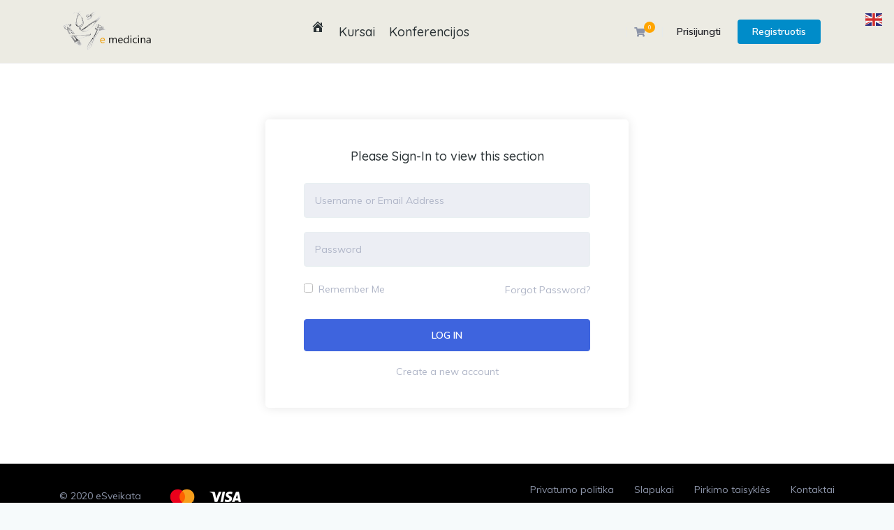

--- FILE ---
content_type: text/html; charset=UTF-8
request_url: https://mokymai.emedicina.lt/courses/kursai-racionalus-antimikrobiniu-vaistiniu-preparatu-skyrimas-ir-vartojimas-2023-03-01-03-15/lessons/racionalus-antimikrobiniu-vaistiniu-preparatu-skyrimas-ir-vartojimas-suaugusiesiems-doc-dr-g-urbonas-2-2-3-2-2-2-2-2-2-2-2-2-3-2-2-2-2-2-2-2/
body_size: 34691
content:
<!DOCTYPE html>
<html lang="lt-LT">
<head>
<!-- Global site tag (gtag.js) - Google Analytics -->
<script async src="https://www.googletagmanager.com/gtag/js?id=UA-26753015-1"></script>
<script>
  window.dataLayer = window.dataLayer || [];
  function gtag(){dataLayer.push(arguments);}
  gtag('js', new Date());

  gtag('config', 'UA-26753015-1');
</script>

    <meta charset="UTF-8">
    <meta name="viewport" content="width=device-width, initial-scale=1.0">
    <link rel="profile" href="https://gmpg.org/xfn/11">
    <link rel="pingback" href="https://mokymai.emedicina.lt/xmlrpc.php">
    <title>Racionalus antimikrobinių vaistinių preparatų skyrimas ir vartojimas suaugusiesiems. doc. dr. G. Urbonas &#8211; eMedicina mokymai</title>
<meta name='robots' content='max-image-preview:large' />
<link rel='dns-prefetch' href='//npmcdn.com' />
<link rel='dns-prefetch' href='//fonts.googleapis.com' />
<link rel="alternate" type="application/rss+xml" title="eMedicina mokymai &raquo; Įrašų RSS srautas" href="https://mokymai.emedicina.lt/feed/" />
<link rel="alternate" type="application/rss+xml" title="eMedicina mokymai &raquo; Komentarų RSS srautas" href="https://mokymai.emedicina.lt/comments/feed/" />
<script type="text/javascript">
window._wpemojiSettings = {"baseUrl":"https:\/\/s.w.org\/images\/core\/emoji\/14.0.0\/72x72\/","ext":".png","svgUrl":"https:\/\/s.w.org\/images\/core\/emoji\/14.0.0\/svg\/","svgExt":".svg","source":{"concatemoji":"https:\/\/mokymai.emedicina.lt\/wp-includes\/js\/wp-emoji-release.min.js?ver=6.3.7"}};
/*! This file is auto-generated */
!function(i,n){var o,s,e;function c(e){try{var t={supportTests:e,timestamp:(new Date).valueOf()};sessionStorage.setItem(o,JSON.stringify(t))}catch(e){}}function p(e,t,n){e.clearRect(0,0,e.canvas.width,e.canvas.height),e.fillText(t,0,0);var t=new Uint32Array(e.getImageData(0,0,e.canvas.width,e.canvas.height).data),r=(e.clearRect(0,0,e.canvas.width,e.canvas.height),e.fillText(n,0,0),new Uint32Array(e.getImageData(0,0,e.canvas.width,e.canvas.height).data));return t.every(function(e,t){return e===r[t]})}function u(e,t,n){switch(t){case"flag":return n(e,"\ud83c\udff3\ufe0f\u200d\u26a7\ufe0f","\ud83c\udff3\ufe0f\u200b\u26a7\ufe0f")?!1:!n(e,"\ud83c\uddfa\ud83c\uddf3","\ud83c\uddfa\u200b\ud83c\uddf3")&&!n(e,"\ud83c\udff4\udb40\udc67\udb40\udc62\udb40\udc65\udb40\udc6e\udb40\udc67\udb40\udc7f","\ud83c\udff4\u200b\udb40\udc67\u200b\udb40\udc62\u200b\udb40\udc65\u200b\udb40\udc6e\u200b\udb40\udc67\u200b\udb40\udc7f");case"emoji":return!n(e,"\ud83e\udef1\ud83c\udffb\u200d\ud83e\udef2\ud83c\udfff","\ud83e\udef1\ud83c\udffb\u200b\ud83e\udef2\ud83c\udfff")}return!1}function f(e,t,n){var r="undefined"!=typeof WorkerGlobalScope&&self instanceof WorkerGlobalScope?new OffscreenCanvas(300,150):i.createElement("canvas"),a=r.getContext("2d",{willReadFrequently:!0}),o=(a.textBaseline="top",a.font="600 32px Arial",{});return e.forEach(function(e){o[e]=t(a,e,n)}),o}function t(e){var t=i.createElement("script");t.src=e,t.defer=!0,i.head.appendChild(t)}"undefined"!=typeof Promise&&(o="wpEmojiSettingsSupports",s=["flag","emoji"],n.supports={everything:!0,everythingExceptFlag:!0},e=new Promise(function(e){i.addEventListener("DOMContentLoaded",e,{once:!0})}),new Promise(function(t){var n=function(){try{var e=JSON.parse(sessionStorage.getItem(o));if("object"==typeof e&&"number"==typeof e.timestamp&&(new Date).valueOf()<e.timestamp+604800&&"object"==typeof e.supportTests)return e.supportTests}catch(e){}return null}();if(!n){if("undefined"!=typeof Worker&&"undefined"!=typeof OffscreenCanvas&&"undefined"!=typeof URL&&URL.createObjectURL&&"undefined"!=typeof Blob)try{var e="postMessage("+f.toString()+"("+[JSON.stringify(s),u.toString(),p.toString()].join(",")+"));",r=new Blob([e],{type:"text/javascript"}),a=new Worker(URL.createObjectURL(r),{name:"wpTestEmojiSupports"});return void(a.onmessage=function(e){c(n=e.data),a.terminate(),t(n)})}catch(e){}c(n=f(s,u,p))}t(n)}).then(function(e){for(var t in e)n.supports[t]=e[t],n.supports.everything=n.supports.everything&&n.supports[t],"flag"!==t&&(n.supports.everythingExceptFlag=n.supports.everythingExceptFlag&&n.supports[t]);n.supports.everythingExceptFlag=n.supports.everythingExceptFlag&&!n.supports.flag,n.DOMReady=!1,n.readyCallback=function(){n.DOMReady=!0}}).then(function(){return e}).then(function(){var e;n.supports.everything||(n.readyCallback(),(e=n.source||{}).concatemoji?t(e.concatemoji):e.wpemoji&&e.twemoji&&(t(e.twemoji),t(e.wpemoji)))}))}((window,document),window._wpemojiSettings);
</script>
<style type="text/css">
img.wp-smiley,
img.emoji {
	display: inline !important;
	border: none !important;
	box-shadow: none !important;
	height: 1em !important;
	width: 1em !important;
	margin: 0 0.07em !important;
	vertical-align: -0.1em !important;
	background: none !important;
	padding: 0 !important;
}
</style>
	<link rel='stylesheet' id='jquery-ui-css' href='https://mokymai.emedicina.lt/wp-content/plugins/wp-pagebuilder/assets/css/jquery-ui.css?ver=1.12.1' type='text/css' media='all' />
<link rel='stylesheet' id='animate-css' href='https://mokymai.emedicina.lt/wp-content/plugins/wp-pagebuilder/assets/css/animate.min.css?ver=all' type='text/css' media='all' />
<link rel='stylesheet' id='font-awesome-5-css' href='https://mokymai.emedicina.lt/wp-content/plugins/wp-pagebuilder/assets/css/font-awesome-5.min.css?ver=all' type='text/css' media='all' />
<link rel='stylesheet' id='wppb-fonts-css' href='https://mokymai.emedicina.lt/wp-content/plugins/wp-pagebuilder/assets/css/wppb-fonts.css?ver=all' type='text/css' media='all' />
<link rel='stylesheet' id='wppb-addons-css' href='https://mokymai.emedicina.lt/wp-content/plugins/wp-pagebuilder/assets/css/wppb-addons.css?ver=all' type='text/css' media='all' />
<link rel='stylesheet' id='wppb-main-css' href='https://mokymai.emedicina.lt/wp-content/plugins/wp-pagebuilder/assets/css/wppb-main.css?ver=all' type='text/css' media='all' />
<link rel='stylesheet' id='wp-block-library-css' href='https://mokymai.emedicina.lt/wp-includes/css/dist/block-library/style.min.css?ver=6.3.7' type='text/css' media='all' />
<style id='wp-block-library-theme-inline-css' type='text/css'>
.wp-block-audio figcaption{color:#555;font-size:13px;text-align:center}.is-dark-theme .wp-block-audio figcaption{color:hsla(0,0%,100%,.65)}.wp-block-audio{margin:0 0 1em}.wp-block-code{border:1px solid #ccc;border-radius:4px;font-family:Menlo,Consolas,monaco,monospace;padding:.8em 1em}.wp-block-embed figcaption{color:#555;font-size:13px;text-align:center}.is-dark-theme .wp-block-embed figcaption{color:hsla(0,0%,100%,.65)}.wp-block-embed{margin:0 0 1em}.blocks-gallery-caption{color:#555;font-size:13px;text-align:center}.is-dark-theme .blocks-gallery-caption{color:hsla(0,0%,100%,.65)}.wp-block-image figcaption{color:#555;font-size:13px;text-align:center}.is-dark-theme .wp-block-image figcaption{color:hsla(0,0%,100%,.65)}.wp-block-image{margin:0 0 1em}.wp-block-pullquote{border-bottom:4px solid;border-top:4px solid;color:currentColor;margin-bottom:1.75em}.wp-block-pullquote cite,.wp-block-pullquote footer,.wp-block-pullquote__citation{color:currentColor;font-size:.8125em;font-style:normal;text-transform:uppercase}.wp-block-quote{border-left:.25em solid;margin:0 0 1.75em;padding-left:1em}.wp-block-quote cite,.wp-block-quote footer{color:currentColor;font-size:.8125em;font-style:normal;position:relative}.wp-block-quote.has-text-align-right{border-left:none;border-right:.25em solid;padding-left:0;padding-right:1em}.wp-block-quote.has-text-align-center{border:none;padding-left:0}.wp-block-quote.is-large,.wp-block-quote.is-style-large,.wp-block-quote.is-style-plain{border:none}.wp-block-search .wp-block-search__label{font-weight:700}.wp-block-search__button{border:1px solid #ccc;padding:.375em .625em}:where(.wp-block-group.has-background){padding:1.25em 2.375em}.wp-block-separator.has-css-opacity{opacity:.4}.wp-block-separator{border:none;border-bottom:2px solid;margin-left:auto;margin-right:auto}.wp-block-separator.has-alpha-channel-opacity{opacity:1}.wp-block-separator:not(.is-style-wide):not(.is-style-dots){width:100px}.wp-block-separator.has-background:not(.is-style-dots){border-bottom:none;height:1px}.wp-block-separator.has-background:not(.is-style-wide):not(.is-style-dots){height:2px}.wp-block-table{margin:0 0 1em}.wp-block-table td,.wp-block-table th{word-break:normal}.wp-block-table figcaption{color:#555;font-size:13px;text-align:center}.is-dark-theme .wp-block-table figcaption{color:hsla(0,0%,100%,.65)}.wp-block-video figcaption{color:#555;font-size:13px;text-align:center}.is-dark-theme .wp-block-video figcaption{color:hsla(0,0%,100%,.65)}.wp-block-video{margin:0 0 1em}.wp-block-template-part.has-background{margin-bottom:0;margin-top:0;padding:1.25em 2.375em}
</style>
<link rel='stylesheet' id='wc-block-vendors-style-css' href='https://mokymai.emedicina.lt/wp-content/plugins/woocommerce/packages/woocommerce-blocks/build/vendors-style.css?ver=3.8.1' type='text/css' media='all' />
<link rel='stylesheet' id='wc-block-style-css' href='https://mokymai.emedicina.lt/wp-content/plugins/woocommerce/packages/woocommerce-blocks/build/style.css?ver=3.8.1' type='text/css' media='all' />
<link rel='stylesheet' id='wp-components-css' href='https://mokymai.emedicina.lt/wp-includes/css/dist/components/style.min.css?ver=6.3.7' type='text/css' media='all' />
<link rel='stylesheet' id='wp-block-editor-css' href='https://mokymai.emedicina.lt/wp-includes/css/dist/block-editor/style.min.css?ver=6.3.7' type='text/css' media='all' />
<link rel='stylesheet' id='wp-reusable-blocks-css' href='https://mokymai.emedicina.lt/wp-includes/css/dist/reusable-blocks/style.min.css?ver=6.3.7' type='text/css' media='all' />
<link rel='stylesheet' id='wp-editor-css' href='https://mokymai.emedicina.lt/wp-includes/css/dist/editor/style.min.css?ver=6.3.7' type='text/css' media='all' />
<link rel='stylesheet' id='edumax-core-global-style-css-css' href='https://mokymai.emedicina.lt/wp-content/plugins/edumax-core/assets/css/blocks.style.build.css?ver=6.3.7' type='text/css' media='all' />
<style id='classic-theme-styles-inline-css' type='text/css'>
/*! This file is auto-generated */
.wp-block-button__link{color:#fff;background-color:#32373c;border-radius:9999px;box-shadow:none;text-decoration:none;padding:calc(.667em + 2px) calc(1.333em + 2px);font-size:1.125em}.wp-block-file__button{background:#32373c;color:#fff;text-decoration:none}
</style>
<style id='global-styles-inline-css' type='text/css'>
body{--wp--preset--color--black: #000000;--wp--preset--color--cyan-bluish-gray: #abb8c3;--wp--preset--color--white: #ffffff;--wp--preset--color--pale-pink: #f78da7;--wp--preset--color--vivid-red: #cf2e2e;--wp--preset--color--luminous-vivid-orange: #ff6900;--wp--preset--color--luminous-vivid-amber: #fcb900;--wp--preset--color--light-green-cyan: #7bdcb5;--wp--preset--color--vivid-green-cyan: #00d084;--wp--preset--color--pale-cyan-blue: #8ed1fc;--wp--preset--color--vivid-cyan-blue: #0693e3;--wp--preset--color--vivid-purple: #9b51e0;--wp--preset--gradient--vivid-cyan-blue-to-vivid-purple: linear-gradient(135deg,rgba(6,147,227,1) 0%,rgb(155,81,224) 100%);--wp--preset--gradient--light-green-cyan-to-vivid-green-cyan: linear-gradient(135deg,rgb(122,220,180) 0%,rgb(0,208,130) 100%);--wp--preset--gradient--luminous-vivid-amber-to-luminous-vivid-orange: linear-gradient(135deg,rgba(252,185,0,1) 0%,rgba(255,105,0,1) 100%);--wp--preset--gradient--luminous-vivid-orange-to-vivid-red: linear-gradient(135deg,rgba(255,105,0,1) 0%,rgb(207,46,46) 100%);--wp--preset--gradient--very-light-gray-to-cyan-bluish-gray: linear-gradient(135deg,rgb(238,238,238) 0%,rgb(169,184,195) 100%);--wp--preset--gradient--cool-to-warm-spectrum: linear-gradient(135deg,rgb(74,234,220) 0%,rgb(151,120,209) 20%,rgb(207,42,186) 40%,rgb(238,44,130) 60%,rgb(251,105,98) 80%,rgb(254,248,76) 100%);--wp--preset--gradient--blush-light-purple: linear-gradient(135deg,rgb(255,206,236) 0%,rgb(152,150,240) 100%);--wp--preset--gradient--blush-bordeaux: linear-gradient(135deg,rgb(254,205,165) 0%,rgb(254,45,45) 50%,rgb(107,0,62) 100%);--wp--preset--gradient--luminous-dusk: linear-gradient(135deg,rgb(255,203,112) 0%,rgb(199,81,192) 50%,rgb(65,88,208) 100%);--wp--preset--gradient--pale-ocean: linear-gradient(135deg,rgb(255,245,203) 0%,rgb(182,227,212) 50%,rgb(51,167,181) 100%);--wp--preset--gradient--electric-grass: linear-gradient(135deg,rgb(202,248,128) 0%,rgb(113,206,126) 100%);--wp--preset--gradient--midnight: linear-gradient(135deg,rgb(2,3,129) 0%,rgb(40,116,252) 100%);--wp--preset--font-size--small: 14px;--wp--preset--font-size--medium: 20px;--wp--preset--font-size--large: 22px;--wp--preset--font-size--x-large: 42px;--wp--preset--font-size--regular: 16px;--wp--preset--font-size--larger: 38px;--wp--preset--spacing--20: 0.44rem;--wp--preset--spacing--30: 0.67rem;--wp--preset--spacing--40: 1rem;--wp--preset--spacing--50: 1.5rem;--wp--preset--spacing--60: 2.25rem;--wp--preset--spacing--70: 3.38rem;--wp--preset--spacing--80: 5.06rem;--wp--preset--shadow--natural: 6px 6px 9px rgba(0, 0, 0, 0.2);--wp--preset--shadow--deep: 12px 12px 50px rgba(0, 0, 0, 0.4);--wp--preset--shadow--sharp: 6px 6px 0px rgba(0, 0, 0, 0.2);--wp--preset--shadow--outlined: 6px 6px 0px -3px rgba(255, 255, 255, 1), 6px 6px rgba(0, 0, 0, 1);--wp--preset--shadow--crisp: 6px 6px 0px rgba(0, 0, 0, 1);}:where(.is-layout-flex){gap: 0.5em;}:where(.is-layout-grid){gap: 0.5em;}body .is-layout-flow > .alignleft{float: left;margin-inline-start: 0;margin-inline-end: 2em;}body .is-layout-flow > .alignright{float: right;margin-inline-start: 2em;margin-inline-end: 0;}body .is-layout-flow > .aligncenter{margin-left: auto !important;margin-right: auto !important;}body .is-layout-constrained > .alignleft{float: left;margin-inline-start: 0;margin-inline-end: 2em;}body .is-layout-constrained > .alignright{float: right;margin-inline-start: 2em;margin-inline-end: 0;}body .is-layout-constrained > .aligncenter{margin-left: auto !important;margin-right: auto !important;}body .is-layout-constrained > :where(:not(.alignleft):not(.alignright):not(.alignfull)){max-width: var(--wp--style--global--content-size);margin-left: auto !important;margin-right: auto !important;}body .is-layout-constrained > .alignwide{max-width: var(--wp--style--global--wide-size);}body .is-layout-flex{display: flex;}body .is-layout-flex{flex-wrap: wrap;align-items: center;}body .is-layout-flex > *{margin: 0;}body .is-layout-grid{display: grid;}body .is-layout-grid > *{margin: 0;}:where(.wp-block-columns.is-layout-flex){gap: 2em;}:where(.wp-block-columns.is-layout-grid){gap: 2em;}:where(.wp-block-post-template.is-layout-flex){gap: 1.25em;}:where(.wp-block-post-template.is-layout-grid){gap: 1.25em;}.has-black-color{color: var(--wp--preset--color--black) !important;}.has-cyan-bluish-gray-color{color: var(--wp--preset--color--cyan-bluish-gray) !important;}.has-white-color{color: var(--wp--preset--color--white) !important;}.has-pale-pink-color{color: var(--wp--preset--color--pale-pink) !important;}.has-vivid-red-color{color: var(--wp--preset--color--vivid-red) !important;}.has-luminous-vivid-orange-color{color: var(--wp--preset--color--luminous-vivid-orange) !important;}.has-luminous-vivid-amber-color{color: var(--wp--preset--color--luminous-vivid-amber) !important;}.has-light-green-cyan-color{color: var(--wp--preset--color--light-green-cyan) !important;}.has-vivid-green-cyan-color{color: var(--wp--preset--color--vivid-green-cyan) !important;}.has-pale-cyan-blue-color{color: var(--wp--preset--color--pale-cyan-blue) !important;}.has-vivid-cyan-blue-color{color: var(--wp--preset--color--vivid-cyan-blue) !important;}.has-vivid-purple-color{color: var(--wp--preset--color--vivid-purple) !important;}.has-black-background-color{background-color: var(--wp--preset--color--black) !important;}.has-cyan-bluish-gray-background-color{background-color: var(--wp--preset--color--cyan-bluish-gray) !important;}.has-white-background-color{background-color: var(--wp--preset--color--white) !important;}.has-pale-pink-background-color{background-color: var(--wp--preset--color--pale-pink) !important;}.has-vivid-red-background-color{background-color: var(--wp--preset--color--vivid-red) !important;}.has-luminous-vivid-orange-background-color{background-color: var(--wp--preset--color--luminous-vivid-orange) !important;}.has-luminous-vivid-amber-background-color{background-color: var(--wp--preset--color--luminous-vivid-amber) !important;}.has-light-green-cyan-background-color{background-color: var(--wp--preset--color--light-green-cyan) !important;}.has-vivid-green-cyan-background-color{background-color: var(--wp--preset--color--vivid-green-cyan) !important;}.has-pale-cyan-blue-background-color{background-color: var(--wp--preset--color--pale-cyan-blue) !important;}.has-vivid-cyan-blue-background-color{background-color: var(--wp--preset--color--vivid-cyan-blue) !important;}.has-vivid-purple-background-color{background-color: var(--wp--preset--color--vivid-purple) !important;}.has-black-border-color{border-color: var(--wp--preset--color--black) !important;}.has-cyan-bluish-gray-border-color{border-color: var(--wp--preset--color--cyan-bluish-gray) !important;}.has-white-border-color{border-color: var(--wp--preset--color--white) !important;}.has-pale-pink-border-color{border-color: var(--wp--preset--color--pale-pink) !important;}.has-vivid-red-border-color{border-color: var(--wp--preset--color--vivid-red) !important;}.has-luminous-vivid-orange-border-color{border-color: var(--wp--preset--color--luminous-vivid-orange) !important;}.has-luminous-vivid-amber-border-color{border-color: var(--wp--preset--color--luminous-vivid-amber) !important;}.has-light-green-cyan-border-color{border-color: var(--wp--preset--color--light-green-cyan) !important;}.has-vivid-green-cyan-border-color{border-color: var(--wp--preset--color--vivid-green-cyan) !important;}.has-pale-cyan-blue-border-color{border-color: var(--wp--preset--color--pale-cyan-blue) !important;}.has-vivid-cyan-blue-border-color{border-color: var(--wp--preset--color--vivid-cyan-blue) !important;}.has-vivid-purple-border-color{border-color: var(--wp--preset--color--vivid-purple) !important;}.has-vivid-cyan-blue-to-vivid-purple-gradient-background{background: var(--wp--preset--gradient--vivid-cyan-blue-to-vivid-purple) !important;}.has-light-green-cyan-to-vivid-green-cyan-gradient-background{background: var(--wp--preset--gradient--light-green-cyan-to-vivid-green-cyan) !important;}.has-luminous-vivid-amber-to-luminous-vivid-orange-gradient-background{background: var(--wp--preset--gradient--luminous-vivid-amber-to-luminous-vivid-orange) !important;}.has-luminous-vivid-orange-to-vivid-red-gradient-background{background: var(--wp--preset--gradient--luminous-vivid-orange-to-vivid-red) !important;}.has-very-light-gray-to-cyan-bluish-gray-gradient-background{background: var(--wp--preset--gradient--very-light-gray-to-cyan-bluish-gray) !important;}.has-cool-to-warm-spectrum-gradient-background{background: var(--wp--preset--gradient--cool-to-warm-spectrum) !important;}.has-blush-light-purple-gradient-background{background: var(--wp--preset--gradient--blush-light-purple) !important;}.has-blush-bordeaux-gradient-background{background: var(--wp--preset--gradient--blush-bordeaux) !important;}.has-luminous-dusk-gradient-background{background: var(--wp--preset--gradient--luminous-dusk) !important;}.has-pale-ocean-gradient-background{background: var(--wp--preset--gradient--pale-ocean) !important;}.has-electric-grass-gradient-background{background: var(--wp--preset--gradient--electric-grass) !important;}.has-midnight-gradient-background{background: var(--wp--preset--gradient--midnight) !important;}.has-small-font-size{font-size: var(--wp--preset--font-size--small) !important;}.has-medium-font-size{font-size: var(--wp--preset--font-size--medium) !important;}.has-large-font-size{font-size: var(--wp--preset--font-size--large) !important;}.has-x-large-font-size{font-size: var(--wp--preset--font-size--x-large) !important;}
.wp-block-navigation a:where(:not(.wp-element-button)){color: inherit;}
:where(.wp-block-post-template.is-layout-flex){gap: 1.25em;}:where(.wp-block-post-template.is-layout-grid){gap: 1.25em;}
:where(.wp-block-columns.is-layout-flex){gap: 2em;}:where(.wp-block-columns.is-layout-grid){gap: 2em;}
.wp-block-pullquote{font-size: 1.5em;line-height: 1.6;}
</style>
<link rel='stylesheet' id='tm-google-font-css' href='//fonts.googleapis.com/css?family=Muli%3A400%7CQuicksand%3A500%2C500%2C600%2C600%2C600&#038;ver=6.3.7' type='text/css' media='all' />
<link rel='stylesheet' id='plugin-core-css-css' href='https://mokymai.emedicina.lt/wp-content/plugins/edumax-core/assets/css/themeum-core.css?ver=6.3.7' type='text/css' media='all' />
<link rel='stylesheet' id='menu-image-css' href='https://mokymai.emedicina.lt/wp-content/plugins/menu-image/includes/css/menu-image.css?ver=3.0.4' type='text/css' media='all' />
<link rel='stylesheet' id='dashicons-css' href='https://mokymai.emedicina.lt/wp-includes/css/dashicons.min.css?ver=6.3.7' type='text/css' media='all' />
<link rel='stylesheet' id='buttons-css' href='https://mokymai.emedicina.lt/wp-includes/css/buttons.min.css?ver=6.3.7' type='text/css' media='all' />
<link rel='stylesheet' id='editor-buttons-css' href='https://mokymai.emedicina.lt/wp-includes/css/editor.min.css?ver=6.3.7' type='text/css' media='all' />
<link rel='stylesheet' id='tutor-icon-css' href='https://mokymai.emedicina.lt/wp-content/plugins/tutor/assets/icons/css/tutor-icon.css?ver=1.7.8' type='text/css' media='all' />
<link rel='stylesheet' id='tutor-plyr-css' href='https://mokymai.emedicina.lt/wp-content/plugins/tutor/assets/packages/plyr/plyr.css?ver=1.7.8' type='text/css' media='all' />
<link rel='stylesheet' id='tutor-frontend-css' href='https://mokymai.emedicina.lt/wp-content/plugins/tutor/assets/css/tutor-front.min.css?ver=1.7.8' type='text/css' media='all' />
<style id='tutor-frontend-inline-css' type='text/css'>
:root{}
</style>
<link rel='stylesheet' id='woocommerce-layout-css' href='https://mokymai.emedicina.lt/wp-content/plugins/woocommerce/assets/css/woocommerce-layout.css?ver=4.8.3' type='text/css' media='all' />
<link rel='stylesheet' id='woocommerce-smallscreen-css' href='https://mokymai.emedicina.lt/wp-content/plugins/woocommerce/assets/css/woocommerce-smallscreen.css?ver=4.8.3' type='text/css' media='only screen and (max-width: 768px)' />
<link rel='stylesheet' id='woocommerce-general-css' href='https://mokymai.emedicina.lt/wp-content/plugins/woocommerce/assets/css/woocommerce.css?ver=4.8.3' type='text/css' media='all' />
<style id='woocommerce-inline-inline-css' type='text/css'>
.woocommerce form .form-row .required { visibility: visible; }
</style>
<link rel='stylesheet' id='wppb-pro-addon-css' href='https://mokymai.emedicina.lt/wp-content/plugins/wp-pagebuilder-pro/assets/css/wppb-pro-addon.css?ver=all' type='text/css' media='all' />
<link rel='stylesheet' id='wt_woocommerce_invoice_addon-css' href='https://mokymai.emedicina.lt/wp-content/plugins/wt-woocommerce-invoice-addon/public/css/wt_woocommerce_invoice_addon-public.css?ver=1.0.2' type='text/css' media='all' />
<link rel='stylesheet' id='paysera-select-2-css-css' href='https://mokymai.emedicina.lt/wp-content/plugins/woo-payment-gateway-paysera/assets/css/select2.min.css?ver=6.3.7' type='text/css' media='all' />
<link rel='stylesheet' id='mediaelement-css' href='https://mokymai.emedicina.lt/wp-includes/js/mediaelement/mediaelementplayer-legacy.min.css?ver=4.2.17' type='text/css' media='all' />
<link rel='stylesheet' id='wp-mediaelement-css' href='https://mokymai.emedicina.lt/wp-includes/js/mediaelement/wp-mediaelement.min.css?ver=6.3.7' type='text/css' media='all' />
<link rel='stylesheet' id='media-views-css' href='https://mokymai.emedicina.lt/wp-includes/css/media-views.min.css?ver=6.3.7' type='text/css' media='all' />
<link rel='stylesheet' id='imgareaselect-css' href='https://mokymai.emedicina.lt/wp-includes/js/imgareaselect/imgareaselect.css?ver=0.9.8' type='text/css' media='all' />
<link rel='stylesheet' id='bootstrap-min-css' href='https://mokymai.emedicina.lt/wp-content/themes/edumax/css/bootstrap.min.css?ver=all' type='text/css' media='all' />
<link rel='stylesheet' id='fontawesome.all.min-css' href='https://mokymai.emedicina.lt/wp-content/themes/edumax/css/fontawesome.all.min.css?ver=all' type='text/css' media='all' />
<link rel='stylesheet' id='niceselect-css' href='https://mokymai.emedicina.lt/wp-content/themes/edumax/css/nice-select.css?ver=all' type='text/css' media='all' />
<link rel='stylesheet' id='edumax-main-css' href='https://mokymai.emedicina.lt/wp-content/themes/edumax/css/main.css?ver=all' type='text/css' media='all' />
<link rel='stylesheet' id='edumax-woocommerce-css' href='https://mokymai.emedicina.lt/wp-content/themes/edumax/css/woocommerce.css?ver=all' type='text/css' media='all' />
<link rel='stylesheet' id='edumax-google-font-css' href='//fonts.googleapis.com/css?family=Muli%3A300%2C300i%2C400%2C400i%2C600%2C600i%2C700%2C700i%2C800%2C800i%2C900%7CQuicksand%3A300%2C400%2C500%2C700&#038;ver=all' type='text/css' media='all' />
<link rel='stylesheet' id='edumax-style-css' href='https://mokymai.emedicina.lt/wp-content/themes/edumax/style.css?ver=6.3.7' type='text/css' media='all' />
<style id='edumax-style-inline-css' type='text/css'>
body{font-size:14px;font-family:Muli;font-weight: 400;line-height: 24px;color: #333333;}.common-menu-wrap li a, .header-cat-menu{font-size:14px;font-family:Quicksand;font-weight: 500;line-height: 35px;}h1{font-size:56px;font-family:Quicksand;font-weight: 500;line-height: 42px;}h2{font-size:36px;font-family:Quicksand;font-weight: 500;line-height: 36px;}h3{font-size:26px;font-family:Quicksand;font-weight: 500;line-height: 28px;}h4{font-size:18px;font-family:Quicksand;font-weight: 500;line-height: 26px;}h5{font-size:14px;font-family:Quicksand;font-weight: 500;line-height: 26px;}.site-header{ background-color: #ecebe3; }.site-header{ padding-top: 10px; }.site-header{ padding-bottom: 10px; }.site-header{ margin-bottom: 0px; }.site-header.sticky{ position:fixed;top:0;left:auto; z-index:99999;margin:0 auto; width:100%;-webkit-animation: fadeInDown 300ms;animation: fadeInDown 300ms;}.admin-bar .site-header.sticky{top: 32px;}.site-header.sticky.header-transparent .main-menu-wrap{ margin-top: 0;}.site-header.sticky{ background-color: #ffffff;}.themeum-navbar-header .themeum-navbar-brand img{width:140px; max-width:none;}.themeum-navbar-header .themeum-navbar-brand img{height:70px;}.subtitle-cover h2{font-size:49px;color:#ffffff;}.breadcrumb>li+li:before, .subtitle-cover .breadcrumb, .subtitle-cover .breadcrumb>.active{color:#fff;}.subtitle-cover .breadcrumb a{color:#fff;}.subtitle-cover .breadcrumb a:hover{color:#ffffff;}.subtitle-cover{padding:90px 0 80px; margin-bottom: 80px;}html{ background-color: #F6FAFB; }.sub_menu_bg{ background-color: #fff; }.sub_menu_text_color{ color: #191919; border-color: #eef0f2; }.sub_menu_text_color_hover:hover{ color: #50a2ff;}.common-menu-wrap .nav>li > ul::after{ border-color: transparent transparent #fff transparent; }#bottom-wrap{ background-color: #282836; }#bottom-wrap,.bottom-widget .widget h3.widget-title{ color: #B1B8C9; }#bottom-wrap a{ color: #8C94A8; }#bottom-wrap a:hover{ color: #ffffff; }#bottom-wrap{ padding-top: 80px; }#bottom-wrap{ padding-bottom: 45px; }#footer-wrap{ background-color: #000000; }.footer-copyright { color: #8C94A8; }.menu-footer-menu a{ color: #8C94A8; }.menu-footer-menu a:hover{ color: #ffffff; }#footer-wrap{ padding-top: 25px; }#footer-wrap{ padding-bottom: 25px; }body.error404,body.page-template-404{ width: 100%; height: 100%; min-height: 100%; }
</style>
<link rel='stylesheet' id='wppb-posts-css-css' href='https://mokymai.emedicina.lt/wp-content/plugins/wp-pagebuilder/addons/posts/assets/css/posts-addon.css?ver=6.3.7' type='text/css' media='all' />
<link rel='stylesheet' id='thm.animated.heading.style-css' href='https://mokymai.emedicina.lt/wp-content/plugins/wp-pagebuilder-pro/addons/animated_heading/assets/css/thm-animated-heading.css?ver=6.3.7' type='text/css' media='all' />
<script type='text/javascript' src='https://mokymai.emedicina.lt/wp-includes/js/jquery/jquery.min.js?ver=3.7.0' id='jquery-core-js'></script>
<script type='text/javascript' src='https://mokymai.emedicina.lt/wp-includes/js/jquery/jquery-migrate.min.js?ver=3.4.1' id='jquery-migrate-js'></script>
<script type='text/javascript' src='https://mokymai.emedicina.lt/wp-content/plugins/edumax-core/assets/js/main.js?ver=6.3.7' id='themeumcore-main-js'></script>
<script type='text/javascript' id='qubely_local_script-js-extra'>
/* <![CDATA[ */
var qubely_urls = {"plugin":"https:\/\/mokymai.emedicina.lt\/wp-content\/plugins\/qubely\/","ajax":"https:\/\/mokymai.emedicina.lt\/wp-admin\/admin-ajax.php","nonce":"ebc504c080"};
/* ]]> */
</script>
<script type='text/javascript' id='qubely_container_width-js-extra'>
/* <![CDATA[ */
var qubely_container_width = {"sm":"540","md":"720","lg":"960","xl":"1140"};
/* ]]> */
</script>
<script type='text/javascript' id='utils-js-extra'>
/* <![CDATA[ */
var userSettings = {"url":"\/","uid":"0","time":"1765684478","secure":"1"};
/* ]]> */
</script>
<script type='text/javascript' src='https://mokymai.emedicina.lt/wp-includes/js/utils.min.js?ver=6.3.7' id='utils-js'></script>
<script type='text/javascript' src='https://mokymai.emedicina.lt/wp-content/plugins/wt-woocommerce-invoice-addon/public/js/wt_woocommerce_invoice_addon-public.js?ver=1.0.2' id='wt_woocommerce_invoice_addon-js'></script>
<script type='text/javascript' src='https://mokymai.emedicina.lt/wp-content/plugins/woo-payment-gateway-paysera/assets/js/select2.min.js?ver=6.3.7' id='paysera-select-2-js-js'></script>
<script type='text/javascript' src='https://mokymai.emedicina.lt/wp-content/plugins/woo-payment-gateway-paysera/assets/js/delivery/frontend.js?ver=6.3.7' id='paysera-delivery-frontend-js-js'></script>
<script type='text/javascript' src='https://mokymai.emedicina.lt/wp-includes/js/plupload/moxie.min.js?ver=1.3.5' id='moxiejs-js'></script>
<script type='text/javascript' src='https://mokymai.emedicina.lt/wp-includes/js/plupload/plupload.min.js?ver=2.1.9' id='plupload-js'></script>
<!--[if lt IE 8]>
<script type='text/javascript' src='https://mokymai.emedicina.lt/wp-includes/js/json2.min.js?ver=2015-05-03' id='json2-js'></script>
<![endif]-->
<link rel="EditURI" type="application/rsd+xml" title="RSD" href="https://mokymai.emedicina.lt/xmlrpc.php?rsd" />
<link rel="canonical" href="https://mokymai.emedicina.lt/courses/kursai-racionalus-antimikrobiniu-vaistiniu-preparatu-skyrimas-ir-vartojimas-2023-03-01-03-15/lessons/racionalus-antimikrobiniu-vaistiniu-preparatu-skyrimas-ir-vartojimas-suaugusiesiems-doc-dr-g-urbonas-2-2-3-2-2-2-2-2-2-2-2-2-3-2-2-2-2-2-2-2/" />
<link rel='shortlink' href='https://mokymai.emedicina.lt/?p=21210' />
        <script>
            var tutor_url_base="https://mokymai.emedicina.lt/wp-content/plugins/tutor/";
        </script>
    	<noscript><style>.woocommerce-product-gallery{ opacity: 1 !important; }</style></noscript>
	<style type="text/css"></style>		<style type="text/css" id="wp-custom-css">
			.tutor-course-enrolled-info {
display: none !important;
}
.tutor-course-summery {
	display: none !important;
}		</style>
		</head>
<body data-rsssl=1 class="lesson-template-default single single-lesson postid-21210 theme-edumax qubely qubely-frontend woocommerce-no-js fullwidth-bg">
<div id="page" class="hfeed site fullwidth">
    <header id="masthead" class="site-header header header-solid   ">
        <div class="container">
            <div class="main-menu-wrap row align-items-center no-gutters">
                <div class="col col-lg-auto order-1">
                    <div class="themeum-navbar-header">
                        <div class="logo-wrapper">
                            <a class="themeum-navbar-brand" href="https://mokymai.emedicina.lt">
                                <img 
                                              class="enter-logo img-responsive" 
                                              src="https://mokymai.emedicina.lt/wp-content/uploads/2020/08/logo.gif" 
                                              alt="Logo"
                                              title="Logo"
                                        />                            </a>
                        </div>
                    </div><!--/#themeum-navbar-header-->
                </div><!--/.col-sm-2-->

                                    <div class="col-auto d-lg-none order-lg-2 order-4">
                        <button type="button" class="navbar-toggle" data-toggle="collapse" data-target=".navbar-collapse"><i class="fas fa-bars"></i></button>
                    </div>
                    <div id="mobile-menu" class="d-lg-none thm-mobile-menu order-lg-2 order-3">
                        <div class="collapse navbar-collapse">
                            <ul id="menu-kursai" class="nav navbar-nav"><li id="menu-item-3220" class="menu-item menu-item-type-custom menu-item-object-custom menu-item-home menu-item-3220"><a title="Home" href="https://mokymai.emedicina.lt/"><span class="menu-image-title-hide menu-image-title">Home</span><span class="dashicons dashicons-admin-home hide-menu-image-icons"></span></a></li>
<li id="menu-item-697" class="menu-item menu-item-type-custom menu-item-object-custom menu-item-697"><a title="Kursai" href="/course-category/kursai/">Kursai</a></li>
<li id="menu-item-5280" class="menu-item menu-item-type-custom menu-item-object-custom menu-item-5280"><a title="Konferencijos" href="https://mokymai.emedicina.lt/course-category/konferencijos/">Konferencijos</a></li>
</ul>                        </div>
                    </div><!--/.#mobile-menu-->
                
                <div class="d-lg-none col-12 order-lg-3 order-5 header-empty-column"></div>

                <div class="col-auto thm-cat-col order-lg-4 order-5">
                                    </div><!--/.thm-cat-col-->

                                <div class="col common-menu d-none d-lg-block order-lg-7">
                                                                        <div id="main-menu" class="common-menu-wrap">
                                <ul id="menu-kursai-1" class="navigation-menu"><li class="menu-item menu-item-type-custom menu-item-object-custom menu-item-home menu-item-3220"><a href="https://mokymai.emedicina.lt/"><span class="menu-image-title-hide menu-image-title">Home</span><span class="dashicons dashicons-admin-home hide-menu-image-icons"></span></a></li>
<li class="menu-item menu-item-type-custom menu-item-object-custom menu-item-697"><a href="/course-category/kursai/">Kursai</a></li>
<li class="menu-item menu-item-type-custom menu-item-object-custom menu-item-5280"><a href="https://mokymai.emedicina.lt/course-category/konferencijos/">Konferencijos</a></li>
</ul>                            </div><!--/.col-sm-9-->
                                            </div><!--/#main-menu-->
                    
                    
                                            <div class="col-auto order-lg-7 order-3">
                                    <ul id="site-header-cart" class="site-header-cart menu">
            <li class="cart-icon">
                <a class="cart-contents" href="https://mokymai.emedicina.lt/cart/" title="View your shopping cart">
                    <span class="count">0</span>
                </a>
            </li>
            <li>
                <div class="widget woocommerce widget_shopping_cart"><div class="widget_shopping_cart_content"></div></div>            </li>
        </ul>
                                </div>
                    

                                            <div class="col-auto order-lg-7 order-2">
                            <div class="header_btn_group">
                                                                    <!--<a  class="edumax_btn" href="https://mokymai.emedicina.lt/wp-login.php">Prisijungti</a> -->
									<a  class="login-popup edumax-login-tab-toggle" href='#tab-1'>Prisijungti</a>
                                    <a class="edumax_btn btn-fill btn_sm"  href="https://mokymai.emedicina.lt/registration/">
									<!--<a  class="edumax_btn btn-fill btn_sm login-popup edumax-login-tab-toggle"  href='#tab-2'> -->
									
                                        Registruotis                                    </a>
                                                            </div>
                        </div>
                    
                </div><!--/.main-menu-wrap-->
            </div><!--/.container-->
    </header><!--/.header-->
    <div class="tutor-wrap tutor-page-wrap container post-21210 lesson type-lesson status-publish hentry">

        <div class="tutor-template-segment tutor-login-wrap">
            <div class="tutor-login-title">
                <h4>Please Sign-In to view this section</h4>
            </div>

            <div class="tutor-template-login-form">
				
<div class="tutor-login-form-wrap">
	
    
	<form name="loginform" id="loginform" method="post">

	
	<input type="hidden" id="_wpnonce" name="_wpnonce" value="6146313b53" /><input type="hidden" name="_wp_http_referer" value="/courses/kursai-racionalus-antimikrobiniu-vaistiniu-preparatu-skyrimas-ir-vartojimas-2023-03-01-03-15/lessons/racionalus-antimikrobiniu-vaistiniu-preparatu-skyrimas-ir-vartojimas-suaugusiesiems-doc-dr-g-urbonas-2-2-3-2-2-2-2-2-2-2-2-2-3-2-2-2-2-2-2-2/" />	
	<input type="hidden" name="tutor_action" value="tutor_user_login" />
		<p class="login-username">
			<input type="text" placeholder="Username or Email Address" name="log" id="user_login" class="input" value="" size="20" />
		</p>

		<p class="login-password">
			<input type="password" placeholder="Password" name="pwd" id="user_pass" class="input" value="" size="20"/>

		</p>
		
		

		<div class="tutor-login-rememeber-wrap">
						<p class="login-remember">
				<label>
					<input name="rememberme" type="checkbox" id="rememberme" 
					value="forever" 
					 					>
					Remember Me				</label>
			</p>
					    <a href="https://mokymai.emedicina.lt/dashboard/retrieve-password">
		    	Forgot Password?		    </a>
		</div>
		
		
		<p class="login-submit">
			<input type="submit" name="wp-submit" id="wp-submit" class="tutor-button" value="Log In" />
			<input type="hidden" name="redirect_to" value="https://mokymai.emedicina.lt/courses/kursai-racionalus-antimikrobiniu-vaistiniu-preparatu-skyrimas-ir-vartojimas-2023-03-01-03-15/lessons/racionalus-antimikrobiniu-vaistiniu-preparatu-skyrimas-ir-vartojimas-suaugusiesiems-doc-dr-g-urbonas-2-2-3-2-2-2-2-2-2-2-2-2-3-2-2-2-2-2-2-2/" />
		</p>
		
						<p class="tutor-form-register-wrap">
					<a href="https://mokymai.emedicina.lt/registration/?redirect_to=https://mokymai.emedicina.lt/courses/kursai-racionalus-antimikrobiniu-vaistiniu-preparatu-skyrimas-ir-vartojimas-2023-03-01-03-15/lessons/racionalus-antimikrobiniu-vaistiniu-preparatu-skyrimas-ir-vartojimas-suaugusiesiems-doc-dr-g-urbonas-2-2-3-2-2-2-2-2-2-2-2-2-3-2-2-2-2-2-2-2/">
						Create a new account					</a>
				</p>
					</form>

    </div>
            </div>
        </div>
    </div><!-- .wrap -->




                    <footer id="footer-wrap"> 
                <div class="container">
                    <div class="row clearfix">
                                                    <div class="col-12 col-lg-6">
                                <div class="footer-copyright text-center text-lg-left">
                                                                            © 2020 eSveikata         <img src="https://mokymai.emedicina.lt/wp-content/uploads/2021/10/mc_symbol_opt_45_1x.png">    <img src="https://mokymai.emedicina.lt/wp-content/uploads/2021/12/Visa_Brandmark_White_RGB_2021.png">                                                                      </div> <!-- col-md-6 -->
                            </div> <!-- end footer-copyright -->
                                                

                                                                                    <div class="col-12 col-lg-6 text-center text-lg-right">
                                    <ul id="menu-footer-menu" class="menu-footer-menu"><li id="menu-item-978" class="menu-item menu-item-type-post_type menu-item-object-page menu-item-privacy-policy menu-item-978"><a rel="privacy-policy" href="https://mokymai.emedicina.lt/privacy-policy-2/">Privatumo politika</a></li>
<li id="menu-item-17990" class="menu-item menu-item-type-post_type menu-item-object-page menu-item-17990"><a href="https://mokymai.emedicina.lt/slapukai/">Slapukai</a></li>
<li id="menu-item-981" class="menu-item menu-item-type-post_type menu-item-object-page menu-item-981"><a href="https://mokymai.emedicina.lt/privacy-policy/">Pirkimo taisyklės</a></li>
<li id="menu-item-5165" class="menu-item menu-item-type-post_type menu-item-object-page menu-item-5165"><a href="https://mokymai.emedicina.lt/kontaktai/">Kontaktai</a></li>
</ul>                                </div>
                             
                                            </div><!--/.row clearfix-->    
                </div><!--/.container-->    
            </footer><!--/#footer-wrap-->    
            </div> <!-- #page -->
    <!-- Modal registration -->

    <div class="edumax-signin-modal-popup" style="display: none;">
        <div class="edumax-modal-overlay"></div>
        <div class="edumax-signin-popup-inner" data-edumax-login-tab="tab-1">
            <a href="#" class="edumax-login-modal-close fas fa-times"></a>
            <div class="edumax-signin-popup-body">
                <div class="edumax-signin-modal-form">
                    <h2>Jūsų paskyra</h2>
                    <form action="login" id="login" method="post">
                        <p class="status"></p>
                        <input type="text" id="username2" name="username" placeholder="Jūsų El. pašto adresas">
                        <input type="password" id="password2" name="password" placeholder="Slaptažodis">
                        <label for="rememberme" class="edumax-login-remember">
                            <input name="rememberme" type="checkbox" id="rememberme" value="forever" />
                            <span class="fas fa-check"></span>Prisiminti                        </label>
                        <button class="edumax_btn btn-fill" type="submit">Prisijungti</button>
                        <input type="hidden" id="security2" name="security2" value="9fb5869c94" /><input type="hidden" name="_wp_http_referer" value="/courses/kursai-racionalus-antimikrobiniu-vaistiniu-preparatu-skyrimas-ir-vartojimas-2023-03-01-03-15/lessons/racionalus-antimikrobiniu-vaistiniu-preparatu-skyrimas-ir-vartojimas-suaugusiesiems-doc-dr-g-urbonas-2-2-3-2-2-2-2-2-2-2-2-2-3-2-2-2-2-2-2-2/" />                    </form>

                </div>
                <div class="edumax-signin-modal-right">
                                        <p>Jei dar neturite susikūrę paskyros, spauskite žemiau esantį mygtuką ir užsiregistruokite.</p>
                    <a class="edumax_btn btn-fill btn_sm"  href="https://mokymai.emedicina.lt/registration/"><!--<a class='edumax-login-tab-toggle edumax_btn btn-fill bg-black' href='#tab-2'> -->Registruotis</a>
                                    </div>
            </div>
            <div class="edumax-signin-popup-footer">
                Nepavyksta prisijungti? <a href='https://mokymai.emedicina.lt/my-account/lost-password/'> Priminti slaptažodį? </a>            </div>
        </div> <!--edumax-signin-popup-inner-->
        <div class="edumax-signin-popup-inner" data-edumax-login-tab="tab-2"  style="display: none">
            <a href="#" class="edumax-login-modal-close fas fa-times"></a>
            <div class="edumax-signin-popup-body">
                <div class="edumax-signin-modal-form">
                    <h2>Registration</h2>
                    <form form id="registerform" action="login" method="post">
                        <p class="status"></p>
                        <div class="row">
                            <div class="col-sm-6">
                                <input type="text" id="nickname" name="nickname" placeholder="Nickname">
                                <input type="text" id="username" name="username" placeholder="Username">
                            </div>
                            <div class="col-sm-6">
                                <input type="text" id="email" name="email" placeholder="Email">
                                <input type="password" id="password" name="password" placeholder="Password">
                            </div>
                        </div>
                        <div class="row">
                            <div class="col-12">
                                <button class="edumax_btn btn-fill register_button" type="submit">Registration</button>
                                <input type="hidden" id="security" name="security" value="033c2230a2" /><input type="hidden" name="_wp_http_referer" value="/courses/kursai-racionalus-antimikrobiniu-vaistiniu-preparatu-skyrimas-ir-vartojimas-2023-03-01-03-15/lessons/racionalus-antimikrobiniu-vaistiniu-preparatu-skyrimas-ir-vartojimas-suaugusiesiems-doc-dr-g-urbonas-2-2-3-2-2-2-2-2-2-2-2-2-3-2-2-2-2-2-2-2/" />                            </div>
                        </div>
                    </form>
                </div>
            </div>
            <div class="edumax-signin-popup-footer">
                Already have an account? <a class='edumax-login-tab-toggle' href='#tab-1'> Sign In </a>            </div>
        </div><!--edumax-signin-popup-inner-->

    </div>
<div class="gtranslate_wrapper" id="gt-wrapper-27839102"></div>		<script>
			// Set Preview CSS
			document.addEventListener("DOMContentLoaded", function() {
				const cussrent_url = window.location.href;
				if (cussrent_url.includes('preview=true')) {
					let cssInline = document.createElement('style');
					cssInline.type = 'text/css';
					cssInline.id = 'qubely-block-js-preview';
					cssInline.innerHTML =JSON.parse( localStorage.getItem('qubelyCSS'));
					window.document.getElementsByTagName("head")[0].appendChild(cssInline);
				}
			})
		</script>
		<div class='tutor-cart-box-login-form' style='display: none;'><span class='login-overlay-close'></span><div class='tutor-cart-box-login-form-inner'><button class='tutor-popup-form-close tutor-icon-line-cross'></button>
<div class="tutor-single-course-segment tutor-course-login-wrap">
    <div class="course-login-title">
        <h4>Login</h4>
    </div>

    <div class="tutor-single-course-login-form">
	    
<div class="tutor-login-form-wrap">
	
    
	<form name="loginform" id="loginform" method="post">

	
	<input type="hidden" id="_wpnonce" name="_wpnonce" value="6146313b53" /><input type="hidden" name="_wp_http_referer" value="/courses/kursai-racionalus-antimikrobiniu-vaistiniu-preparatu-skyrimas-ir-vartojimas-2023-03-01-03-15/lessons/racionalus-antimikrobiniu-vaistiniu-preparatu-skyrimas-ir-vartojimas-suaugusiesiems-doc-dr-g-urbonas-2-2-3-2-2-2-2-2-2-2-2-2-3-2-2-2-2-2-2-2/" />	
	<input type="hidden" name="tutor_action" value="tutor_user_login" />
		<p class="login-username">
			<input type="text" placeholder="Username or Email Address" name="log" id="user_login" class="input" value="" size="20" />
		</p>

		<p class="login-password">
			<input type="password" placeholder="Password" name="pwd" id="user_pass" class="input" value="" size="20"/>

		</p>
		
		

		<div class="tutor-login-rememeber-wrap">
						<p class="login-remember">
				<label>
					<input name="rememberme" type="checkbox" id="rememberme" 
					value="forever" 
					 					>
					Remember Me				</label>
			</p>
					    <a href="https://mokymai.emedicina.lt/dashboard/retrieve-password">
		    	Forgot Password?		    </a>
		</div>
		
		
		<p class="login-submit">
			<input type="submit" name="wp-submit" id="wp-submit" class="tutor-button" value="Log In" />
			<input type="hidden" name="redirect_to" value="https://mokymai.emedicina.lt/courses/kursai-racionalus-antimikrobiniu-vaistiniu-preparatu-skyrimas-ir-vartojimas-2023-03-01-03-15/lessons/racionalus-antimikrobiniu-vaistiniu-preparatu-skyrimas-ir-vartojimas-suaugusiesiems-doc-dr-g-urbonas-2-2-3-2-2-2-2-2-2-2-2-2-3-2-2-2-2-2-2-2/" />
		</p>
		
						<p class="tutor-form-register-wrap">
					<a href="https://mokymai.emedicina.lt/registration/?redirect_to=https://mokymai.emedicina.lt/courses/kursai-racionalus-antimikrobiniu-vaistiniu-preparatu-skyrimas-ir-vartojimas-2023-03-01-03-15/lessons/racionalus-antimikrobiniu-vaistiniu-preparatu-skyrimas-ir-vartojimas-suaugusiesiems-doc-dr-g-urbonas-2-2-3-2-2-2-2-2-2-2-2-2-3-2-2-2-2-2-2-2/">
						Create a new account					</a>
				</p>
					</form>

    </div>
    </div>
</div>
</div></div>
		<script type="text/html" id="tmpl-media-frame">
		<div class="media-frame-title" id="media-frame-title"></div>
		<h2 class="media-frame-menu-heading">Veiksmai</h2>
		<button type="button" class="button button-link media-frame-menu-toggle" aria-expanded="false">
			Meniu			<span class="dashicons dashicons-arrow-down" aria-hidden="true"></span>
		</button>
		<div class="media-frame-menu"></div>
		<div class="media-frame-tab-panel">
			<div class="media-frame-router"></div>
			<div class="media-frame-content"></div>
		</div>
		<h2 class="media-frame-actions-heading screen-reader-text">
		Parinkti failų veiksmai		</h2>
		<div class="media-frame-toolbar"></div>
		<div class="media-frame-uploader"></div>
	</script>

		<script type="text/html" id="tmpl-media-modal">
		<div tabindex="0" class="media-modal wp-core-ui" role="dialog" aria-labelledby="media-frame-title">
			<# if ( data.hasCloseButton ) { #>
				<button type="button" class="media-modal-close"><span class="media-modal-icon"><span class="screen-reader-text">
					Uždaryti				</span></span></button>
			<# } #>
			<div class="media-modal-content" role="document"></div>
		</div>
		<div class="media-modal-backdrop"></div>
	</script>

		<script type="text/html" id="tmpl-uploader-window">
		<div class="uploader-window-content">
			<div class="uploader-editor-title">Atitempkite norimus įkelti failus</div>
		</div>
	</script>

		<script type="text/html" id="tmpl-uploader-editor">
		<div class="uploader-editor-content">
			<div class="uploader-editor-title">Atitempkite norimus įkelti failus</div>
		</div>
	</script>

		<script type="text/html" id="tmpl-uploader-inline">
		<# var messageClass = data.message ? 'has-upload-message' : 'no-upload-message'; #>
		<# if ( data.canClose ) { #>
		<button class="close dashicons dashicons-no"><span class="screen-reader-text">
			Uždaryti įkėlimo įrankį		</span></button>
		<# } #>
		<div class="uploader-inline-content {{ messageClass }}">
		<# if ( data.message ) { #>
			<h2 class="upload-message">{{ data.message }}</h2>
		<# } #>
					<div class="upload-ui">
				<h2 class="upload-instructions drop-instructions">Atitempkite norimus įkelti failus</h2>
				<p class="upload-instructions drop-instructions">arba</p>
				<button type="button" class="browser button button-hero" aria-labelledby="post-upload-info">Pasirinkti failus</button>
			</div>

			<div class="upload-inline-status"></div>

			<div class="post-upload-ui" id="post-upload-info">
				
				<p class="max-upload-size">
				Maksimalus įkeliamo failo dydis: 1 GB.				</p>

				<# if ( data.suggestedWidth && data.suggestedHeight ) { #>
					<p class="suggested-dimensions">
						Siūlomas dydis: {{data.suggestedWidth}} x {{data.suggestedHeight}} pikselių.					</p>
				<# } #>

							</div>
				</div>
	</script>

		<script type="text/html" id="tmpl-media-library-view-switcher">
		<a href="https://mokymai.emedicina.lt/wp-admin/upload.php?mode=list" class="view-list">
			<span class="screen-reader-text">
				Sąrašas			</span>
		</a>
		<a href="https://mokymai.emedicina.lt/wp-admin/upload.php?mode=grid" class="view-grid current" aria-current="page">
			<span class="screen-reader-text">
				Tinklelis			</span>
		</a>
	</script>

		<script type="text/html" id="tmpl-uploader-status">
		<h2>Įkeliama</h2>

		<div class="media-progress-bar"><div></div></div>
		<div class="upload-details">
			<span class="upload-count">
				<span class="upload-index"></span> / <span class="upload-total"></span>
			</span>
			<span class="upload-detail-separator">&ndash;</span>
			<span class="upload-filename"></span>
		</div>
		<div class="upload-errors"></div>
		<button type="button" class="button upload-dismiss-errors">Paslėpti klaidas</button>
	</script>

		<script type="text/html" id="tmpl-uploader-status-error">
		<span class="upload-error-filename">{{{ data.filename }}}</span>
		<span class="upload-error-message">{{ data.message }}</span>
	</script>

		<script type="text/html" id="tmpl-edit-attachment-frame">
		<div class="edit-media-header">
			<button class="left dashicons"<# if ( ! data.hasPrevious ) { #> disabled<# } #>><span class="screen-reader-text">Redaguoti ankstesnį failą</span></button>
			<button class="right dashicons"<# if ( ! data.hasNext ) { #> disabled<# } #>><span class="screen-reader-text">Redaguoti kitą failą</span></button>
			<button type="button" class="media-modal-close"><span class="media-modal-icon"><span class="screen-reader-text">Uždaryti</span></span></button>
		</div>
		<div class="media-frame-title"></div>
		<div class="media-frame-content"></div>
	</script>

		<script type="text/html" id="tmpl-attachment-details-two-column">
		<div class="attachment-media-view {{ data.orientation }}">
						<h2 class="screen-reader-text">Priedo peržiūra</h2>
			<div class="thumbnail thumbnail-{{ data.type }}">
				<# if ( data.uploading ) { #>
					<div class="media-progress-bar"><div></div></div>
				<# } else if ( data.sizes && data.sizes.full ) { #>
					<img class="details-image" src="{{ data.sizes.full.url }}" draggable="false" alt="" />
				<# } else if ( data.sizes && data.sizes.large ) { #>
					<img class="details-image" src="{{ data.sizes.large.url }}" draggable="false" alt="" />
				<# } else if ( -1 === jQuery.inArray( data.type, [ 'audio', 'video' ] ) ) { #>
					<img class="details-image icon" src="{{ data.icon }}" draggable="false" alt="" />
				<# } #>

				<# if ( 'audio' === data.type ) { #>
				<div class="wp-media-wrapper wp-audio">
					<audio style="visibility: hidden" controls class="wp-audio-shortcode" width="100%" preload="none">
						<source type="{{ data.mime }}" src="{{ data.url }}" />
					</audio>
				</div>
				<# } else if ( 'video' === data.type ) {
					var w_rule = '';
					if ( data.width ) {
						w_rule = 'width: ' + data.width + 'px;';
					} else if ( wp.media.view.settings.contentWidth ) {
						w_rule = 'width: ' + wp.media.view.settings.contentWidth + 'px;';
					}
				#>
				<div style="{{ w_rule }}" class="wp-media-wrapper wp-video">
					<video controls="controls" class="wp-video-shortcode" preload="metadata"
						<# if ( data.width ) { #>width="{{ data.width }}"<# } #>
						<# if ( data.height ) { #>height="{{ data.height }}"<# } #>
						<# if ( data.image && data.image.src !== data.icon ) { #>poster="{{ data.image.src }}"<# } #>>
						<source type="{{ data.mime }}" src="{{ data.url }}" />
					</video>
				</div>
				<# } #>

				<div class="attachment-actions">
					<# if ( 'image' === data.type && ! data.uploading && data.sizes && data.can.save ) { #>
					<button type="button" class="button edit-attachment">Redaguoti paveikslėlį</button>
					<# } else if ( 'pdf' === data.subtype && data.sizes ) { #>
					<p>Dokumento peržiūra</p>
					<# } #>
				</div>
			</div>
		</div>
		<div class="attachment-info">
			<span class="settings-save-status" role="status">
				<span class="spinner"></span>
				<span class="saved">Išsaugota.</span>
			</span>
			<div class="details">
				<h2 class="screen-reader-text">
					Duomenys				</h2>
				<div class="uploaded"><strong>Įkelta:</strong> {{ data.dateFormatted }}</div>
				<div class="uploaded-by">
					<strong>Įkėlė:</strong>
						<# if ( data.authorLink ) { #>
							<a href="{{ data.authorLink }}">{{ data.authorName }}</a>
						<# } else { #>
							{{ data.authorName }}
						<# } #>
				</div>
				<# if ( data.uploadedToTitle ) { #>
					<div class="uploaded-to">
						<strong>Įkelta į:</strong>
						<# if ( data.uploadedToLink ) { #>
							<a href="{{ data.uploadedToLink }}">{{ data.uploadedToTitle }}</a>
						<# } else { #>
							{{ data.uploadedToTitle }}
						<# } #>
					</div>
				<# } #>
				<div class="filename"><strong>Failo pavadinimas:</strong> {{ data.filename }}</div>
				<div class="file-type"><strong>Failo tipas:</strong> {{ data.mime }}</div>
				<div class="file-size"><strong>Failo dydis:</strong> {{ data.filesizeHumanReadable }}</div>
				<# if ( 'image' === data.type && ! data.uploading ) { #>
					<# if ( data.width && data.height ) { #>
						<div class="dimensions"><strong>Dimensijos:</strong>
							{{ data.width }} x {{ data.height }} pikseliai						</div>
					<# } #>

					<# if ( data.originalImageURL && data.originalImageName ) { #>
						<div class="word-wrap-break-word">
							<strong>Originalus paveikslėlis:</strong>
							<a href="{{ data.originalImageURL }}">{{data.originalImageName}}</a>
						</div>
					<# } #>
				<# } #>

				<# if ( data.fileLength && data.fileLengthHumanReadable ) { #>
					<div class="file-length"><strong>Ilgis:</strong>
						<span aria-hidden="true">{{ data.fileLength }}</span>
						<span class="screen-reader-text">{{ data.fileLengthHumanReadable }}</span>
					</div>
				<# } #>

				<# if ( 'audio' === data.type && data.meta.bitrate ) { #>
					<div class="bitrate">
						<strong>„Bitrate“:</strong> {{ Math.round( data.meta.bitrate / 1000 ) }}kb/s
						<# if ( data.meta.bitrate_mode ) { #>
						{{ ' ' + data.meta.bitrate_mode.toUpperCase() }}
						<# } #>
					</div>
				<# } #>

				<# if ( data.mediaStates ) { #>
					<div class="media-states"><strong>Naudojama kaip:</strong> {{ data.mediaStates }}</div>
				<# } #>

				<div class="compat-meta">
					<# if ( data.compat && data.compat.meta ) { #>
						{{{ data.compat.meta }}}
					<# } #>
				</div>
			</div>

			<div class="settings">
				<# var maybeReadOnly = data.can.save || data.allowLocalEdits ? '' : 'readonly'; #>
				<# if ( 'image' === data.type ) { #>
					<span class="setting alt-text has-description" data-setting="alt">
						<label for="attachment-details-two-column-alt-text" class="name">„Alt“ atributas</label>
						<textarea id="attachment-details-two-column-alt-text" aria-describedby="alt-text-description" {{ maybeReadOnly }}>{{ data.alt }}</textarea>
					</span>
					<p class="description" id="alt-text-description"><a href="https://www.w3.org/WAI/tutorials/images/decision-tree" target="_blank" rel="noopener">Apibūdinkite paveikslėlio paskirtį<span class="screen-reader-text"> (atsidaro naujame naršyklės skirtuke)</span></a>. Nepildykite jei paveikslėlio paskirtis yra tik dekoratyvinė.</p>
				<# } #>
								<span class="setting" data-setting="title">
					<label for="attachment-details-two-column-title" class="name">Pavadinimas</label>
					<input type="text" id="attachment-details-two-column-title" value="{{ data.title }}" {{ maybeReadOnly }} />
				</span>
								<# if ( 'audio' === data.type ) { #>
								<span class="setting" data-setting="artist">
					<label for="attachment-details-two-column-artist" class="name">Atlikėjas</label>
					<input type="text" id="attachment-details-two-column-artist" value="{{ data.artist || data.meta.artist || '' }}" />
				</span>
								<span class="setting" data-setting="album">
					<label for="attachment-details-two-column-album" class="name">Albumas</label>
					<input type="text" id="attachment-details-two-column-album" value="{{ data.album || data.meta.album || '' }}" />
				</span>
								<# } #>
				<span class="setting" data-setting="caption">
					<label for="attachment-details-two-column-caption" class="name">Antraštė</label>
					<textarea id="attachment-details-two-column-caption" {{ maybeReadOnly }}>{{ data.caption }}</textarea>
				</span>
				<span class="setting" data-setting="description">
					<label for="attachment-details-two-column-description" class="name">Aprašymas</label>
					<textarea id="attachment-details-two-column-description" {{ maybeReadOnly }}>{{ data.description }}</textarea>
				</span>
				<span class="setting" data-setting="url">
					<label for="attachment-details-two-column-copy-link" class="name">Failo URL:</label>
					<input type="text" class="attachment-details-copy-link" id="attachment-details-two-column-copy-link" value="{{ data.url }}" readonly />
					<span class="copy-to-clipboard-container">
						<button type="button" class="button button-small copy-attachment-url" data-clipboard-target="#attachment-details-two-column-copy-link">Nukopijuoti nuorodą į iškarpinę</button>
						<span class="success hidden" aria-hidden="true">Nukopijuota</span>
					</span>
				</span>
				<div class="attachment-compat"></div>
			</div>

			<div class="actions">
				<# if ( data.link ) { #>
					<a class="view-attachment" href="{{ data.link }}">Peržiūrėti failo puslapį</a>
				<# } #>
				<# if ( data.can.save ) { #>
					<# if ( data.link ) { #>
						<span class="links-separator">|</span>
					<# } #>
					<a href="{{ data.editLink }}">Redaguoti daugiau detalių</a>
				<# } #>
				<# if ( data.can.save && data.link ) { #>
					<span class="links-separator">|</span>
					<a href="{{ data.url }}" download>Download file</a>
				<# } #>
				<# if ( ! data.uploading && data.can.remove ) { #>
					<# if ( data.link || data.can.save ) { #>
						<span class="links-separator">|</span>
					<# } #>
											<button type="button" class="button-link delete-attachment">Ištrinti negrįžtamai</button>
									<# } #>
			</div>
		</div>
	</script>

		<script type="text/html" id="tmpl-attachment">
		<div class="attachment-preview js--select-attachment type-{{ data.type }} subtype-{{ data.subtype }} {{ data.orientation }}">
			<div class="thumbnail">
				<# if ( data.uploading ) { #>
					<div class="media-progress-bar"><div style="width: {{ data.percent }}%"></div></div>
				<# } else if ( 'image' === data.type && data.size && data.size.url ) { #>
					<div class="centered">
						<img src="{{ data.size.url }}" draggable="false" alt="" />
					</div>
				<# } else { #>
					<div class="centered">
						<# if ( data.image && data.image.src && data.image.src !== data.icon ) { #>
							<img src="{{ data.image.src }}" class="thumbnail" draggable="false" alt="" />
						<# } else if ( data.sizes && data.sizes.medium ) { #>
							<img src="{{ data.sizes.medium.url }}" class="thumbnail" draggable="false" alt="" />
						<# } else { #>
							<img src="{{ data.icon }}" class="icon" draggable="false" alt="" />
						<# } #>
					</div>
					<div class="filename">
						<div>{{ data.filename }}</div>
					</div>
				<# } #>
			</div>
			<# if ( data.buttons.close ) { #>
				<button type="button" class="button-link attachment-close media-modal-icon"><span class="screen-reader-text">
					Pašalinti				</span></button>
			<# } #>
		</div>
		<# if ( data.buttons.check ) { #>
			<button type="button" class="check" tabindex="-1"><span class="media-modal-icon"></span><span class="screen-reader-text">
				Panaikinti pasirinkimą			</span></button>
		<# } #>
		<#
		var maybeReadOnly = data.can.save || data.allowLocalEdits ? '' : 'readonly';
		if ( data.describe ) {
			if ( 'image' === data.type ) { #>
				<input type="text" value="{{ data.caption }}" class="describe" data-setting="caption"
					aria-label="Antraštė"
					placeholder="Antraštė&hellip;" {{ maybeReadOnly }} />
			<# } else { #>
				<input type="text" value="{{ data.title }}" class="describe" data-setting="title"
					<# if ( 'video' === data.type ) { #>
						aria-label="Video antraštė"
						placeholder="Video pavadinimas&hellip;"
					<# } else if ( 'audio' === data.type ) { #>
						aria-label="Audio antraštė"
						placeholder="Audio pavadinimas&hellip;"
					<# } else { #>
						aria-label="Failo pavadinimas"
						placeholder="Failo pavadinimas&hellip;"
					<# } #> {{ maybeReadOnly }} />
			<# }
		} #>
	</script>

		<script type="text/html" id="tmpl-attachment-details">
		<h2>
			Failo informacija			<span class="settings-save-status" role="status">
				<span class="spinner"></span>
				<span class="saved">Išsaugota.</span>
			</span>
		</h2>
		<div class="attachment-info">

			<# if ( 'audio' === data.type ) { #>
				<div class="wp-media-wrapper wp-audio">
					<audio style="visibility: hidden" controls class="wp-audio-shortcode" width="100%" preload="none">
						<source type="{{ data.mime }}" src="{{ data.url }}" />
					</audio>
				</div>
			<# } else if ( 'video' === data.type ) {
				var w_rule = '';
				if ( data.width ) {
					w_rule = 'width: ' + data.width + 'px;';
				} else if ( wp.media.view.settings.contentWidth ) {
					w_rule = 'width: ' + wp.media.view.settings.contentWidth + 'px;';
				}
			#>
				<div style="{{ w_rule }}" class="wp-media-wrapper wp-video">
					<video controls="controls" class="wp-video-shortcode" preload="metadata"
						<# if ( data.width ) { #>width="{{ data.width }}"<# } #>
						<# if ( data.height ) { #>height="{{ data.height }}"<# } #>
						<# if ( data.image && data.image.src !== data.icon ) { #>poster="{{ data.image.src }}"<# } #>>
						<source type="{{ data.mime }}" src="{{ data.url }}" />
					</video>
				</div>
			<# } else { #>
				<div class="thumbnail thumbnail-{{ data.type }}">
					<# if ( data.uploading ) { #>
						<div class="media-progress-bar"><div></div></div>
					<# } else if ( 'image' === data.type && data.size && data.size.url ) { #>
						<img src="{{ data.size.url }}" draggable="false" alt="" />
					<# } else { #>
						<img src="{{ data.icon }}" class="icon" draggable="false" alt="" />
					<# } #>
				</div>
			<# } #>

			<div class="details">
				<div class="filename">{{ data.filename }}</div>
				<div class="uploaded">{{ data.dateFormatted }}</div>

				<div class="file-size">{{ data.filesizeHumanReadable }}</div>
				<# if ( 'image' === data.type && ! data.uploading ) { #>
					<# if ( data.width && data.height ) { #>
						<div class="dimensions">
							{{ data.width }} x {{ data.height }} pikseliai						</div>
					<# } #>

					<# if ( data.originalImageURL && data.originalImageName ) { #>
						<div class="word-wrap-break-word">
							Originalus paveikslėlis:							<a href="{{ data.originalImageURL }}">{{data.originalImageName}}</a>
						</div>
					<# } #>

					<# if ( data.can.save && data.sizes ) { #>
						<a class="edit-attachment" href="{{ data.editLink }}&amp;image-editor" target="_blank">Redaguoti paveikslėlį</a>
					<# } #>
				<# } #>

				<# if ( data.fileLength && data.fileLengthHumanReadable ) { #>
					<div class="file-length">Ilgis:						<span aria-hidden="true">{{ data.fileLength }}</span>
						<span class="screen-reader-text">{{ data.fileLengthHumanReadable }}</span>
					</div>
				<# } #>

				<# if ( data.mediaStates ) { #>
					<div class="media-states"><strong>Naudojama kaip:</strong> {{ data.mediaStates }}</div>
				<# } #>

				<# if ( ! data.uploading && data.can.remove ) { #>
											<button type="button" class="button-link delete-attachment">Ištrinti negrįžtamai</button>
									<# } #>

				<div class="compat-meta">
					<# if ( data.compat && data.compat.meta ) { #>
						{{{ data.compat.meta }}}
					<# } #>
				</div>
			</div>
		</div>
		<# var maybeReadOnly = data.can.save || data.allowLocalEdits ? '' : 'readonly'; #>
		<# if ( 'image' === data.type ) { #>
			<span class="setting alt-text has-description" data-setting="alt">
				<label for="attachment-details-alt-text" class="name">„Alt“ tekstas</label>
				<textarea id="attachment-details-alt-text" aria-describedby="alt-text-description" {{ maybeReadOnly }}>{{ data.alt }}</textarea>
			</span>
			<p class="description" id="alt-text-description"><a href="https://www.w3.org/WAI/tutorials/images/decision-tree" target="_blank" rel="noopener">Apibūdinkite paveikslėlio paskirtį<span class="screen-reader-text"> (atsidaro naujame naršyklės skirtuke)</span></a>. Nepildykite jei paveikslėlio paskirtis yra tik dekoratyvinė.</p>
		<# } #>
				<span class="setting" data-setting="title">
			<label for="attachment-details-title" class="name">Pavadinimas</label>
			<input type="text" id="attachment-details-title" value="{{ data.title }}" {{ maybeReadOnly }} />
		</span>
				<# if ( 'audio' === data.type ) { #>
				<span class="setting" data-setting="artist">
			<label for="attachment-details-artist" class="name">Atlikėjas</label>
			<input type="text" id="attachment-details-artist" value="{{ data.artist || data.meta.artist || '' }}" />
		</span>
				<span class="setting" data-setting="album">
			<label for="attachment-details-album" class="name">Albumas</label>
			<input type="text" id="attachment-details-album" value="{{ data.album || data.meta.album || '' }}" />
		</span>
				<# } #>
		<span class="setting" data-setting="caption">
			<label for="attachment-details-caption" class="name">Antraštė</label>
			<textarea id="attachment-details-caption" {{ maybeReadOnly }}>{{ data.caption }}</textarea>
		</span>
		<span class="setting" data-setting="description">
			<label for="attachment-details-description" class="name">Aprašymas</label>
			<textarea id="attachment-details-description" {{ maybeReadOnly }}>{{ data.description }}</textarea>
		</span>
		<span class="setting" data-setting="url">
			<label for="attachment-details-copy-link" class="name">Failo URL:</label>
			<input type="text" class="attachment-details-copy-link" id="attachment-details-copy-link" value="{{ data.url }}" readonly />
			<div class="copy-to-clipboard-container">
				<button type="button" class="button button-small copy-attachment-url" data-clipboard-target="#attachment-details-copy-link">Nukopijuoti nuorodą į iškarpinę</button>
				<span class="success hidden" aria-hidden="true">Nukopijuota</span>
			</div>
		</span>
	</script>

		<script type="text/html" id="tmpl-media-selection">
		<div class="selection-info">
			<span class="count"></span>
			<# if ( data.editable ) { #>
				<button type="button" class="button-link edit-selection">Redaguoti pasirinkimą</button>
			<# } #>
			<# if ( data.clearable ) { #>
				<button type="button" class="button-link clear-selection">Išvalyti</button>
			<# } #>
		</div>
		<div class="selection-view"></div>
	</script>

		<script type="text/html" id="tmpl-attachment-display-settings">
		<h2>Failo rodymo nustatymai</h2>

		<# if ( 'image' === data.type ) { #>
			<span class="setting align">
				<label for="attachment-display-settings-alignment" class="name">Lygiuotė</label>
				<select id="attachment-display-settings-alignment" class="alignment"
					data-setting="align"
					<# if ( data.userSettings ) { #>
						data-user-setting="align"
					<# } #>>

					<option value="left">
						Kairėje					</option>
					<option value="center">
						Per vidurį					</option>
					<option value="right">
						Dešinėje					</option>
					<option value="none" selected>
						Nieko					</option>
				</select>
			</span>
		<# } #>

		<span class="setting">
			<label for="attachment-display-settings-link-to" class="name">
				<# if ( data.model.canEmbed ) { #>
					Embed kodas arba nuoroda				<# } else { #>
					Nuoroda				<# } #>
			</label>
			<select id="attachment-display-settings-link-to" class="link-to"
				data-setting="link"
				<# if ( data.userSettings && ! data.model.canEmbed ) { #>
					data-user-setting="urlbutton"
				<# } #>>

			<# if ( data.model.canEmbed ) { #>
				<option value="embed" selected>
					Embed Media Grotuvas				</option>
				<option value="file">
			<# } else { #>
				<option value="none" selected>
					Nieko				</option>
				<option value="file">
			<# } #>
				<# if ( data.model.canEmbed ) { #>
					Nuoroda į failą				<# } else { #>
					Failas				<# } #>
				</option>
				<option value="post">
				<# if ( data.model.canEmbed ) { #>
					Nuoroda į failo puslapį				<# } else { #>
					Failo puslapis				<# } #>
				</option>
			<# if ( 'image' === data.type ) { #>
				<option value="custom">
					Pasirinkta URL				</option>
			<# } #>
			</select>
		</span>
		<span class="setting">
			<label for="attachment-display-settings-link-to-custom" class="name">URL</label>
			<input type="text" id="attachment-display-settings-link-to-custom" class="link-to-custom" data-setting="linkUrl" />
		</span>

		<# if ( 'undefined' !== typeof data.sizes ) { #>
			<span class="setting">
				<label for="attachment-display-settings-size" class="name">Dydis</label>
				<select id="attachment-display-settings-size" class="size" name="size"
					data-setting="size"
					<# if ( data.userSettings ) { #>
						data-user-setting="imgsize"
					<# } #>>
											<#
						var size = data.sizes['thumbnail'];
						if ( size ) { #>
							<option value="thumbnail" >
								Miniatiūra &ndash; {{ size.width }} &times; {{ size.height }}
							</option>
						<# } #>
											<#
						var size = data.sizes['medium'];
						if ( size ) { #>
							<option value="medium" >
								Vidutinis &ndash; {{ size.width }} &times; {{ size.height }}
							</option>
						<# } #>
											<#
						var size = data.sizes['large'];
						if ( size ) { #>
							<option value="large" >
								Didelis &ndash; {{ size.width }} &times; {{ size.height }}
							</option>
						<# } #>
											<#
						var size = data.sizes['full'];
						if ( size ) { #>
							<option value="full"  selected='selected'>
								Pilnas &ndash; {{ size.width }} &times; {{ size.height }}
							</option>
						<# } #>
									</select>
			</span>
		<# } #>
	</script>

		<script type="text/html" id="tmpl-gallery-settings">
		<h2>Galerijos nustatymai</h2>

		<span class="setting">
			<label for="gallery-settings-link-to" class="name">Nuoroda</label>
			<select id="gallery-settings-link-to" class="link-to"
				data-setting="link"
				<# if ( data.userSettings ) { #>
					data-user-setting="urlbutton"
				<# } #>>

				<option value="post" <# if ( ! wp.media.galleryDefaults.link || 'post' === wp.media.galleryDefaults.link ) {
					#>selected="selected"<# }
				#>>
					Failo puslapis				</option>
				<option value="file" <# if ( 'file' === wp.media.galleryDefaults.link ) { #>selected="selected"<# } #>>
					Failas				</option>
				<option value="none" <# if ( 'none' === wp.media.galleryDefaults.link ) { #>selected="selected"<# } #>>
					Nieko				</option>
			</select>
		</span>

		<span class="setting">
			<label for="gallery-settings-columns" class="name select-label-inline">Stulpeliai</label>
			<select id="gallery-settings-columns" class="columns" name="columns"
				data-setting="columns">
									<option value="1" <#
						if ( 1 == wp.media.galleryDefaults.columns ) { #>selected="selected"<# }
					#>>
						1					</option>
									<option value="2" <#
						if ( 2 == wp.media.galleryDefaults.columns ) { #>selected="selected"<# }
					#>>
						2					</option>
									<option value="3" <#
						if ( 3 == wp.media.galleryDefaults.columns ) { #>selected="selected"<# }
					#>>
						3					</option>
									<option value="4" <#
						if ( 4 == wp.media.galleryDefaults.columns ) { #>selected="selected"<# }
					#>>
						4					</option>
									<option value="5" <#
						if ( 5 == wp.media.galleryDefaults.columns ) { #>selected="selected"<# }
					#>>
						5					</option>
									<option value="6" <#
						if ( 6 == wp.media.galleryDefaults.columns ) { #>selected="selected"<# }
					#>>
						6					</option>
									<option value="7" <#
						if ( 7 == wp.media.galleryDefaults.columns ) { #>selected="selected"<# }
					#>>
						7					</option>
									<option value="8" <#
						if ( 8 == wp.media.galleryDefaults.columns ) { #>selected="selected"<# }
					#>>
						8					</option>
									<option value="9" <#
						if ( 9 == wp.media.galleryDefaults.columns ) { #>selected="selected"<# }
					#>>
						9					</option>
							</select>
		</span>

		<span class="setting">
			<input type="checkbox" id="gallery-settings-random-order" data-setting="_orderbyRandom" />
			<label for="gallery-settings-random-order" class="checkbox-label-inline">Atsitiktinė tvarka</label>
		</span>

		<span class="setting size">
			<label for="gallery-settings-size" class="name">Dydis</label>
			<select id="gallery-settings-size" class="size" name="size"
				data-setting="size"
				<# if ( data.userSettings ) { #>
					data-user-setting="imgsize"
				<# } #>
				>
									<option value="thumbnail">
						Miniatiūra					</option>
									<option value="medium">
						Vidutinis					</option>
									<option value="large">
						Didelis					</option>
									<option value="full">
						Pilnas					</option>
							</select>
		</span>
	</script>

		<script type="text/html" id="tmpl-playlist-settings">
		<h2>Grojaraščio nustatymai</h2>

		<# var emptyModel = _.isEmpty( data.model ),
			isVideo = 'video' === data.controller.get('library').props.get('type'); #>

		<span class="setting">
			<input type="checkbox" id="playlist-settings-show-list" data-setting="tracklist" <# if ( emptyModel ) { #>
				checked="checked"
			<# } #> />
			<label for="playlist-settings-show-list" class="checkbox-label-inline">
				<# if ( isVideo ) { #>
				Rodyti video grojaraštį				<# } else { #>
				Rodyti grojaraštį				<# } #>
			</label>
		</span>

		<# if ( ! isVideo ) { #>
		<span class="setting">
			<input type="checkbox" id="playlist-settings-show-artist" data-setting="artists" <# if ( emptyModel ) { #>
				checked="checked"
			<# } #> />
			<label for="playlist-settings-show-artist" class="checkbox-label-inline">
				Grojaraštyje rodyti atlikėją			</label>
		</span>
		<# } #>

		<span class="setting">
			<input type="checkbox" id="playlist-settings-show-images" data-setting="images" <# if ( emptyModel ) { #>
				checked="checked"
			<# } #> />
			<label for="playlist-settings-show-images" class="checkbox-label-inline">
				Rodyti paveikslėlius			</label>
		</span>
	</script>

		<script type="text/html" id="tmpl-embed-link-settings">
		<span class="setting link-text">
			<label for="embed-link-settings-link-text" class="name">Nuorodos tekstas</label>
			<input type="text" id="embed-link-settings-link-text" class="alignment" data-setting="linkText" />
		</span>
		<div class="embed-container" style="display: none;">
			<div class="embed-preview"></div>
		</div>
	</script>

		<script type="text/html" id="tmpl-embed-image-settings">
		<div class="wp-clearfix">
			<div class="thumbnail">
				<img src="{{ data.model.url }}" draggable="false" alt="" />
			</div>
		</div>

		<span class="setting alt-text has-description">
			<label for="embed-image-settings-alt-text" class="name">„Alt“ atributas</label>
			<textarea id="embed-image-settings-alt-text" data-setting="alt" aria-describedby="alt-text-description"></textarea>
		</span>
		<p class="description" id="alt-text-description"><a href="https://www.w3.org/WAI/tutorials/images/decision-tree" target="_blank" rel="noopener">Apibūdinkite paveikslėlio paskirtį<span class="screen-reader-text"> (atsidaro naujame naršyklės skirtuke)</span></a>. Nepildykite jei paveikslėlio paskirtis yra tik dekoratyvinė.</p>

					<span class="setting caption">
				<label for="embed-image-settings-caption" class="name">Antraštė</label>
				<textarea id="embed-image-settings-caption" data-setting="caption"></textarea>
			</span>
		
		<fieldset class="setting-group">
			<legend class="name">Lygiuotė</legend>
			<span class="setting align">
				<span class="button-group button-large" data-setting="align">
					<button class="button" value="left">
						Kairėje					</button>
					<button class="button" value="center">
						Per vidurį					</button>
					<button class="button" value="right">
						Dešinėje					</button>
					<button class="button active" value="none">
						Nieko					</button>
				</span>
			</span>
		</fieldset>

		<fieldset class="setting-group">
			<legend class="name">Nuoroda</legend>
			<span class="setting link-to">
				<span class="button-group button-large" data-setting="link">
					<button class="button" value="file">
						URL					</button>
					<button class="button" value="custom">
						Pasirinkta URL					</button>
					<button class="button active" value="none">
						Nieko					</button>
				</span>
			</span>
			<span class="setting">
				<label for="embed-image-settings-link-to-custom" class="name">URL</label>
				<input type="text" id="embed-image-settings-link-to-custom" class="link-to-custom" data-setting="linkUrl" />
			</span>
		</fieldset>
	</script>

		<script type="text/html" id="tmpl-image-details">
		<div class="media-embed">
			<div class="embed-media-settings">
				<div class="column-settings">
					<span class="setting alt-text has-description">
						<label for="image-details-alt-text" class="name">„Alt“ atributas</label>
						<textarea id="image-details-alt-text" data-setting="alt" aria-describedby="alt-text-description">{{ data.model.alt }}</textarea>
					</span>
					<p class="description" id="alt-text-description"><a href="https://www.w3.org/WAI/tutorials/images/decision-tree" target="_blank" rel="noopener">Apibūdinkite paveikslėlio paskirtį<span class="screen-reader-text"> (atsidaro naujame naršyklės skirtuke)</span></a>. Nepildykite jei paveikslėlio paskirtis yra tik dekoratyvinė.</p>

											<span class="setting caption">
							<label for="image-details-caption" class="name">Antraštė</label>
							<textarea id="image-details-caption" data-setting="caption">{{ data.model.caption }}</textarea>
						</span>
					
					<h2>Rodymo nustatymai</h2>
					<fieldset class="setting-group">
						<legend class="legend-inline">Lygiuotė</legend>
						<span class="setting align">
							<span class="button-group button-large" data-setting="align">
								<button class="button" value="left">
									Kairėje								</button>
								<button class="button" value="center">
									Per vidurį								</button>
								<button class="button" value="right">
									Dešinėje								</button>
								<button class="button active" value="none">
									Nieko								</button>
							</span>
						</span>
					</fieldset>

					<# if ( data.attachment ) { #>
						<# if ( 'undefined' !== typeof data.attachment.sizes ) { #>
							<span class="setting size">
								<label for="image-details-size" class="name">Dydis</label>
								<select id="image-details-size" class="size" name="size"
									data-setting="size"
									<# if ( data.userSettings ) { #>
										data-user-setting="imgsize"
									<# } #>>
																			<#
										var size = data.sizes['thumbnail'];
										if ( size ) { #>
											<option value="thumbnail">
												Miniatiūra &ndash; {{ size.width }} &times; {{ size.height }}
											</option>
										<# } #>
																			<#
										var size = data.sizes['medium'];
										if ( size ) { #>
											<option value="medium">
												Vidutinis &ndash; {{ size.width }} &times; {{ size.height }}
											</option>
										<# } #>
																			<#
										var size = data.sizes['large'];
										if ( size ) { #>
											<option value="large">
												Didelis &ndash; {{ size.width }} &times; {{ size.height }}
											</option>
										<# } #>
																			<#
										var size = data.sizes['full'];
										if ( size ) { #>
											<option value="full">
												Pilnas &ndash; {{ size.width }} &times; {{ size.height }}
											</option>
										<# } #>
																		<option value="custom">
										Pasirenkamas dydis									</option>
								</select>
							</span>
						<# } #>
							<div class="custom-size wp-clearfix<# if ( data.model.size !== 'custom' ) { #> hidden<# } #>">
								<span class="custom-size-setting">
									<label for="image-details-size-width">Plotis</label>
									<input type="number" id="image-details-size-width" aria-describedby="image-size-desc" data-setting="customWidth" step="1" value="{{ data.model.customWidth }}" />
								</span>
								<span class="sep" aria-hidden="true">&times;</span>
								<span class="custom-size-setting">
									<label for="image-details-size-height">Aukštis</label>
									<input type="number" id="image-details-size-height" aria-describedby="image-size-desc" data-setting="customHeight" step="1" value="{{ data.model.customHeight }}" />
								</span>
								<p id="image-size-desc" class="description">Dydis pikseliais</p>
							</div>
					<# } #>

					<span class="setting link-to">
						<label for="image-details-link-to" class="name">Nuoroda</label>
						<select id="image-details-link-to" data-setting="link">
						<# if ( data.attachment ) { #>
							<option value="file">
								Failas							</option>
							<option value="post">
								Failo puslapis							</option>
						<# } else { #>
							<option value="file">
								URL							</option>
						<# } #>
							<option value="custom">
								Pasirinkta URL							</option>
							<option value="none">
								Nieko							</option>
						</select>
					</span>
					<span class="setting">
						<label for="image-details-link-to-custom" class="name">URL</label>
						<input type="text" id="image-details-link-to-custom" class="link-to-custom" data-setting="linkUrl" />
					</span>

					<div class="advanced-section">
						<h2><button type="button" class="button-link advanced-toggle">Papildomi nustatymai</button></h2>
						<div class="advanced-settings hidden">
							<div class="advanced-image">
								<span class="setting title-text">
									<label for="image-details-title-attribute" class="name">Paveikslėlio pavadinimo atributas</label>
									<input type="text" id="image-details-title-attribute" data-setting="title" value="{{ data.model.title }}" />
								</span>
								<span class="setting extra-classes">
									<label for="image-details-css-class" class="name">Paveikslėlio CSS klasė</label>
									<input type="text" id="image-details-css-class" data-setting="extraClasses" value="{{ data.model.extraClasses }}" />
								</span>
							</div>
							<div class="advanced-link">
								<span class="setting link-target">
									<input type="checkbox" id="image-details-link-target" data-setting="linkTargetBlank" value="_blank" <# if ( data.model.linkTargetBlank ) { #>checked="checked"<# } #>>
									<label for="image-details-link-target" class="checkbox-label">Atidaryti nuorodą naujame skirtuke</label>
								</span>
								<span class="setting link-rel">
									<label for="image-details-link-rel" class="name">Link Rel</label>
									<input type="text" id="image-details-link-rel" data-setting="linkRel" value="{{ data.model.linkRel }}" />
								</span>
								<span class="setting link-class-name">
									<label for="image-details-link-css-class" class="name">CSS klasės nuoroda</label>
									<input type="text" id="image-details-link-css-class" data-setting="linkClassName" value="{{ data.model.linkClassName }}" />
								</span>
							</div>
						</div>
					</div>
				</div>
				<div class="column-image">
					<div class="image">
						<img src="{{ data.model.url }}" draggable="false" alt="" />
						<# if ( data.attachment && window.imageEdit ) { #>
							<div class="actions">
								<input type="button" class="edit-attachment button" value="Redaguoti originalą" />
								<input type="button" class="replace-attachment button" value="Pakeisti" />
							</div>
						<# } #>
					</div>
				</div>
			</div>
		</div>
	</script>

		<script type="text/html" id="tmpl-image-editor">
		<div id="media-head-{{ data.id }}"></div>
		<div id="image-editor-{{ data.id }}"></div>
	</script>

		<script type="text/html" id="tmpl-audio-details">
		<# var ext, html5types = {
			mp3: wp.media.view.settings.embedMimes.mp3,
			ogg: wp.media.view.settings.embedMimes.ogg
		}; #>

				<div class="media-embed media-embed-details">
			<div class="embed-media-settings embed-audio-settings">
				<audio style="visibility: hidden"
	controls
	class="wp-audio-shortcode"
	width="{{ _.isUndefined( data.model.width ) ? 400 : data.model.width }}"
	preload="{{ _.isUndefined( data.model.preload ) ? 'none' : data.model.preload }}"
	<#
		if ( ! _.isUndefined( data.model.autoplay ) && data.model.autoplay ) {
		#> autoplay<#
	}
		if ( ! _.isUndefined( data.model.loop ) && data.model.loop ) {
		#> loop<#
	}
	#>
>
	<# if ( ! _.isEmpty( data.model.src ) ) { #>
	<source src="{{ data.model.src }}" type="{{ wp.media.view.settings.embedMimes[ data.model.src.split('.').pop() ] }}" />
	<# } #>

		<# if ( ! _.isEmpty( data.model.mp3 ) ) { #>
	<source src="{{ data.model.mp3 }}" type="{{ wp.media.view.settings.embedMimes[ 'mp3' ] }}" />
	<# } #>
			<# if ( ! _.isEmpty( data.model.ogg ) ) { #>
	<source src="{{ data.model.ogg }}" type="{{ wp.media.view.settings.embedMimes[ 'ogg' ] }}" />
	<# } #>
			<# if ( ! _.isEmpty( data.model.flac ) ) { #>
	<source src="{{ data.model.flac }}" type="{{ wp.media.view.settings.embedMimes[ 'flac' ] }}" />
	<# } #>
			<# if ( ! _.isEmpty( data.model.m4a ) ) { #>
	<source src="{{ data.model.m4a }}" type="{{ wp.media.view.settings.embedMimes[ 'm4a' ] }}" />
	<# } #>
			<# if ( ! _.isEmpty( data.model.wav ) ) { #>
	<source src="{{ data.model.wav }}" type="{{ wp.media.view.settings.embedMimes[ 'wav' ] }}" />
	<# } #>
		</audio>
	
				<# if ( ! _.isEmpty( data.model.src ) ) {
					ext = data.model.src.split('.').pop();
					if ( html5types[ ext ] ) {
						delete html5types[ ext ];
					}
				#>
				<span class="setting">
					<label for="audio-details-source" class="name">URL</label>
					<input type="text" id="audio-details-source" readonly data-setting="src" value="{{ data.model.src }}" />
					<button type="button" class="button-link remove-setting">Pašalinti audio nuorodą</button>
				</span>
				<# } #>
								<# if ( ! _.isEmpty( data.model.mp3 ) ) {
					if ( ! _.isUndefined( html5types.mp3 ) ) {
						delete html5types.mp3;
					}
				#>
				<span class="setting">
					<label for="audio-details-mp3-source" class="name">MP3</label>
					<input type="text" id="audio-details-mp3-source" readonly data-setting="mp3" value="{{ data.model.mp3 }}" />
					<button type="button" class="button-link remove-setting">Pašalinti audio nuorodą</button>
				</span>
				<# } #>
								<# if ( ! _.isEmpty( data.model.ogg ) ) {
					if ( ! _.isUndefined( html5types.ogg ) ) {
						delete html5types.ogg;
					}
				#>
				<span class="setting">
					<label for="audio-details-ogg-source" class="name">OGG</label>
					<input type="text" id="audio-details-ogg-source" readonly data-setting="ogg" value="{{ data.model.ogg }}" />
					<button type="button" class="button-link remove-setting">Pašalinti audio nuorodą</button>
				</span>
				<# } #>
								<# if ( ! _.isEmpty( data.model.flac ) ) {
					if ( ! _.isUndefined( html5types.flac ) ) {
						delete html5types.flac;
					}
				#>
				<span class="setting">
					<label for="audio-details-flac-source" class="name">FLAC</label>
					<input type="text" id="audio-details-flac-source" readonly data-setting="flac" value="{{ data.model.flac }}" />
					<button type="button" class="button-link remove-setting">Pašalinti audio nuorodą</button>
				</span>
				<# } #>
								<# if ( ! _.isEmpty( data.model.m4a ) ) {
					if ( ! _.isUndefined( html5types.m4a ) ) {
						delete html5types.m4a;
					}
				#>
				<span class="setting">
					<label for="audio-details-m4a-source" class="name">M4A</label>
					<input type="text" id="audio-details-m4a-source" readonly data-setting="m4a" value="{{ data.model.m4a }}" />
					<button type="button" class="button-link remove-setting">Pašalinti audio nuorodą</button>
				</span>
				<# } #>
								<# if ( ! _.isEmpty( data.model.wav ) ) {
					if ( ! _.isUndefined( html5types.wav ) ) {
						delete html5types.wav;
					}
				#>
				<span class="setting">
					<label for="audio-details-wav-source" class="name">WAV</label>
					<input type="text" id="audio-details-wav-source" readonly data-setting="wav" value="{{ data.model.wav }}" />
					<button type="button" class="button-link remove-setting">Pašalinti audio nuorodą</button>
				</span>
				<# } #>
				
				<# if ( ! _.isEmpty( html5types ) ) { #>
				<fieldset class="setting-group">
					<legend class="name">Pridėkite atsarginius šaltinius maksimaliam HTML5 grojimui</legend>
					<span class="setting">
						<span class="button-large">
						<# _.each( html5types, function (mime, type) { #>
							<button class="button add-media-source" data-mime="{{ mime }}">{{ type }}</button>
						<# } ) #>
						</span>
					</span>
				</fieldset>
				<# } #>

				<fieldset class="setting-group">
					<legend class="name">Preload</legend>
					<span class="setting preload">
						<span class="button-group button-large" data-setting="preload">
							<button class="button" value="auto">Auto</button>
							<button class="button" value="metadata">Metaduomenys</button>
							<button class="button active" value="none">Nieko</button>
						</span>
					</span>
				</fieldset>

				<span class="setting-group">
					<span class="setting checkbox-setting autoplay">
						<input type="checkbox" id="audio-details-autoplay" data-setting="autoplay" />
						<label for="audio-details-autoplay" class="checkbox-label">Automatinis paleidimas</label>
					</span>

					<span class="setting checkbox-setting">
						<input type="checkbox" id="audio-details-loop" data-setting="loop" />
						<label for="audio-details-loop" class="checkbox-label">Ciklas</label>
					</span>
				</span>
			</div>
		</div>
	</script>

		<script type="text/html" id="tmpl-video-details">
		<# var ext, html5types = {
			mp4: wp.media.view.settings.embedMimes.mp4,
			ogv: wp.media.view.settings.embedMimes.ogv,
			webm: wp.media.view.settings.embedMimes.webm
		}; #>

				<div class="media-embed media-embed-details">
			<div class="embed-media-settings embed-video-settings">
				<div class="wp-video-holder">
				<#
				var w = ! data.model.width || data.model.width > 640 ? 640 : data.model.width,
					h = ! data.model.height ? 360 : data.model.height;

				if ( data.model.width && w !== data.model.width ) {
					h = Math.ceil( ( h * w ) / data.model.width );
				}
				#>

				<#  var w_rule = '', classes = [],
		w, h, settings = wp.media.view.settings,
		isYouTube = isVimeo = false;

	if ( ! _.isEmpty( data.model.src ) ) {
		isYouTube = data.model.src.match(/youtube|youtu\.be/);
		isVimeo = -1 !== data.model.src.indexOf('vimeo');
	}

	if ( settings.contentWidth && data.model.width >= settings.contentWidth ) {
		w = settings.contentWidth;
	} else {
		w = data.model.width;
	}

	if ( w !== data.model.width ) {
		h = Math.ceil( ( data.model.height * w ) / data.model.width );
	} else {
		h = data.model.height;
	}

	if ( w ) {
		w_rule = 'width: ' + w + 'px; ';
	}

	if ( isYouTube ) {
		classes.push( 'youtube-video' );
	}

	if ( isVimeo ) {
		classes.push( 'vimeo-video' );
	}

#>
<div style="{{ w_rule }}" class="wp-video">
<video controls
	class="wp-video-shortcode {{ classes.join( ' ' ) }}"
	<# if ( w ) { #>width="{{ w }}"<# } #>
	<# if ( h ) { #>height="{{ h }}"<# } #>
			<#
		if ( ! _.isUndefined( data.model.poster ) && data.model.poster ) {
			#> poster="{{ data.model.poster }}"<#
		} #>
			preload			="{{ _.isUndefined( data.model.preload ) ? 'metadata' : data.model.preload }}"
				<#
		if ( ! _.isUndefined( data.model.autoplay ) && data.model.autoplay ) {
		#> autoplay<#
	}
		if ( ! _.isUndefined( data.model.loop ) && data.model.loop ) {
		#> loop<#
	}
	#>
>
	<# if ( ! _.isEmpty( data.model.src ) ) {
		if ( isYouTube ) { #>
		<source src="{{ data.model.src }}" type="video/youtube" />
		<# } else if ( isVimeo ) { #>
		<source src="{{ data.model.src }}" type="video/vimeo" />
		<# } else { #>
		<source src="{{ data.model.src }}" type="{{ settings.embedMimes[ data.model.src.split('.').pop() ] }}" />
		<# }
	} #>

		<# if ( data.model.mp4 ) { #>
	<source src="{{ data.model.mp4 }}" type="{{ settings.embedMimes[ 'mp4' ] }}" />
	<# } #>
		<# if ( data.model.m4v ) { #>
	<source src="{{ data.model.m4v }}" type="{{ settings.embedMimes[ 'm4v' ] }}" />
	<# } #>
		<# if ( data.model.webm ) { #>
	<source src="{{ data.model.webm }}" type="{{ settings.embedMimes[ 'webm' ] }}" />
	<# } #>
		<# if ( data.model.ogv ) { #>
	<source src="{{ data.model.ogv }}" type="{{ settings.embedMimes[ 'ogv' ] }}" />
	<# } #>
		<# if ( data.model.flv ) { #>
	<source src="{{ data.model.flv }}" type="{{ settings.embedMimes[ 'flv' ] }}" />
	<# } #>
		{{{ data.model.content }}}
</video>
</div>
	
				<# if ( ! _.isEmpty( data.model.src ) ) {
					ext = data.model.src.split('.').pop();
					if ( html5types[ ext ] ) {
						delete html5types[ ext ];
					}
				#>
				<span class="setting">
					<label for="video-details-source" class="name">URL</label>
					<input type="text" id="video-details-source" readonly data-setting="src" value="{{ data.model.src }}" />
					<button type="button" class="button-link remove-setting">Pašalinti video nuorodą</button>
				</span>
				<# } #>
								<# if ( ! _.isEmpty( data.model.mp4 ) ) {
					if ( ! _.isUndefined( html5types.mp4 ) ) {
						delete html5types.mp4;
					}
				#>
				<span class="setting">
					<label for="video-details-mp4-source" class="name">MP4</label>
					<input type="text" id="video-details-mp4-source" readonly data-setting="mp4" value="{{ data.model.mp4 }}" />
					<button type="button" class="button-link remove-setting">Pašalinti video nuorodą</button>
				</span>
				<# } #>
								<# if ( ! _.isEmpty( data.model.m4v ) ) {
					if ( ! _.isUndefined( html5types.m4v ) ) {
						delete html5types.m4v;
					}
				#>
				<span class="setting">
					<label for="video-details-m4v-source" class="name">M4V</label>
					<input type="text" id="video-details-m4v-source" readonly data-setting="m4v" value="{{ data.model.m4v }}" />
					<button type="button" class="button-link remove-setting">Pašalinti video nuorodą</button>
				</span>
				<# } #>
								<# if ( ! _.isEmpty( data.model.webm ) ) {
					if ( ! _.isUndefined( html5types.webm ) ) {
						delete html5types.webm;
					}
				#>
				<span class="setting">
					<label for="video-details-webm-source" class="name">WEBM</label>
					<input type="text" id="video-details-webm-source" readonly data-setting="webm" value="{{ data.model.webm }}" />
					<button type="button" class="button-link remove-setting">Pašalinti video nuorodą</button>
				</span>
				<# } #>
								<# if ( ! _.isEmpty( data.model.ogv ) ) {
					if ( ! _.isUndefined( html5types.ogv ) ) {
						delete html5types.ogv;
					}
				#>
				<span class="setting">
					<label for="video-details-ogv-source" class="name">OGV</label>
					<input type="text" id="video-details-ogv-source" readonly data-setting="ogv" value="{{ data.model.ogv }}" />
					<button type="button" class="button-link remove-setting">Pašalinti video nuorodą</button>
				</span>
				<# } #>
								<# if ( ! _.isEmpty( data.model.flv ) ) {
					if ( ! _.isUndefined( html5types.flv ) ) {
						delete html5types.flv;
					}
				#>
				<span class="setting">
					<label for="video-details-flv-source" class="name">FLV</label>
					<input type="text" id="video-details-flv-source" readonly data-setting="flv" value="{{ data.model.flv }}" />
					<button type="button" class="button-link remove-setting">Pašalinti video nuorodą</button>
				</span>
				<# } #>
								</div>

				<# if ( ! _.isEmpty( html5types ) ) { #>
				<fieldset class="setting-group">
					<legend class="name">Pridėkite atsarginius šaltinius maksimaliam HTML5 grojimui</legend>
					<span class="setting">
						<span class="button-large">
						<# _.each( html5types, function (mime, type) { #>
							<button class="button add-media-source" data-mime="{{ mime }}">{{ type }}</button>
						<# } ) #>
						</span>
					</span>
				</fieldset>
				<# } #>

				<# if ( ! _.isEmpty( data.model.poster ) ) { #>
				<span class="setting">
					<label for="video-details-poster-image" class="name">Afišos paveikslėlis</label>
					<input type="text" id="video-details-poster-image" readonly data-setting="poster" value="{{ data.model.poster }}" />
					<button type="button" class="button-link remove-setting">Pašalinti paveikslėlį</button>
				</span>
				<# } #>

				<fieldset class="setting-group">
					<legend class="name">Preload</legend>
					<span class="setting preload">
						<span class="button-group button-large" data-setting="preload">
							<button class="button" value="auto">Auto</button>
							<button class="button" value="metadata">Metaduomenys</button>
							<button class="button active" value="none">Nieko</button>
						</span>
					</span>
				</fieldset>

				<span class="setting-group">
					<span class="setting checkbox-setting autoplay">
						<input type="checkbox" id="video-details-autoplay" data-setting="autoplay" />
						<label for="video-details-autoplay" class="checkbox-label">Automatinis paleidimas</label>
					</span>

					<span class="setting checkbox-setting">
						<input type="checkbox" id="video-details-loop" data-setting="loop" />
						<label for="video-details-loop" class="checkbox-label">Ciklas</label>
					</span>
				</span>

				<span class="setting" data-setting="content">
					<#
					var content = '';
					if ( ! _.isEmpty( data.model.content ) ) {
						var tracks = jQuery( data.model.content ).filter( 'track' );
						_.each( tracks.toArray(), function( track, index ) {
							content += track.outerHTML; #>
						<label for="video-details-track-{{ index }}" class="name">Takeliai (subtitrai, parašai, paaiškinimai, skyriai, metaduomenys)</label>
						<input class="content-track" type="text" id="video-details-track-{{ index }}" aria-describedby="video-details-track-desc-{{ index }}" value="{{ track.outerHTML }}" />
						<span class="description" id="video-details-track-desc-{{ index }}">
						srclang, label, ir kind reikšmės gali būti keičiamos norint nustatyti video takelio kalbą ir rūšį.						</span>
						<button type="button" class="button-link remove-setting remove-track">Pašalinti vaizdo įrašą</button><br />
						<# } ); #>
					<# } else { #>
					<span class="name">Takeliai (subtitrai, parašai, paaiškinimai, skyriai, metaduomenys)</span><br />
					<em>Nėra susietų subtitrų.</em>
					<# } #>
					<textarea class="hidden content-setting">{{ content }}</textarea>
				</span>
			</div>
		</div>
	</script>

		<script type="text/html" id="tmpl-editor-gallery">
		<# if ( data.attachments.length ) { #>
			<div class="gallery gallery-columns-{{ data.columns }}">
				<# _.each( data.attachments, function( attachment, index ) { #>
					<dl class="gallery-item">
						<dt class="gallery-icon">
							<# if ( attachment.thumbnail ) { #>
								<img src="{{ attachment.thumbnail.url }}" width="{{ attachment.thumbnail.width }}" height="{{ attachment.thumbnail.height }}" alt="{{ attachment.alt }}" />
							<# } else { #>
								<img src="{{ attachment.url }}" alt="{{ attachment.alt }}" />
							<# } #>
						</dt>
						<# if ( attachment.caption ) { #>
							<dd class="wp-caption-text gallery-caption">
								{{{ data.verifyHTML( attachment.caption ) }}}
							</dd>
						<# } #>
					</dl>
					<# if ( index % data.columns === data.columns - 1 ) { #>
						<br style="clear: both;" />
					<# } #>
				<# } ); #>
			</div>
		<# } else { #>
			<div class="wpview-error">
				<div class="dashicons dashicons-format-gallery"></div><p>Nieko nerasta.</p>
			</div>
		<# } #>
	</script>

		<script type="text/html" id="tmpl-crop-content">
		<img class="crop-image" src="{{ data.url }}" alt="Paveikslėlio apkirpimo zonos peržiūra. Veiksmui atlikti reikalinga pelė." />
		<div class="upload-errors"></div>
	</script>

		<script type="text/html" id="tmpl-site-icon-preview">
		<h2>Peržiūrėti</h2>
		<strong aria-hidden="true">Naršyklės piktograma</strong>
		<div class="favicon-preview">
			<img src="https://mokymai.emedicina.lt/wp-admin/images/browser.png" class="browser-preview" width="182" height="" alt="" />

			<div class="favicon">
				<img id="preview-favicon" src="{{ data.url }}" alt="Peržiūrėti kaip naršyklės piktogramą" />
			</div>
			<span class="browser-title" aria-hidden="true"><# print( 'eMedicina mokymai' ) #></span>
		</div>

		<strong aria-hidden="true">Programėlės piktograma</strong>
		<div class="app-icon-preview">
			<img id="preview-app-icon" src="{{ data.url }}" alt="Peržiūrėti kaip programėlės piktogramą" />
		</div>
	</script>

	<script id="tmpl-rwmb-media-item" type="text/html">
	<input type="hidden" name="{{{ data.controller.fieldName }}}" value="{{{ data.id }}}" class="rwmb-media-input">
	<div class="rwmb-media-preview">
		<div class="rwmb-media-content">
			<div class="centered">
				<# if ( 'image' === data.type && data.sizes ) { #>
					<# if ( data.sizes.thumbnail ) { #>
						<img src="{{{ data.sizes.thumbnail.url }}}">
					<# } else { #>
						<img src="{{{ data.sizes.full.url }}}">
					<# } #>
				<# } else { #>
					<# if ( data.image && data.image.src && data.image.src !== data.icon ) { #>
						<img src="{{ data.image.src }}" />
					<# } else { #>
						<img src="{{ data.icon }}" />
					<# } #>
				<# } #>
			</div>
		</div>
	</div>
	<div class="rwmb-media-info">
		<h4>
			<a href="{{{ data.url }}}" target="_blank" title="{{{ i18nRwmbMedia.view }}}">
				<# if( data.title ) { #> {{{ data.title }}}
					<# } else { #> {{{ i18nRwmbMedia.noTitle }}}
				<# } #>
			</a>
		</h4>
		<p>{{{ data.mime }}}</p>
		<p>
			<a class="rwmb-edit-media" title="{{{ i18nRwmbMedia.edit }}}" href="{{{ data.editLink }}}" target="_blank">
				<span class="dashicons dashicons-edit"></span>{{{ i18nRwmbMedia.edit }}}
			</a>
			<a href="#" class="rwmb-remove-media" title="{{{ i18nRwmbMedia.remove }}}">
				<span class="dashicons dashicons-no-alt"></span>{{{ i18nRwmbMedia.remove }}}
			</a>
		</p>
	</div>
</script>

<script id="tmpl-rwmb-media-status" type="text/html">
	<# if ( data.maxFiles > 0 ) { #>
		{{{ data.length }}}/{{{ data.maxFiles }}}
		<# if ( 1 < data.maxFiles ) { #>{{{ i18nRwmbMedia.multiple }}}<# } else {#>{{{ i18nRwmbMedia.single }}}<# } #>
	<# } #>
</script>

<script id="tmpl-rwmb-media-button" type="text/html">
	<a class="button">{{{ data.text }}}</a>
</script>
<script id="tmpl-rwmb-image-item" type="text/html">
	<input type="hidden" name="{{{ data.controller.fieldName }}}" value="{{{ data.id }}}" class="rwmb-media-input">
	<div class="rwmb-media-preview">
		<div class="rwmb-media-content">
			<div class="centered">
				<# if ( 'image' === data.type && data.sizes ) { #>
					<# if ( data.sizes[data.controller.imageSize] ) { #>
						<img src="{{{ data.sizes[data.controller.imageSize].url }}}">
					<# } else { #>
						<img src="{{{ data.sizes.full.url }}}">
					<# } #>
				<# } else { #>
					<# if ( data.image && data.image.src && data.image.src !== data.icon ) { #>
						<img src="{{ data.image.src }}" />
					<# } else { #>
						<img src="{{ data.icon }}" />
					<# } #>
				<# } #>
			</div>
		</div>
	</div>
	<div class="rwmb-overlay"></div>
	<div class="rwmb-media-bar">
		<a class="rwmb-edit-media" title="{{{ i18nRwmbMedia.edit }}}" href="{{{ data.editLink }}}" target="_blank">
			<span class="dashicons dashicons-edit"></span>
		</a>
		<a href="#" class="rwmb-remove-media" title="{{{ i18nRwmbMedia.remove }}}">
			<span class="dashicons dashicons-no-alt"></span>
		</a>
	</div>
</script>
	<script type="text/javascript">
		(function () {
			var c = document.body.className;
			c = c.replace(/woocommerce-no-js/, 'woocommerce-js');
			document.body.className = c;
		})()
	</script>
	<script type='text/javascript' src='https://mokymai.emedicina.lt/wp-content/plugins/qubely/assets/js/common-script.min.js?ver=1.6.3' id='qubely-block-common-js'></script>
<script type='text/javascript' src='https://mokymai.emedicina.lt/wp-content/plugins/qubely/assets/js/interaction.min.js?ver=1.6.3' id='qubely-interaction-js'></script>
<script type='text/javascript' src='https://mokymai.emedicina.lt/wp-admin/js/editor.min.js?ver=6.3.7' id='editor-js'></script>
<script id="editor-js-after" type="text/javascript">
window.wp.oldEditor = window.wp.editor;
</script>
<script type='text/javascript' id='quicktags-js-extra'>
/* <![CDATA[ */
var quicktagsL10n = {"closeAllOpenTags":"U\u017everti visas atviras \u017eymas","closeTags":"u\u017everti \u017eymas","enterURL":"\u012eveskite URL","enterImageURL":"\u012eveskite paveiksl\u0117lio URL","enterImageDescription":"\u012eveskite paveiksl\u0117lio apra\u0161ym\u0105","textdirection":"teksto kryptis","toggleTextdirection":"Perjungti ra\u0161ykl\u0117s teksto krypt\u012f","dfw":"D\u0117mesio nebla\u0161kantis re\u017eimas","strong":"Pary\u0161kintas","strongClose":"U\u017edaryti pastorinta \u017eym\u0105","em":"Pasvir\u0119s","emClose":"U\u017edaryti pasviraj\u0105 \u017eym\u0105","link":"\u012eterpti nuorod\u0105","blockquote":"Citata","blockquoteClose":"U\u017edaryti citatos \u017eym\u0105","del":"Perbrauktas tekstas","delClose":"U\u017edaryti pa\u0161alinto teksto \u017eym\u0105","ins":"\u012ed\u0117tas tekstas","insClose":"U\u017edaryti \u012fd\u0117to teksto \u017eym\u0105","image":"\u012eterpti paveiksl\u0117l\u012f","ul":"S\u0105ra\u0161as su ta\u0161kais","ulClose":"U\u017edaryti punkt\u0173 s\u0105ra\u0161o \u017eym\u0105","ol":"S\u0105ra\u0161as su numeriais","olClose":"U\u017edaryti numeruoto s\u0105ra\u0161o \u017eym\u0105","li":"Sara\u0161o punktas","liClose":"U\u017edaryti sara\u0161o punkto \u017eym\u0105","code":"Kodas","codeClose":"U\u017edaryti kodo \u017eym\u0105","more":"\u012eterpti \u017eym\u0105 \u201eSkaityti toliau\u201c"};
/* ]]> */
</script>
<script type='text/javascript' src='https://mokymai.emedicina.lt/wp-includes/js/quicktags.min.js?ver=6.3.7' id='quicktags-js'></script>
<script type='text/javascript' src='https://mokymai.emedicina.lt/wp-includes/js/dist/vendor/wp-polyfill-inert.min.js?ver=3.1.2' id='wp-polyfill-inert-js'></script>
<script type='text/javascript' src='https://mokymai.emedicina.lt/wp-includes/js/dist/vendor/regenerator-runtime.min.js?ver=0.13.11' id='regenerator-runtime-js'></script>
<script type='text/javascript' src='https://mokymai.emedicina.lt/wp-includes/js/dist/vendor/wp-polyfill.min.js?ver=3.15.0' id='wp-polyfill-js'></script>
<script type='text/javascript' src='https://mokymai.emedicina.lt/wp-includes/js/dist/dom-ready.min.js?ver=392bdd43726760d1f3ca' id='wp-dom-ready-js'></script>
<script type='text/javascript' src='https://mokymai.emedicina.lt/wp-includes/js/dist/hooks.min.js?ver=c6aec9a8d4e5a5d543a1' id='wp-hooks-js'></script>
<script type='text/javascript' src='https://mokymai.emedicina.lt/wp-includes/js/dist/i18n.min.js?ver=7701b0c3857f914212ef' id='wp-i18n-js'></script>
<script id="wp-i18n-js-after" type="text/javascript">
wp.i18n.setLocaleData( { 'text direction\u0004ltr': [ 'ltr' ] } );
</script>
<script type='text/javascript' id='wp-a11y-js-translations'>
( function( domain, translations ) {
	var localeData = translations.locale_data[ domain ] || translations.locale_data.messages;
	localeData[""].domain = domain;
	wp.i18n.setLocaleData( localeData, domain );
} )( "default", {"translation-revision-date":"2024-02-11 20:58:34+0000","generator":"GlotPress\/4.0.0-beta.2","domain":"messages","locale_data":{"messages":{"":{"domain":"messages","plural-forms":"nplurals=3; plural=(n % 10 == 1 && (n % 100 < 11 || n % 100 > 19)) ? 0 : ((n % 10 >= 2 && n % 10 <= 9 && (n % 100 < 11 || n % 100 > 19)) ? 1 : 2);","lang":"lt"},"Notifications":["Prane\u0161imai"]}},"comment":{"reference":"wp-includes\/js\/dist\/a11y.js"}} );
</script>
<script type='text/javascript' src='https://mokymai.emedicina.lt/wp-includes/js/dist/a11y.min.js?ver=7032343a947cfccf5608' id='wp-a11y-js'></script>
<script type='text/javascript' id='wplink-js-extra'>
/* <![CDATA[ */
var wpLinkL10n = {"title":"\u012eterpti\/redaguoti nuorod\u0105","update":"Atnaujinti","save":"Prid\u0117ti nuorod\u0105","noTitle":"(be pavadinimo)","noMatchesFound":"Nepavyko rasti.","linkSelected":"Nuoroda parinkta.","linkInserted":"Nuoroda \u012fterpta.","minInputLength":"3"};
/* ]]> */
</script>
<script type='text/javascript' src='https://mokymai.emedicina.lt/wp-includes/js/wplink.min.js?ver=6.3.7' id='wplink-js'></script>
<script type='text/javascript' src='https://mokymai.emedicina.lt/wp-includes/js/jquery/ui/core.min.js?ver=1.13.2' id='jquery-ui-core-js'></script>
<script type='text/javascript' src='https://mokymai.emedicina.lt/wp-includes/js/jquery/ui/menu.min.js?ver=1.13.2' id='jquery-ui-menu-js'></script>
<script type='text/javascript' id='jquery-ui-autocomplete-js-extra'>
/* <![CDATA[ */
var uiAutocompleteL10n = {"noResults":"Nepavyko rasti.","oneResult":"Rastas 1 rezultatas. Navigacijai naudokite rodykli\u0173 auk\u0161tyn ir \u017eemyn klavi\u0161us.","manyResults":"Rasta rezultat\u0173: %d. Navigacijai naudokite rodykli\u0173 auk\u0161tyn ir \u017eemyn klavi\u0161us.","itemSelected":"Pasirinkta."};
/* ]]> */
</script>
<script type='text/javascript' src='https://mokymai.emedicina.lt/wp-includes/js/jquery/ui/autocomplete.min.js?ver=1.13.2' id='jquery-ui-autocomplete-js'></script>
<script type='text/javascript' id='thickbox-js-extra'>
/* <![CDATA[ */
var thickboxL10n = {"next":"Kitas >","prev":"< Ankstesnis","image":"Paveiksl\u0117lis","of":"i\u0161","close":"U\u017edaryti","noiframes":"This feature requires inline frames. You have iframes disabled or your browser does not support them.","loadingAnimation":"https:\/\/mokymai.emedicina.lt\/wp-includes\/js\/thickbox\/loadingAnimation.gif"};
/* ]]> */
</script>
<script type='text/javascript' src='https://mokymai.emedicina.lt/wp-includes/js/thickbox/thickbox.js?ver=3.1-20121105' id='thickbox-js'></script>
<script type='text/javascript' src='https://mokymai.emedicina.lt/wp-includes/js/underscore.min.js?ver=1.13.4' id='underscore-js'></script>
<script type='text/javascript' src='https://mokymai.emedicina.lt/wp-includes/js/shortcode.min.js?ver=6.3.7' id='shortcode-js'></script>
<script type='text/javascript' src='https://mokymai.emedicina.lt/wp-admin/js/media-upload.min.js?ver=6.3.7' id='media-upload-js'></script>
<script type='text/javascript' src='https://mokymai.emedicina.lt/wp-includes/js/jquery/ui/mouse.min.js?ver=1.13.2' id='jquery-ui-mouse-js'></script>
<script type='text/javascript' src='https://mokymai.emedicina.lt/wp-includes/js/jquery/ui/sortable.min.js?ver=1.13.2' id='jquery-ui-sortable-js'></script>
<script type='text/javascript' src='https://mokymai.emedicina.lt/wp-content/plugins/tutor/assets/packages/plyr/plyr.polyfilled.min.js?ver=1.7.8' id='tutor-plyr-js'></script>
<script type='text/javascript' src='https://mokymai.emedicina.lt/wp-content/plugins/tutor/assets/packages/SocialShare/SocialShare.min.js?ver=1.7.8' id='tutor-social-share-js'></script>
<script type='text/javascript' src='https://mokymai.emedicina.lt/wp-content/plugins/tutor/assets/js/tutor.js?ver=1.7.8' id='tutor-main-js'></script>
<script type='text/javascript' id='tutor-frontend-js-extra'>
/* <![CDATA[ */
var _tutorobject = {"ajaxurl":"https:\/\/mokymai.emedicina.lt\/wp-admin\/admin-ajax.php","nonce_key":"_wpnonce","_wpnonce":"6146313b53","placeholder_img_src":"https:\/\/mokymai.emedicina.lt\/wp-content\/plugins\/tutor\/assets\/images\/placeholder.jpg","enable_lesson_classic_editor":"","text":{"assignment_text_validation_msg":"Assignment answer can not be empty"},"post_id":"21210","best_watch_time":"0"};
/* ]]> */
</script>
<script type='text/javascript' src='https://mokymai.emedicina.lt/wp-content/plugins/tutor/assets/js/tutor-front.js?ver=1.7.8' id='tutor-frontend-js'></script>
<script type='text/javascript' src='https://mokymai.emedicina.lt/wp-content/plugins/woocommerce/assets/js/jquery-blockui/jquery.blockUI.min.js?ver=2.70' id='jquery-blockui-js'></script>
<script type='text/javascript' src='https://mokymai.emedicina.lt/wp-content/plugins/woocommerce/assets/js/js-cookie/js.cookie.min.js?ver=2.1.4' id='js-cookie-js'></script>
<script type='text/javascript' id='woocommerce-js-extra'>
/* <![CDATA[ */
var woocommerce_params = {"ajax_url":"\/wp-admin\/admin-ajax.php","wc_ajax_url":"\/?wc-ajax=%%endpoint%%"};
/* ]]> */
</script>
<script type='text/javascript' src='https://mokymai.emedicina.lt/wp-content/plugins/woocommerce/assets/js/frontend/woocommerce.min.js?ver=4.8.3' id='woocommerce-js'></script>
<script type='text/javascript' id='wc-cart-fragments-js-extra'>
/* <![CDATA[ */
var wc_cart_fragments_params = {"ajax_url":"\/wp-admin\/admin-ajax.php","wc_ajax_url":"\/?wc-ajax=%%endpoint%%","cart_hash_key":"wc_cart_hash_0f6a6972a2008490cf3323d33c4708dd","fragment_name":"wc_fragments_0f6a6972a2008490cf3323d33c4708dd","request_timeout":"5000"};
/* ]]> */
</script>
<script type='text/javascript' src='https://mokymai.emedicina.lt/wp-content/plugins/woocommerce/assets/js/frontend/cart-fragments.min.js?ver=4.8.3' id='wc-cart-fragments-js'></script>
<script type='text/javascript' id='paysera-delivery-frontend-ajax-js-js-extra'>
/* <![CDATA[ */
var ajax_object = {"ajaxurl":"https:\/\/mokymai.emedicina.lt\/wp-admin\/admin-ajax.php"};
/* ]]> */
</script>
<script type='text/javascript' src='https://mokymai.emedicina.lt/wp-content/plugins/woo-payment-gateway-paysera/assets/js/delivery/frontend.ajax.js?ver=6.3.7' id='paysera-delivery-frontend-ajax-js-js'></script>
<script type='text/javascript' src='https://mokymai.emedicina.lt/wp-includes/js/backbone.min.js?ver=1.4.1' id='backbone-js'></script>
<script type='text/javascript' id='wp-util-js-extra'>
/* <![CDATA[ */
var _wpUtilSettings = {"ajax":{"url":"\/wp-admin\/admin-ajax.php"}};
/* ]]> */
</script>
<script type='text/javascript' src='https://mokymai.emedicina.lt/wp-includes/js/wp-util.min.js?ver=6.3.7' id='wp-util-js'></script>
<script type='text/javascript' src='https://mokymai.emedicina.lt/wp-includes/js/wp-backbone.min.js?ver=6.3.7' id='wp-backbone-js'></script>
<script type='text/javascript' id='media-models-js-extra'>
/* <![CDATA[ */
var _wpMediaModelsL10n = {"settings":{"ajaxurl":"\/wp-admin\/admin-ajax.php","post":{"id":0}}};
/* ]]> */
</script>
<script type='text/javascript' src='https://mokymai.emedicina.lt/wp-includes/js/media-models.min.js?ver=6.3.7' id='media-models-js'></script>
<script type='text/javascript' id='wp-plupload-js-extra'>
/* <![CDATA[ */
var pluploadL10n = {"queue_limit_exceeded":"Pasirinkote per daug fail\u0173.","file_exceeds_size_limit":"%s vir\u0161ija \u012f tinklalap\u012f \u012fkeliam\u0173 fail\u0173 dyd\u017eio limit\u0105.","zero_byte_file":"Failas tu\u0161\u010dias. Bandykite kit\u0105.","invalid_filetype":"Deja, J\u016bs negalite \u012fkelti tokio tipo fail\u0173.","not_an_image":"\u0160is failas n\u0117ra paveiksl\u0117lis. Pabandykite kit\u0105.","image_memory_exceeded":"Vir\u0161ijate turimos talpinimo vietos limit\u0105. Pabandykite \u012fkelti ma\u017eesn\u0117s apimties fail\u0105.","image_dimensions_exceeded":"\u0160is paveiksl\u0117lis yra didesnis u\u017e maksimal\u0173 dyd\u012f. Pabandykite kit\u0105.","default_error":"\u012ekeliant \u012fvyko klaida. Bandykite v\u0117liau.","missing_upload_url":"Konfig\u016bracijos klaida. Susisiekite su serverio administracija.","upload_limit_exceeded":"Galite \u012fkelti tik vien\u0105 fail\u0105.","http_error":"Netik\u0117tas atsakas i\u0161 serverio. Failas gal\u0117jo b\u016bti \u012fkeltas s\u0117kmingai. Patikrinkite fail\u0173 saugykloje arba perkraukite puslap\u012f.","http_error_image":"The server cannot process the image. This can happen if the server is busy or does not have enough resources to complete the task. Uploading a smaller image may help. Suggested maximum size is 2560 pixels.","upload_failed":"\u012ekelti nepavyko.","big_upload_failed":"Pabandykite \u0161\u012f fail\u0105 \u012fkelti su %1$snar\u0161ykl\u0117s \u012fk\u0117limo \u012frankiu%2$s.","big_upload_queued":"%s vir\u0161ija maksimal\u0173 \u012fkeliam\u0173 fail\u0173 dyd\u012f, naudojant keleto fail\u0173 \u012fk\u0117limo \u012frank\u012f j\u016bs\u0173 nar\u0161ykl\u0117je.","io_error":"IO klaida.","security_error":"Saugos klaida.","file_cancelled":"Failas at\u0161auktas.","upload_stopped":"\u012ek\u0117limas sustabdytas.","dismiss":"Pasl\u0117pti","crunching":"Glaudinama\u2026","deleted":"perkelta \u012f \u0161iuk\u0161lin\u0119.","error_uploading":"Nepavyko \u012fkelti \u201e%s\u201c.","unsupported_image":"\u0160is paveiksl\u0117lis negali b\u016bti atvaizduotas nar\u0161ykl\u0117je. Konvertuokite j\u012f \u012f JPEG prie\u0161 \u012fkeldami, jei norite geriausi\u0173 rezultat\u0173.","noneditable_image":"This image cannot be processed by the web server. Convert it to JPEG or PNG before uploading.","file_url_copied":"Failo nuorod\u0105 nukopijuota \u012f i\u0161karpin\u0119 (clipboard)."};
var _wpPluploadSettings = {"defaults":{"file_data_name":"async-upload","url":"\/wp-admin\/async-upload.php","filters":{"max_file_size":"1073741824b","mime_types":[{"extensions":"jpg,jpeg,jpe,gif,png,bmp,tiff,tif,webp,ico,heic,asf,asx,wmv,wmx,wm,avi,divx,flv,mov,qt,mpeg,mpg,mpe,mp4,m4v,ogv,webm,mkv,3gp,3gpp,3g2,3gp2,txt,asc,c,cc,h,srt,csv,tsv,ics,rtx,css,vtt,dfxp,mp3,m4a,m4b,aac,ra,ram,wav,ogg,oga,flac,mid,midi,wma,wax,mka,rtf,pdf,class,tar,zip,gz,gzip,rar,7z,psd,xcf,doc,pot,pps,ppt,wri,xla,xls,xlt,xlw,mdb,mpp,docx,docm,dotx,dotm,xlsx,xlsm,xlsb,xltx,xltm,xlam,pptx,pptm,ppsx,ppsm,potx,potm,ppam,sldx,sldm,onetoc,onetoc2,onetmp,onepkg,oxps,xps,odt,odp,ods,odg,odc,odb,odf,wp,wpd,key,numbers,pages"}]},"heic_upload_error":true,"multipart_params":{"action":"upload-attachment","_wpnonce":"2db02dc0c8"}},"browser":{"mobile":false,"supported":true},"limitExceeded":false};
/* ]]> */
</script>
<script type='text/javascript' src='https://mokymai.emedicina.lt/wp-includes/js/plupload/wp-plupload.min.js?ver=6.3.7' id='wp-plupload-js'></script>
<script id="mediaelement-core-js-before" type="text/javascript">
var mejsL10n = {"language":"lt","strings":{"mejs.download-file":"Atsisi\u0173sti fail\u0105","mejs.install-flash":"J\u016bs naudojate nar\u0161ykl\u0119, kuri nepalaiko ar neturi Flash. Pra\u0161ome \u012fjungti Flash savo nar\u0161ykl\u0117je arba parsisi\u0173sti naujausi\u0105 versij\u0105 i\u0161 https:\/\/get.adobe.com\/flashplayer\/","mejs.fullscreen":"Visas ekranas","mejs.play":"Groti","mejs.pause":"Pauz\u0117","mejs.time-slider":"Laiko slankiklis","mejs.time-help-text":"Naudokite kair\u0117n\/de\u0161in\u0117n mygtukus nor\u0117dami persukti po vien\u0105 sekund\u0119, auk\u0161tyn\/\u017eemyn - po  10 sekund\u017ei\u0173.","mejs.live-broadcast":"Tiesiogin\u0117 transliacija","mejs.volume-help-text":"Naudokite auk\u0161tyn\/\u017eemyn mygtukus pagarsinimui ir patylinimui.","mejs.unmute":"Garso \u012fjungimas","mejs.mute":"Nutildyti","mejs.volume-slider":"Garso slankiklis","mejs.video-player":"Video grotuvas","mejs.audio-player":"Audio grotuvas","mejs.captions-subtitles":"Paai\u0161kinimai\/Titrai","mejs.captions-chapters":"Skyriai","mejs.none":"Nieko","mejs.afrikaans":"Afrikan\u0173","mejs.albanian":"Alban\u0173","mejs.arabic":"Arab\u0173","mejs.belarusian":"Baltarus\u0173","mejs.bulgarian":"Bulgar\u0173","mejs.catalan":"Katalon\u0173","mejs.chinese":"Kin\u0173","mejs.chinese-simplified":"Kin\u0173 (supaprastinta)","mejs.chinese-traditional":"Kin\u0173 (tradicin\u0117)","mejs.croatian":"Kroat\u0173","mejs.czech":"\u010cek\u0173","mejs.danish":"Dan\u0173","mejs.dutch":"Oland\u0173","mejs.english":"Angl\u0173","mejs.estonian":"Est\u0173","mejs.filipino":"Filipinie\u010di\u0173","mejs.finnish":"Suomi\u0161kai","mejs.french":"Pranc\u016bz\u0173","mejs.galician":"Galis\u0173","mejs.german":"Vokie\u010di\u0173","mejs.greek":"Graik\u0173","mejs.haitian-creole":"Hai\u010dio kreol\u0173","mejs.hebrew":"Hebraj\u0173","mejs.hindi":"Hindi","mejs.hungarian":"Vengr\u0173","mejs.icelandic":"Island\u0173","mejs.indonesian":"Indonezie\u010di\u0173","mejs.irish":"Airi\u0173","mejs.italian":"Ital\u0173","mejs.japanese":"Japon\u0173","mejs.korean":"Kor\u0117jie\u010di\u0173","mejs.latvian":"Latvi\u0173","mejs.lithuanian":"Lietuvi\u0173","mejs.macedonian":"Makedon\u0173","mejs.malay":"Malaj\u0173","mejs.maltese":"Maltie\u010di\u0173","mejs.norwegian":"Norveg\u0173","mejs.persian":"Pers\u0173","mejs.polish":"Lenk\u0173","mejs.portuguese":"Portugal\u0173","mejs.romanian":"Rumun\u0173","mejs.russian":"Rus\u0173","mejs.serbian":"Serb\u0173","mejs.slovak":"Slovak\u0173","mejs.slovenian":"Slov\u0117n\u0173","mejs.spanish":"Ispan\u0173","mejs.swahili":"Suahili\u0173","mejs.swedish":"\u0160ved\u0173","mejs.tagalog":"Tagal\u0173","mejs.thai":"Taj\u0173","mejs.turkish":"Turk\u0173","mejs.ukrainian":"Ukrainie\u010di\u0173","mejs.vietnamese":"Vietnamie\u010di\u0173","mejs.welsh":"Velso","mejs.yiddish":"Jidi\u0161"}};
</script>
<script type='text/javascript' src='https://mokymai.emedicina.lt/wp-includes/js/mediaelement/mediaelement-and-player.min.js?ver=4.2.17' id='mediaelement-core-js'></script>
<script type='text/javascript' src='https://mokymai.emedicina.lt/wp-includes/js/mediaelement/mediaelement-migrate.min.js?ver=6.3.7' id='mediaelement-migrate-js'></script>
<script type='text/javascript' id='mediaelement-js-extra'>
/* <![CDATA[ */
var _wpmejsSettings = {"pluginPath":"\/wp-includes\/js\/mediaelement\/","classPrefix":"mejs-","stretching":"responsive","audioShortcodeLibrary":"mediaelement","videoShortcodeLibrary":"mediaelement"};
/* ]]> */
</script>
<script type='text/javascript' src='https://mokymai.emedicina.lt/wp-includes/js/mediaelement/wp-mediaelement.min.js?ver=6.3.7' id='wp-mediaelement-js'></script>
<script type='text/javascript' id='wp-api-request-js-extra'>
/* <![CDATA[ */
var wpApiSettings = {"root":"https:\/\/mokymai.emedicina.lt\/wp-json\/","nonce":"d08993a0ac","versionString":"wp\/v2\/"};
/* ]]> */
</script>
<script type='text/javascript' src='https://mokymai.emedicina.lt/wp-includes/js/api-request.min.js?ver=6.3.7' id='wp-api-request-js'></script>
<script type='text/javascript' src='https://mokymai.emedicina.lt/wp-includes/js/clipboard.min.js?ver=2.0.11' id='clipboard-js'></script>
<script type='text/javascript' id='media-views-js-extra'>
/* <![CDATA[ */
var _wpMediaViewsL10n = {"mediaFrameDefaultTitle":"Failai","url":"URL","addMedia":"\u012eterpti fail\u0105","search":"Paie\u0161ka","select":"Pasirinkti","cancel":"At\u0161aukti","update":"Atnaujinti","replace":"Pakeisti","remove":"Pa\u0161alinti","back":"Atgal","selected":"Pasirinkta: %d","dragInfo":"Paimkite su pele ir nutempkite, nor\u0117dami surikiuoti failus.","uploadFilesTitle":"\u012ekelti failus","uploadImagesTitle":"\u012ekelti paveiksl\u0117lius","mediaLibraryTitle":"Fail\u0173 saugykla","insertMediaTitle":"\u012eterpti fail\u0105","createNewGallery":"Sukurti nauj\u0105 galerij\u0105","createNewPlaylist":"Sukurti nauj\u0105 grojara\u0161t\u012f","createNewVideoPlaylist":"Sukurti nauj\u0105 video grojara\u0161t\u012f","returnToLibrary":"\u2190 Eiti \u012f fail\u0173 saugykl\u0105","allMediaItems":"Visi failai","allDates":"Visi laikotarpiai","noItemsFound":"Nieko nerasta.","insertIntoPost":"\u012eterpti \u012f \u012fra\u0161\u0105","unattached":"Nepriskirtas","mine":"Mano","trash":"\u0160iuk\u0161lin\u0117","uploadedToThisPost":"\u012e \u0161\u012f \u012fra\u0161\u0105 \u012fkelti failai","warnDelete":"J\u016bs ruo\u0161iat\u0117s negr\u0105\u017einamai i\u0161trinti \u0161\u012f element\u0105 i\u0161 savo tinklalapio.\n\u0160is veiksmas galutinis ir neat\u0161aukiamas.\nSpauskite \"At\u0161aukti\" jei to nenorite, arba \"Taip\" jei tikrai norite i\u0161trinti.","warnBulkDelete":"J\u016bs ruo\u0161iat\u0117s negr\u0105\u017einamai i\u0161trinti \u0161iuos elementus i\u0161 savo tinklalapio.\n\u0160is veiksmas galutinis ir neat\u0161aukiamas.\nSpauskite \"At\u0161aukti\" jei to nenorite, arba \"Taip\" jei tikrai norite i\u0161trinti.","warnBulkTrash":"Norite i\u0161trinti \u0161iuos elementus.\nSpauskite 'Atsisakyti', jei norite sustabdyti veiksm\u0105, arba 'Gerai', jei norite i\u0161trinti.","bulkSelect":"Masinis pasirinkimas","trashSelected":"Perkelti \u012f \u0161iuk\u0161lin\u0119","restoreSelected":"Atkurti i\u0161 \u0161iuk\u0161liad\u0117\u017e\u0117s","deletePermanently":"I\u0161trinti negr\u012f\u017etamai","errorDeleting":"Klaida i\u0161trinant pried\u0105.","apply":"Taikyti","filterByDate":"Filtruoti pagal dat\u0105","filterByType":"Filtruoti pagal tip\u0105","searchLabel":"Paie\u0161ka","searchMediaLabel":"Ie\u0161koti fail\u0173","searchMediaPlaceholder":"Ie\u0161koti tarp fail\u0173...","mediaFound":"Rast\u0173 fail\u0173 skai\u010dius: %d","noMedia":"Media fail\u0173 nerasta.","noMediaTryNewSearch":"Fail\u0173 nerasta. Pabandykite kit\u0105 paie\u0161kos fraz\u0119.","attachmentDetails":"Failo informacija","insertFromUrlTitle":"\u012eterpti i\u0161 URL","setFeaturedImageTitle":"Specialusis paveiksl\u0117lis","setFeaturedImage":"Nustatyti special\u0173j\u012f paveiksl\u0117l\u012f","createGalleryTitle":"Kurti galerij\u0105","editGalleryTitle":"Redaguoti galerij\u0105","cancelGalleryTitle":"\u2190 At\u0161aukti galerij\u0105","insertGallery":"\u012eterpti galerij\u0105","updateGallery":"Atnaujinti galerij\u0105","addToGallery":"Prid\u0117ti \u012f galerij\u0105","addToGalleryTitle":"Prid\u0117ti \u012f galerij\u0105","reverseOrder":"Atvirk\u0161tin\u0117 tvarka","imageDetailsTitle":"Paveiksl\u0117lio duomenys","imageReplaceTitle":"Pakeisti paveiksl\u0117l\u012f","imageDetailsCancel":"At\u0161aukti redagavim\u0105","editImage":"Redaguoti paveiksl\u0117l\u012f","chooseImage":"Pasirinkti paveiksl\u0117l\u012f","selectAndCrop":"Pasirinkti ir apkarpyti","skipCropping":"Praleisti apkarpym\u0105","cropImage":"Apkarpyti paveiksl\u0117l\u012f","cropYourImage":"Apkarpyti paveiksl\u0117l\u012f","cropping":"Apkarpoma\u2026","suggestedDimensions":"Si\u016blomas dydis: %1$s x %2$s pikseli\u0173.","cropError":"Apkarpant paveiksl\u0117l\u012f, \u012fvyko klaida.","audioDetailsTitle":"Audio detal\u0117s","audioReplaceTitle":"Pakeisti audio","audioAddSourceTitle":"Prid\u0117ti audio \u0161altin\u012f","audioDetailsCancel":"At\u0161aukti redagavim\u0105","videoDetailsTitle":"Video informacija","videoReplaceTitle":"Pakeisti video","videoAddSourceTitle":"Prid\u0117ti video \u0161altin\u012f","videoDetailsCancel":"At\u0161aukti redagavim\u0105","videoSelectPosterImageTitle":"Pasirinkite afi\u0161os paveiksl\u0117l\u012f","videoAddTrackTitle":"Prid\u0117ti subtitrus","playlistDragInfo":"Pertempkite takelius nor\u0117dami keisti j\u0173 tvark\u0105.","createPlaylistTitle":"Kurti audio grojara\u0161t\u012f","editPlaylistTitle":"Redaguoti audio grojara\u0161t\u012f","cancelPlaylistTitle":"\u2190 At\u0161aukti audio grojara\u0161t\u012f","insertPlaylist":"\u012eterpti audio grojara\u0161t\u012f","updatePlaylist":"Atnaujinti audio grojara\u0161t\u012f","addToPlaylist":"Prid\u0117ti \u012f audio grojara\u0161t\u012f","addToPlaylistTitle":"Prid\u0117ti \u012f audio grojara\u0161t\u012f","videoPlaylistDragInfo":"Pertempkite video nor\u0117dami keisti j\u0173 tvark\u0105.","createVideoPlaylistTitle":"Kurti video grojara\u0161t\u012f","editVideoPlaylistTitle":"Redaguoti video grojara\u0161t\u012f","cancelVideoPlaylistTitle":"\u2190 At\u0161aukti video grojara\u0161t\u012f","insertVideoPlaylist":"\u012eterpti video grojara\u0161t\u012f","updateVideoPlaylist":"Atnaujinti video grojara\u0161t\u012f","addToVideoPlaylist":"Prid\u0117ti \u012f video grojara\u0161t\u012f","addToVideoPlaylistTitle":"Prid\u0117ti \u012f video grojara\u0161t\u012f","filterAttachments":"Filtruoti failus","attachmentsList":"Fail\u0173 s\u0105ra\u0161as","settings":{"tabs":[],"tabUrl":"https:\/\/mokymai.emedicina.lt\/wp-admin\/media-upload.php?chromeless=1","mimeTypes":{"image":"Paveiksl\u0117liai","audio":"Audio","video":"Video","application\/msword,application\/vnd.openxmlformats-officedocument.wordprocessingml.document,application\/vnd.ms-word.document.macroEnabled.12,application\/vnd.ms-word.template.macroEnabled.12,application\/vnd.oasis.opendocument.text,application\/vnd.apple.pages,application\/pdf,application\/vnd.ms-xpsdocument,application\/oxps,application\/rtf,application\/wordperfect,application\/octet-stream":"Dokumentai","application\/vnd.apple.numbers,application\/vnd.oasis.opendocument.spreadsheet,application\/vnd.ms-excel,application\/vnd.openxmlformats-officedocument.spreadsheetml.sheet,application\/vnd.ms-excel.sheet.macroEnabled.12,application\/vnd.ms-excel.sheet.binary.macroEnabled.12":"Skai\u010diuokl\u0117s","application\/x-gzip,application\/rar,application\/x-tar,application\/zip,application\/x-7z-compressed":"Archyvai"},"captions":true,"nonce":{"sendToEditor":"66e77af478","setAttachmentThumbnail":"42a7ca1d7c"},"post":{"id":0},"defaultProps":{"link":"none","align":"","size":""},"attachmentCounts":{"audio":1,"video":1},"oEmbedProxyUrl":"https:\/\/mokymai.emedicina.lt\/wp-json\/oembed\/1.0\/proxy","embedExts":["mp3","ogg","flac","m4a","wav","mp4","m4v","webm","ogv","flv"],"embedMimes":{"mp3":"audio\/mpeg","ogg":"audio\/ogg","flac":"audio\/flac","m4a":"audio\/mpeg","wav":"audio\/wav","mp4":"video\/mp4","m4v":"video\/mp4","webm":"video\/webm","ogv":"video\/ogg","flv":"video\/x-flv"},"contentWidth":null,"months":[{"year":"2025","month":"12","text":"2025 m. gruod\u017eio m\u0117n."},{"year":"2025","month":"11","text":"2025 m. lapkri\u010dio m\u0117n."},{"year":"2025","month":"10","text":"2025 m. spalio m\u0117n."},{"year":"2025","month":"9","text":"2025 m. rugs\u0117jo m\u0117n."},{"year":"2025","month":"8","text":"2025 m. rugpj\u016b\u010dio m\u0117n."},{"year":"2025","month":"7","text":"2025 m. liepos m\u0117n."},{"year":"2025","month":"6","text":"2025 m. bir\u017eelio m\u0117n."},{"year":"2025","month":"5","text":"2025 m. gegu\u017e\u0117s m\u0117n."},{"year":"2025","month":"4","text":"2025 m. baland\u017eio m\u0117n."},{"year":"2025","month":"3","text":"2025 m. kovo m\u0117n."},{"year":"2025","month":"2","text":"2025 m. vasario m\u0117n."},{"year":"2025","month":"1","text":"2025 m. sausio m\u0117n."},{"year":"2024","month":"12","text":"2024 m. gruod\u017eio m\u0117n."},{"year":"2024","month":"11","text":"2024 m. lapkri\u010dio m\u0117n."},{"year":"2024","month":"10","text":"2024 m. spalio m\u0117n."},{"year":"2024","month":"9","text":"2024 m. rugs\u0117jo m\u0117n."},{"year":"2024","month":"8","text":"2024 m. rugpj\u016b\u010dio m\u0117n."},{"year":"2024","month":"7","text":"2024 m. liepos m\u0117n."},{"year":"2024","month":"6","text":"2024 m. bir\u017eelio m\u0117n."},{"year":"2024","month":"5","text":"2024 m. gegu\u017e\u0117s m\u0117n."},{"year":"2024","month":"4","text":"2024 m. baland\u017eio m\u0117n."},{"year":"2024","month":"3","text":"2024 m. kovo m\u0117n."},{"year":"2024","month":"2","text":"2024 m. vasario m\u0117n."},{"year":"2024","month":"1","text":"2024 m. sausio m\u0117n."},{"year":"2023","month":"12","text":"2023 m. gruod\u017eio m\u0117n."},{"year":"2023","month":"11","text":"2023 m. lapkri\u010dio m\u0117n."},{"year":"2023","month":"10","text":"2023 m. spalio m\u0117n."},{"year":"2023","month":"9","text":"2023 m. rugs\u0117jo m\u0117n."},{"year":"2023","month":"8","text":"2023 m. rugpj\u016b\u010dio m\u0117n."},{"year":"2023","month":"7","text":"2023 m. liepos m\u0117n."},{"year":"2023","month":"6","text":"2023 m. bir\u017eelio m\u0117n."},{"year":"2023","month":"5","text":"2023 m. gegu\u017e\u0117s m\u0117n."},{"year":"2023","month":"4","text":"2023 m. baland\u017eio m\u0117n."},{"year":"2023","month":"3","text":"2023 m. kovo m\u0117n."},{"year":"2023","month":"2","text":"2023 m. vasario m\u0117n."},{"year":"2023","month":"1","text":"2023 m. sausio m\u0117n."},{"year":"2022","month":"12","text":"2022 m. gruod\u017eio m\u0117n."},{"year":"2022","month":"11","text":"2022 m. lapkri\u010dio m\u0117n."},{"year":"2022","month":"10","text":"2022 m. spalio m\u0117n."},{"year":"2022","month":"9","text":"2022 m. rugs\u0117jo m\u0117n."},{"year":"2022","month":"8","text":"2022 m. rugpj\u016b\u010dio m\u0117n."},{"year":"2022","month":"6","text":"2022 m. bir\u017eelio m\u0117n."},{"year":"2022","month":"5","text":"2022 m. gegu\u017e\u0117s m\u0117n."},{"year":"2022","month":"4","text":"2022 m. baland\u017eio m\u0117n."},{"year":"2022","month":"3","text":"2022 m. kovo m\u0117n."},{"year":"2022","month":"2","text":"2022 m. vasario m\u0117n."},{"year":"2022","month":"1","text":"2022 m. sausio m\u0117n."},{"year":"2021","month":"12","text":"2021 m. gruod\u017eio m\u0117n."},{"year":"2021","month":"11","text":"2021 m. lapkri\u010dio m\u0117n."},{"year":"2021","month":"10","text":"2021 m. spalio m\u0117n."},{"year":"2021","month":"9","text":"2021 m. rugs\u0117jo m\u0117n."},{"year":"2021","month":"8","text":"2021 m. rugpj\u016b\u010dio m\u0117n."},{"year":"2021","month":"7","text":"2021 m. liepos m\u0117n."},{"year":"2021","month":"6","text":"2021 m. bir\u017eelio m\u0117n."},{"year":"2021","month":"5","text":"2021 m. gegu\u017e\u0117s m\u0117n."},{"year":"2021","month":"4","text":"2021 m. baland\u017eio m\u0117n."},{"year":"2021","month":"3","text":"2021 m. kovo m\u0117n."},{"year":"2021","month":"2","text":"2021 m. vasario m\u0117n."},{"year":"2021","month":"1","text":"2021 m. sausio m\u0117n."},{"year":"2020","month":"12","text":"2020 m. gruod\u017eio m\u0117n."},{"year":"2020","month":"8","text":"2020 m. rugpj\u016b\u010dio m\u0117n."},{"year":"2019","month":"5","text":"2019 m. gegu\u017e\u0117s m\u0117n."}],"mediaTrash":0,"infiniteScrolling":0}};
/* ]]> */
</script>
<script type='text/javascript' id='media-views-js-translations'>
( function( domain, translations ) {
	var localeData = translations.locale_data[ domain ] || translations.locale_data.messages;
	localeData[""].domain = domain;
	wp.i18n.setLocaleData( localeData, domain );
} )( "default", {"translation-revision-date":"2024-02-11 20:58:34+0000","generator":"GlotPress\/4.0.0-beta.2","domain":"messages","locale_data":{"messages":{"":{"domain":"messages","plural-forms":"nplurals=3; plural=(n % 10 == 1 && (n % 100 < 11 || n % 100 > 19)) ? 0 : ((n % 10 >= 2 && n % 10 <= 9 && (n % 100 < 11 || n % 100 > 19)) ? 1 : 2);","lang":"lt"},"Number of media items displayed: %d. Scroll the page for more results.":["Rodom\u0173 fail\u0173 skai\u010dius: %d. Patempkite puslap\u012f \u017eemyn jei norite daugiau rezultat\u0173."],"%s item selected":["Pasirinktas %s","Pasirinkti %s","Pasirinkta %s"],"Load more":["Rodyti daugiau"],"The file URL has been copied to your clipboard":["Failo nuorod\u0105 nukopijuota \u012f i\u0161karpin\u0119 (clipboard)."]}},"comment":{"reference":"wp-includes\/js\/media-views.js"}} );
</script>
<script type='text/javascript' src='https://mokymai.emedicina.lt/wp-includes/js/media-views.min.js?ver=6.3.7' id='media-views-js'></script>
<script type='text/javascript' id='media-editor-js-translations'>
( function( domain, translations ) {
	var localeData = translations.locale_data[ domain ] || translations.locale_data.messages;
	localeData[""].domain = domain;
	wp.i18n.setLocaleData( localeData, domain );
} )( "default", {"translation-revision-date":"2024-02-11 20:58:34+0000","generator":"GlotPress\/4.0.0-beta.2","domain":"messages","locale_data":{"messages":{"":{"domain":"messages","plural-forms":"nplurals=3; plural=(n % 10 == 1 && (n % 100 < 11 || n % 100 > 19)) ? 0 : ((n % 10 >= 2 && n % 10 <= 9 && (n % 100 < 11 || n % 100 > 19)) ? 1 : 2);","lang":"lt"},"Could not set that as the thumbnail image. Try a different attachment.":["Nepavyko nustatyti kaip miniati\u016bros paveiksl\u0117lio. Pabandykite kitok\u012f fail\u0105."]}},"comment":{"reference":"wp-includes\/js\/media-editor.js"}} );
</script>
<script type='text/javascript' src='https://mokymai.emedicina.lt/wp-includes/js/media-editor.min.js?ver=6.3.7' id='media-editor-js'></script>
<script type='text/javascript' src='https://mokymai.emedicina.lt/wp-includes/js/media-audiovideo.min.js?ver=6.3.7' id='media-audiovideo-js'></script>
<script type='text/javascript' src='https://npmcdn.com/tether@1.2.4/dist/js/tether.min.js?ver=6.3.7' id='main-tether-js'></script>
<script type='text/javascript' src='https://mokymai.emedicina.lt/wp-content/themes/edumax/js/bootstrap.min.js?ver=6.3.7' id='bootstrap-js'></script>
<script type='text/javascript' src='https://mokymai.emedicina.lt/wp-content/themes/edumax/js/jquery.nice-select.min.js?ver=6.3.7' id='niceselect-js'></script>
<script type='text/javascript' src='https://mokymai.emedicina.lt/wp-content/themes/edumax/js/loopcounter.js?ver=6.3.7' id='loopcounter-js'></script>
<script type='text/javascript' src='https://mokymai.emedicina.lt/wp-content/themes/edumax/js/jquery.prettySocial.min.js?ver=6.3.7' id='jquery.prettySocial-js'></script>
<script type='text/javascript' id='edumax-main-js-extra'>
/* <![CDATA[ */
var ajax_object = {"ajaxurl":"https:\/\/mokymai.emedicina.lt\/wp-admin\/admin-ajax.php","redirecturl":"https:\/\/mokymai.emedicina.lt\/courses\/kursai-racionalus-antimikrobiniu-vaistiniu-preparatu-skyrimas-ir-vartojimas-2023-03-01-03-15\/lessons\/racionalus-antimikrobiniu-vaistiniu-preparatu-skyrimas-ir-vartojimas-suaugusiesiems-doc-dr-g-urbonas-2-2-3-2-2-2-2-2-2-2-2-2-3-2-2-2-2-2-2-2","loadingmessage":"Sending user info, please wait..."};
/* ]]> */
</script>
<script type='text/javascript' src='https://mokymai.emedicina.lt/wp-content/themes/edumax/js/main.js?ver=6.3.7' id='edumax-main-js'></script>
<script type='text/javascript' src='https://mokymai.emedicina.lt/wp-includes/js/comment-reply.min.js?ver=6.3.7' id='comment-reply-js'></script>
<script type='text/javascript' src='https://mokymai.emedicina.lt/wp-content/plugins/wp-pagebuilder/assets/js/main.js?ver=6.3.7' id='wppagebuilder-main-js'></script>
<script type='text/javascript' id='wppb-posts-addon-js-extra'>
/* <![CDATA[ */
var wppb_posts_addon = {"ajax_url":"https:\/\/mokymai.emedicina.lt\/wp-admin\/admin-ajax.php"};
/* ]]> */
</script>
<script type='text/javascript' src='https://mokymai.emedicina.lt/wp-content/plugins/wp-pagebuilder/addons/posts/assets/js/posts-addon.js?ver=6.3.7' id='wppb-posts-addon-js'></script>
<script type='text/javascript' src='https://mokymai.emedicina.lt/wp-content/plugins/wp-pagebuilder-pro/addons/animated_heading/assets/js/thm-animated-heading.js?ver=6.3.7' id='thm.animated.heading-js'></script>
<script id="gt_widget_script_27839102-js-before" type="text/javascript">
window.gtranslateSettings = /* document.write */ window.gtranslateSettings || {};window.gtranslateSettings['27839102'] = {"default_language":"lt","languages":["en","lt"],"url_structure":"none","flag_style":"2d","flag_size":24,"wrapper_selector":"#gt-wrapper-27839102","alt_flags":[],"custom_css":"a.gt-current-lang{display:none}","horizontal_position":"right","vertical_position":"top","flags_location":"\/wp-content\/plugins\/gtranslate\/flags\/"};
</script><script src="https://mokymai.emedicina.lt/wp-content/plugins/gtranslate/js/flags.js?ver=6.3.7" data-no-optimize="1" data-no-minify="1" data-gt-orig-url="/courses/kursai-racionalus-antimikrobiniu-vaistiniu-preparatu-skyrimas-ir-vartojimas-2023-03-01-03-15/lessons/racionalus-antimikrobiniu-vaistiniu-preparatu-skyrimas-ir-vartojimas-suaugusiesiems-doc-dr-g-urbonas-2-2-3-2-2-2-2-2-2-2-2-2-3-2-2-2-2-2-2-2/" data-gt-orig-domain="mokymai.emedicina.lt" data-gt-widget-id="27839102" defer></script>		<script type="text/javascript">
		window.wp = window.wp || {};
		window.wp.editor = window.wp.editor || {};
		window.wp.editor.getDefaultSettings = function() {
			return {
				tinymce: {theme:"modern",skin:"lightgray",language:"lt",formats:{alignleft: [{selector: "p,h1,h2,h3,h4,h5,h6,td,th,div,ul,ol,li", styles: {textAlign:"left"}},{selector: "img,table,dl.wp-caption", classes: "alignleft"}],aligncenter: [{selector: "p,h1,h2,h3,h4,h5,h6,td,th,div,ul,ol,li", styles: {textAlign:"center"}},{selector: "img,table,dl.wp-caption", classes: "aligncenter"}],alignright: [{selector: "p,h1,h2,h3,h4,h5,h6,td,th,div,ul,ol,li", styles: {textAlign:"right"}},{selector: "img,table,dl.wp-caption", classes: "alignright"}],strikethrough: {inline: "del"}},relative_urls:false,remove_script_host:false,convert_urls:false,browser_spellcheck:true,fix_list_elements:true,entities:"38,amp,60,lt,62,gt",entity_encoding:"raw",keep_styles:false,cache_suffix:"wp-mce-49110-20201110",resize:"vertical",menubar:false,branding:false,preview_styles:"font-family font-size font-weight font-style text-decoration text-transform",end_container_on_empty_block:true,wpeditimage_html5_captions:true,wp_lang_attr:"lt-LT",wp_keep_scroll_position:false,wp_shortcut_labels:{"Heading 1":"access1","Heading 2":"access2","Heading 3":"access3","Heading 4":"access4","Heading 5":"access5","Heading 6":"access6","Paragraph":"access7","Blockquote":"accessQ","Underline":"metaU","Strikethrough":"accessD","Bold":"metaB","Italic":"metaI","Code":"accessX","Align center":"accessC","Align right":"accessR","Align left":"accessL","Justify":"accessJ","Cut":"metaX","Copy":"metaC","Paste":"metaV","Select all":"metaA","Undo":"metaZ","Redo":"metaY","Bullet list":"accessU","Numbered list":"accessO","Insert\/edit image":"accessM","Insert\/edit link":"metaK","Remove link":"accessS","Toolbar Toggle":"accessZ","Insert Read More tag":"accessT","Insert Page Break tag":"accessP","Distraction-free writing mode":"accessW","Add Media":"accessM","Keyboard Shortcuts":"accessH"},content_css:"https://mokymai.emedicina.lt/wp-includes/css/dashicons.min.css?ver=6.3.7,https://mokymai.emedicina.lt/wp-includes/js/tinymce/skins/wordpress/wp-content.css?ver=6.3.7",toolbar1:"bold,italic,bullist,numlist,link",wpautop:false,indent:true,elementpath:false,plugins:"charmap,colorpicker,hr,lists,paste,tabfocus,textcolor,fullscreen,wordpress,wpautoresize,wpeditimage,wpemoji,wpgallery,wplink,wptextpattern"},
				quicktags: {
					buttons: 'strong,em,link,ul,ol,li,code'
				}
			};
		};

					var tinyMCEPreInit = {
				baseURL: "https://mokymai.emedicina.lt/wp-includes/js/tinymce",
				suffix: ".min",
				mceInit: {},
				qtInit: {},
				load_ext: function(url,lang){var sl=tinymce.ScriptLoader;sl.markDone(url+'/langs/'+lang+'.js');sl.markDone(url+'/langs/'+lang+'_dlg.js');}
			};
					</script>
		<script type='text/javascript' src='https://mokymai.emedicina.lt/wp-includes/js/tinymce/tinymce.min.js?ver=49110-20201110' id='wp-tinymce-root-js'></script>
<script type='text/javascript' src='https://mokymai.emedicina.lt/wp-includes/js/tinymce/plugins/compat3x/plugin.min.js?ver=49110-20201110' id='wp-tinymce-js'></script>
<script type='text/javascript'>
tinymce.addI18n( 'lt', {"New document":"Naujas dokumentas","Formats":"Formatai","Headings":"Antra\u0161t\u0117s","Heading 1":"Antra\u0161t\u0117 1","Heading 2":"Antra\u0161t\u0117 2","Heading 3":"Antra\u0161t\u0117 3","Heading 4":"Antra\u0161t\u0117 4","Heading 5":"Antra\u0161t\u0117 5","Heading 6":"Antra\u0161t\u0117 6","Blocks":"Blokai","Paragraph":"Paragrafas","Blockquote":"Citata","Address":"Adresas","Inline":"Vidinis","Underline":"Pabrauktas","Strikethrough":"Perbrauktas","Subscript":"Apatinis indeksas","Superscript":"Vir\u0161utinis indeksas","Clear formatting":"Panaikinti formatavim\u0105","Bold":"Pary\u0161kintas","Italic":"Pasvir\u0119s","Code":"Kodas","Source code":"I\u0161eities kodas","Font Family":"\u0160rifto \u0161eima","Font Sizes":"\u0160rifto dyd\u017eiai","Align center":"Centruoti","Align right":"Lygiuoti de\u0161in\u0117je","Align left":"Lygiuoti kair\u0117je","Justify":"Lygiuoti palei abu kra\u0161tus","Increase indent":"Padidinti \u012ftrauk\u0105","Decrease indent":"Suma\u017einti \u012ftrauk\u0105","Cut":"I\u0161kirpti","Copy":"Kopijuoti","Paste":"\u012eklijuoti","Select all":"Pasirinkti visk\u0105","Undo":"At\u0161aukti","Redo":"Perdaryti","Ok":"Gerai","Cancel":"At\u0161aukti","Close":"U\u017edaryti","Visual aids":"Vaizdin\u0117 pagalba","Bullet list":"S\u0105ra\u0161as su ta\u0161kais","Numbered list":"S\u0105ra\u0161as su numeriais","Square":"Kvadratas","Default":"Numatytasis","Circle":"Apskritimas","Disc":"Diskas","Lower Greek":"Ma\u017eosios graiki\u0161kos raid\u0117s","Lower Alpha":"Ma\u017eosios raid\u0117s","Upper Alpha":"Did\u017eiosios raid\u0117s","Upper Roman":"Didieji rom\u0117ni\u0161ki skaitmenys","Lower Roman":"Ma\u017eieji rom\u0117ni\u0161ki skaitmenys","Name":"Pavadinimas","Anchor":"Prierai\u0161as","Anchors":"Prierai\u0161ai","Id should start with a letter, followed only by letters, numbers, dashes, dots, colons or underscores.":"ID turi prasid\u0117ti raide, bet gali susid\u0117ti i\u0161 raid\u017ei\u0173, skai\u010di\u0173, br\u016bk\u0161neli\u0173, ta\u0161k\u0173, dvita\u0161ki\u0173 ar apatini\u0173 br\u016bk\u0161ni\u0173.","Document properties":"Dokumento savyb\u0117s","Robots":"Robotai","Title":"Pavadinimas","Keywords":"Rakta\u017eod\u017eiai","Encoding":"Koduot\u0117","Description":"Apra\u0161ymas","Author":"Autorius","Image":"Paveiksl\u0117lis","Insert\/edit image":"\u012eterpti\/redaguoti paveiksl\u0117l\u012f","General":"Pagrindin\u0117s","Advanced":"Papildoma","Source":"\u0160altinis","Border":"R\u0117melis","Constrain proportions":"I\u0161laikyti proporcijas","Vertical space":"Vert. erdv\u0117","Image description":"Paveiksl\u0117lio apra\u0161ymas","Style":"Stilius","Dimensions":"Dimensijos","Insert image":"\u012eterpti paveiksl\u0117l\u012f","Date\/time":"Data\/laikas","Insert date\/time":"\u012eterpti dat\u0105\/laik\u0105","Table of Contents":"Turinys","Insert\/Edit code sample":"\u012ekelti\/redaguoti kod\u0105","Language":"Kalba","Media":"Failai","Insert\/edit media":"\u012ekelti\/redaguoti fail\u0105","Poster":"Afi\u0161a","Alternative source":"Atsarginis \u0161altinis","Paste your embed code below:":"\u017demiau \u012fklijuokite savo \u201eembed\u201c kod\u0105:","Insert video":"\u012eterpti video","Special character":"Specialusis simbolis","Right to left":"I\u0161 de\u0161in\u0117s \u012f kair\u0119","Left to right":"I\u0161 kair\u0117s \u012f de\u0161in\u0119","Emoticons":"\u0160ypsen\u0117l\u0117s","Nonbreaking space":"Nepertraukiamas tarpas","Page break":"Puslapio l\u016b\u017eis","Paste as text":"\u012eklijuoti kaip tekst\u0105","Preview":"Per\u017ei\u016br\u0117ti","Print":"Spausdinti","Save":"I\u0161saugoti","Fullscreen":"Visas ekranas","Horizontal line":"Horizontali linija","Horizontal space":"Horiz. erdv\u0117","Restore last draft":"Atkurti paskutin\u012f juodra\u0161t\u012f","Insert\/edit link":"\u012eterpti\/redaguoti nuorod\u0105","Remove link":"Pa\u0161alinti nuorod\u0105","Link":"Nuoroda","Insert link":"\u012eterpti nuorod\u0105","New window":"Naujas langas","Text to display":"Rodomas tekstas","Url":"URL","The URL you entered seems to be an email address. Do you want to add the required mailto: prefix?":"Pana\u0161u, kad j\u016bs\u0173 \u012fvestas URL yra el. pa\u0161to adresas. Gal norite jam prid\u0117ti b\u016btin\u0105 \u201emailto:\u201c prie\u0161d\u0117l\u012f?","The URL you entered seems to be an external link. Do you want to add the required http:\/\/ prefix?":"Pana\u0161u, kad j\u016bs\u0173 \u012fvestas URL yra nuoroda \u012f kit\u0105 tinklalap\u012f. Gal norite prid\u0117ti b\u016btin\u0105 \u201ehttp:\/\/\u201c prie\u0161d\u0117l\u012f?","Color":"Spalva","Custom color":"Nustatyta spalva","Custom...":"Nustatyti savo...","No color":"Be spalvos","Could not find the specified string.":"Nurodytos simboli\u0173 sekos rasti nepavyko.","Replace":"Pakeisti","Next":"Kitas","Prev":"Ankst.","Whole words":"Pilni \u017eod\u017eiai","Find and replace":"Rasti ir pakeisti","Replace with":"Pakeisti su","Find":"Rasti","Replace all":"Pakeisti visus","Match case":"Skirti raid\u017ei\u0173 dyd\u012f","Spellcheck":"Tikrinti ra\u0161yb\u0105","Finish":"Baigti","Ignore all":"Ignoruoti visus","Ignore":"Ignoruoti","Add to Dictionary":"Prid\u0117ti \u012f \u017eodyn\u0105","Insert table":"\u012eterpti lentel\u0119","Delete table":"I\u0161trinti lentel\u0119","Table properties":"Lentel\u0117s nustatymai","Row properties":"Lentel\u0117s eilut\u0117s nustatymai","Cell properties":"Lentel\u0117s langelio nustatymai","Border color":"R\u0117melio spalva","Row":"Eilut\u0117","Rows":"Eilut\u0117s","Column":"Stulpelis","Cols":"Stulpeliai","Cell":"Langelis","Header cell":"Antra\u0161t\u0117s langelis","Header":"Antra\u0161t\u0117","Body":"Pagrindas (angl. body)","Footer":"Pora\u0161t\u0117","Insert row before":"\u012eterpti eilut\u0119 prie\u0161 pa\u017eym\u0117t\u0105j\u0105","Insert row after":"\u012eterpti eilut\u0119 po pa\u017eym\u0117tosios","Insert column before":"\u012eterpti stulpel\u012f prie\u0161ais pa\u017eym\u0117t\u0105j\u012f","Insert column after":"\u012eterpti stulpel\u012f po pa\u017eym\u0117tojo","Paste row before":"\u012eklijuoti lentel\u0117s eilut\u0119 prie\u0161 pa\u017eym\u0117t\u0105j\u0105","Paste row after":"\u012eklijuoti lentel\u0117s eilut\u0119 po pa\u017eym\u0117tosios","Delete row":"I\u0161trinti eilut\u0119","Delete column":"I\u0161trinti stulpel\u012f","Cut row":"I\u0161kirpti lentel\u0117s eilut\u0119","Copy row":"Kopijuoti lentel\u0117s eilut\u0119","Merge cells":"Sulieti lentel\u0117s langelius","Split cell":"I\u0161skirti lentel\u0117s langel\u012f","Height":"Auk\u0161tis","Width":"Plotis","Caption":"Antra\u0161t\u0117","Alignment":"Lygiuot\u0117","H Align":"Horizontalus lygiav.","Left":"Kair\u0117je","Center":"Per vidur\u012f","Right":"De\u0161in\u0117je","None":"Nieko","V Align":"Vertikalus lygiav.","Top":"\u012e vir\u0161\u0173","Middle":"Vidurys","Bottom":"Apa\u010dia","Row group":"Eilu\u010di\u0173 grup\u0117","Column group":"Stulpeli\u0173 grup\u0117","Row type":"Eilut\u0117s tipas","Cell type":"Langelio tipas","Cell padding":"Langelio \u201epadding\u201c","Cell spacing":"Langelio \u201espacing\u201c","Scope":"\u201escope\u201c","Insert template":"\u012eterpti \u0161ablon\u0105","Templates":"\u0160ablonai","Background color":"Fono spalva","Text color":"Teksto spalva","Show blocks":"Rodyti blokus","Show invisible characters":"Rodyti nematomus simbolius","Words: {0}":"\u017dod\u017eiai: {0}","Paste is now in plain text mode. Contents will now be pasted as plain text until you toggle this option off.":"\u012eklijavimas veikia neformatuoto teksto veiksena. Turinys bus \u012fklijuojamas kaip paprastas tekstas, kol \u0161ios funkcijos nei\u0161jungsite.\n\nJei norite \u012fklijuoti turin\u012f i\u0161 Microsoft Word, i\u0161junkite \u0161i\u0105 funkcij\u0105. Ra\u0161ykl\u0117 automati\u0161kai pa\u0161alins nereikaling\u0105 Microsoft Word kod\u0105.","Rich Text Area. Press ALT-F9 for menu. Press ALT-F10 for toolbar. Press ALT-0 for help":"Rich Text Zona. Pagalba rodoma paspaudus Alt-Shift-H","Rich Text Area. Press Control-Option-H for help.":"Rai\u0161kiojo teksto zona. Spustel\u0117kite Ctrl+Alt+H pagalbai.","You have unsaved changes are you sure you want to navigate away?":"J\u016bs\u0173 padaryti pakeitimai bus prarasti, jei u\u017edarysite \u0161\u012f puslap\u012f.","Your browser doesn't support direct access to the clipboard. Please use the Ctrl+X\/C\/V keyboard shortcuts instead.":"J\u016bs\u0173 nar\u0161ykl\u0117 nepalaiko tiesioginio pri\u0117jimo prie i\u0161karpin\u0117s. Pasinaudokite klaviat\u016bros \u0161aukiniais arba nar\u0161ykl\u0117s meniu.","Insert":"\u012eterpimas","File":"Failas","Edit":"Redagavimas","Tools":"\u012erankiai","View":"Per\u017ei\u016bra","Table":"Lentel\u0117","Format":"Formatas","Toolbar Toggle":"Rodyti\/Sl\u0117pti antr\u0105 \u012franki\u0173 juost\u0105","Insert Read More tag":"\u012eterpti \u017eym\u0105 \u201eSkaityti toliau\u201c","Insert Page Break tag":"\u012eterpti puslapio l\u016b\u017e\u012f","Read more...":"Skaityti toliau...","Distraction-free writing mode":"D\u0117mesio nebla\u0161kantis re\u017eimas","No alignment":"Be lygiavimo","Remove":"Pa\u0161alinti","Edit|button":"Redaguoti","Paste URL or type to search":"\u012eterpkite URL arba \u012fveskite tekst\u0105, jei norite ie\u0161koti","Apply":"Taikyti","Link options":"Nuorodos nustatymai","Visual":"Vaizdinis","Text":"Tekstinis","Add Media":"\u012eterpti fail\u0105","Keyboard Shortcuts":"Klaviat\u016bros \u0161aukiniai","Classic Block Keyboard Shortcuts":"Klasikinio redaktoriaus klaviat\u016bros trumpiniai","Default shortcuts,":"Nustatytosios nuorodos","Additional shortcuts,":"Papildomos nuorodos","Focus shortcuts:":"Klaviat\u016bros \u0161aukiniai keisti pasirinkimui","Inline toolbar (when an image, link or preview is selected)":"\u012eranki\u0173 juosta (kai pasirinktas paveiks\u0117lis, nuoroda ar per\u017ei\u016bra)","Editor menu (when enabled)":"Ra\u0161ykl\u0117s meniu (kai \u012fjungtas)","Editor toolbar":"Ra\u0161ykl\u0117s \u012franki\u0173 juosta","Elements path":"Element\u0173 adresas","Ctrl + Alt + letter:":"Ctrl + Alt + raid\u0117:","Shift + Alt + letter:":"Shift + Alt + raid\u0117:","Cmd + letter:":"Cmd + raid\u0117","Ctrl + letter:":"Ctrl + raid\u0117:","Letter":"Raid\u0117","Action":"Veiksmas","Warning: the link has been inserted but may have errors. Please test it.":"Persp\u0117jimas: nuoroda buvo \u012fterpta, ta\u010diau gali b\u016bti klaidinga. Pra\u0161ome patikrinti.","To move focus to other buttons use Tab or the arrow keys. To return focus to the editor press Escape or use one of the buttons.":"Naudokite Tab arba rodykli\u0173 klavi\u0161us savo klaviat\u016broje, nor\u0117dami pereiti prie kit\u0173 mygtuk\u0173. Nor\u0117dami gr\u012f\u017eti \u012f ra\u0161ykl\u0119, papauskite Escape klavi\u0161\u0105 arba  naudokite vien\u0105 i\u0161 mygtuk\u0173.","When starting a new paragraph with one of these formatting shortcuts followed by a space, the formatting will be applied automatically. Press Backspace or Escape to undo.":"Pradedant nauj\u0105 pastraip\u0105 \u0161iomis formatavimo nuorodomis ir tarpu, formatavimas bus pritaikytas automati\u0161kai. Paspauskite Escape arba Undo nor\u0117dami gr\u0105\u017einti senesn\u012f vaizd\u0105.","The following formatting shortcuts are replaced when pressing Enter. Press Escape or the Undo button to undo.":"\u0160ios formatavimo nuorodos pakei\u010diamos savo atitikmenimis paspaudus Enter. Paspauskite Escape arba Undo nor\u0117dami gr\u0105\u017einti senesn\u012f vaizd\u0105.","The next group of formatting shortcuts are applied as you type or when you insert them around plain text in the same paragraph. Press Escape or the Undo button to undo.":"Kita grup\u0117 formatavimo \u0161aukini\u0173 yra naudojama kai ra\u0161ote tekst\u0105 arba \u012fterpiate juos aplink paprast\u0105 tekst\u0105 toje pa\u010dioje pastraipoje. Paspauskite \u201eEscape\u201c arba \u201eUndo\u201c mygtuk\u0105, jeigu norite pakeitim\u0105 at\u0161aukti."});
tinymce.ScriptLoader.markDone( 'https://mokymai.emedicina.lt/wp-includes/js/tinymce/langs/lt.js' );
</script>
		<div id="wp-link-backdrop" style="display: none"></div>
		<div id="wp-link-wrap" class="wp-core-ui" style="display: none" role="dialog" aria-labelledby="link-modal-title">
		<form id="wp-link" tabindex="-1">
		<input type="hidden" id="_ajax_linking_nonce" name="_ajax_linking_nonce" value="493e2054c4" />		<h1 id="link-modal-title">Įterpti/redaguoti nuorodą</h1>
		<button type="button" id="wp-link-close"><span class="screen-reader-text">
			Uždaryti		</span></button>
		<div id="link-selector">
			<div id="link-options">
				<p class="howto" id="wplink-enter-url">Įveskite URL adresą</p>
				<div>
					<label><span>URL</span>
					<input id="wp-link-url" type="text" aria-describedby="wplink-enter-url" /></label>
				</div>
				<div class="wp-link-text-field">
					<label><span>Nuorodos tekstas</span>
					<input id="wp-link-text" type="text" /></label>
				</div>
				<div class="link-target">
					<label><span></span>
					<input type="checkbox" id="wp-link-target" /> Atidaryti nuorodą naujame skirtuke</label>
				</div>
			</div>
			<p class="howto" id="wplink-link-existing-content">Arba įdėkite nuorodą į tinklalapyje esantį turinį</p>
			<div id="search-panel">
				<div class="link-search-wrapper">
					<label>
						<span class="search-label">Paieška</span>
						<input type="search" id="wp-link-search" class="link-search-field" autocomplete="off" aria-describedby="wplink-link-existing-content" />
						<span class="spinner"></span>
					</label>
				</div>
				<div id="search-results" class="query-results" tabindex="0">
					<ul></ul>
					<div class="river-waiting">
						<span class="spinner"></span>
					</div>
				</div>
				<div id="most-recent-results" class="query-results" tabindex="0">
					<div class="query-notice" id="query-notice-message">
						<em class="query-notice-default">Neįvestas paieškos raktažodis. Rodomi paskiausi elementai.</em>
						<em class="query-notice-hint screen-reader-text">
							Norėdami pasirinkti elementą, ieškokite arba pasinaudokite rodyklėmis ↓↑.						</em>
					</div>
					<ul></ul>
					<div class="river-waiting">
						<span class="spinner"></span>
					</div>
				</div>
			</div>
		</div>
		<div class="submitbox">
			<div id="wp-link-cancel">
				<button type="button" class="button">Atšaukti</button>
			</div>
			<div id="wp-link-update">
				<input type="submit" value="Pridėti nuorodą" class="button button-primary" id="wp-link-submit" name="wp-link-submit">
			</div>
		</div>
		</form>
		</div>
		</body>
</html>

--- FILE ---
content_type: text/css
request_url: https://mokymai.emedicina.lt/wp-content/plugins/wp-pagebuilder/assets/css/wppb-main.css?ver=all
body_size: 1493
content:
/* video */
.wppb-builder-addons .wppb-builder-addon {
    position: relative;
}

.wppb-builder-addon img {
    max-width: 100%;
}
.wppb-video-bg-wrap {
    position: absolute;
    top: 0;
    bottom: 0;
    right: 0;
    left: 0;
    width: 100%;
    height: 100%;
    overflow: hidden;
    pointer-events: none;
}

.wppb-video-bg {
    position: absolute;
    top: 50%;
    left: 50%;
    min-width: 100%;
    min-height: 100%;
    width: auto;
    height: auto;
    z-index: -1;
    -webkit-transform: translateX(-50%) translateY(-50%);
    transform: translateX(-50%) translateY(-50%);
    background-size: cover;
    -webkit-transition: 1s opacity;
    transition: 1s opacity;
}

.wppb-video-bg-wrap iframe {
    position: absolute;
    top: 0;
    left: 0%;
    width: 200%;
    height: 240px;
}

@media (min-width: 320px) {
    .wppb-video-bg-wrap iframe {
        top: -150px;
        height: 550px;
    }
}

@media (min-width: 480px) {
    .wppb-video-bg-wrap iframe {
        top: -200px;
        height: 700px;
    }
}

@media (min-width: 768px) {
    .wppb-video-bg-wrap iframe {
        top: -200px;
        height: 850px;
    }
}

@media (min-width: 992px) {
    .wppb-video-bg-wrap iframe {
        top: -250px;
        height: 900px;
    }
}

@media (min-width: 1200px) {
    .wppb-video-bg-wrap iframe {
        top: -400px;
        height: 1300px;
    }
}

@media (min-width: 2000px) {
    .wppb-video-bg-wrap iframe {
        top: -500px;
        height: 1500px;
    }
}

@media (min-width: 3000px) {
    .wppb-video-bg-wrap iframe {
        top: -600px;
        height: 1700px;
    }
}

.wppb-builder-container#wppb-builder-container .wppb-row-parent>.wppb-container.wppb-container-full,
.wppb-builder-container#wppb-builder-container .wppb-row-parent>.wppb-container.wppb-container-full .wppb-inner-row-parent > .wppb-container {
    max-width: 100%;
}
.wppb-builder-container > .wppb-row-parent .wppb-container {
    position: relative;
    transition: 300ms;
    -webkit-transition: 300ms;
    -webkit-transition: 300ms;
    -o-transition: 300ms;
}
.wppb-builder-container .wppb-row-parent {
    position: relative;
    z-index: 1;
}
.wppb-row-parent > .wppb-container, 
.wppb-builder-container .wppb-column, 
.wppb-builder-addon {
    transition: box-shadow 300ms, border-radius 300ms, background 300ms, border-color 300ms;
    -webkit-transition: box-shadow 300ms, border-radius 300ms, background 300ms, border-color 300ms;
    -moz-transition: box-shadow 300ms, border-radius 300ms, background 300ms, border-color 300ms;
    -o-transition: box-shadow 300ms, border-radius 300ms, background 300ms, border-color 300ms;
}
.wppb-row-parent > .wppb-container {
    width: 100%;
    margin-right: auto;
    margin-left: auto;
    position: relative;
}
.wppb-row-parent > .wppb-contaner-no-gutter.wppb-container,
.wppb-row-parent.wppb-inner-row-parent .wppb-container,
.wppb-row-parent > .wppb-contaner-no-gutter.wppb-container .wppb-column-parent .wppb-column {
    padding-left: 0;
    padding-right: 0;
}

/* image addons */
.wppb-image-addon-content.wppb-imginlineblock {
    display: inline-block;
    vertical-align: top;
}

.wppb-container > .wppb-row {
    display: -webkit-box;
    display: -ms-flexbox;
    display: flex;
    -ms-flex-wrap: wrap;
    flex-wrap: wrap;
}
.wppb-row > .wppb-column-parent {
    position: relative;
    min-height: 1px;
    display: -webkit-flex;
    display: -ms-flexbox;
    display: flex;
    height: auto;
}
.wppb-column-parent > .wppb-column {
    width: 100%;
    padding-left: 0;
    padding-right: 0;
    position: relative;
}
.wppb-builder-container#wppb-builder-container > .wppb-row-parent > .wppb-container.wppb-contaner-no-gutter, 
.wppb-builder-container#wppb-builder-container .wppb-row-placeholder > .wppb-row-parent > .wppb-container.wppb-contaner-no-gutter {
    padding-left: 0 !important;
    padding-right: 0 !important;
}
.wppb-builder-container#wppb-builder-container > .wppb-row-parent > .wppb-container.wppb-contaner-no-gutter > .wppb-row, 
.wppb-builder-container#wppb-builder-container > .wppb-row-parent > .wppb-container.wppb-contaner-no-gutter > .wppb-row .wppb-inner-row-parent .wppb-container > .wppb-row,
.wppb-builder-container#wppb-builder-container .wppb-row-placeholder > .wppb-row-parent > .wppb-container.wppb-contaner-no-gutter > .wppb-row,
.wppb-builder-container#wppb-builder-container .wppb-row-placeholder > .wppb-row-parent > .wppb-container.wppb-contaner-no-gutter > .wppb-row .wppb-inner-row-parent .wppb-container > .wppb-row{
    margin-left: 0 !important;
    margin-right: 0 !important;
}

@media (min-width: 767px) {
    .wppb-builder-container#wppb-builder-container > .wppb-row-parent > .wppb-container.wppb-contaner-no-gutter > .wppb-row .wppb-column-parent:first-child,
    .wppb-builder-container#wppb-builder-container .wppb-row-placeholder > .wppb-row-parent > .wppb-container.wppb-contaner-no-gutter > .wppb-row .wppb-column-parent:first-child {
        padding-left: 0 !important;
    }
    .wppb-builder-container#wppb-builder-container > .wppb-row-parent > .wppb-container.wppb-contaner-no-gutter > .wppb-row .wppb-column-parent:last-child,  
    .wppb-builder-container#wppb-builder-container .wppb-row-placeholder > .wppb-row-parent > .wppb-container.wppb-contaner-no-gutter > .wppb-row .wppb-column-parent:last-child {
        padding-right: 0 !important;
    }

    .wppb-builder-container#wppb-builder-container .wppb-row-placeholder > .wppb-row-parent > .wppb-container.wppb-contaner-no-gutter > .wppb-row  .wppb-inner-row-parent .wppb-container > .wppb-row > .wppb-column-parent-editor:first-child  > .wppb-column {
        margin-left: 0;
    }
    .wppb-builder-container#wppb-builder-container .wppb-row-placeholder > .wppb-row-parent > .wppb-container.wppb-contaner-no-gutter > .wppb-row  .wppb-inner-row-parent .wppb-container > .wppb-row > .wppb-column-parent-editor:last-child  > .wppb-column {
        margin-right: 0;
    } 
    .wppb-builder-container#wppb-builder-container .wppb-row-placeholder > .wppb-row-parent > .wppb-container.wppb-contaner-no-gutter > .wppb-row > .wppb-column-parent:first-child > div > .wppb-column {
        margin-left: 0;
    }
    .wppb-builder-container#wppb-builder-container .wppb-row-placeholder > .wppb-row-parent > .wppb-container.wppb-contaner-no-gutter > .wppb-row > .wppb-column-parent:last-child > div > .wppb-column {
        margin-right: 0;
    }

}
@media (max-width: 767px) {
    .wppb-builder-container .wppb-contaner-no-gutter .wppb-column-parent-view {
        padding-left: 0;
        padding-right: 0;
    }
    .wppb-builder-container .wppb-column-parent-editor .wppb-column,
    .wppb-row-placeholder .wppb-row-parent > .wppb-contaner-no-gutter.wppb-container .wppb-column-parent .wppb-column {
        margin-left: 0;
        margin-right: 0;
    }
    .wppb-builder-container#wppb-builder-container .wppb-row-placeholder .wppb-row-parent > .wppb-container {
        overflow-x: hidden;
    }
}

.wppb-column-parent-wrap {
    padding: 20px;
}
@media (max-width: 1040px) {
    .wppb-container .wppb-row {
        -webkit-flex-wrap: wrap;
        -ms-flex-wrap: wrap;
        flex-wrap: wrap;
    }
    .wppb-row-parent > .wppb-container.wppb-container-row-default > .wppb-row {
        margin-left: 0;
        margin-right: 0;
    }
    .wppb-builder-container .wppb-row-parent > .wppb-container.wppb-container-row-default {
        overflow-x: hidden;
    }
    
}
@media (max-width: 767px) {
    .wppb-row .wppb-column-parent {
        width: 100%;
    }
}
.wppbMediaContainer{
    position: relative;
}
.wppb-media-delete{
    width: 25px;
    height: 25px;
    line-height: 24px;
    border-radius: 50%;
    color: #ffffff;
    text-align: center;
    background: #ff0000;
    position: absolute;
}
.wppb-row-overlay {
    position: absolute;
    top: 0;
    left: 0;
    right: 0;
    bottom: 0;
}
.wppb-youtube-video-bg {
    position: absolute;
    top: 0;
    left: 0;
    width: 100%;
    height: 100%;
    overflow: hidden;
    pointer-events: none;
    z-index: 0;
}
.wppb-widget-media_video .wp-video ,
.wppb-widget-media_audio .mejs-audio {
    min-width: 360px;
    height: auto;
}

.wppb-builder-addons .wppb-addon {
    transition: 400ms;
    -webkit-transition: 400ms;
    z-index: 1;
    position: relative;
}
.wppb-inner_addon {
  z-index: 1;
  position: relative;
}
.wppb-builder-container .wppb-column .wppb-builder-addons {
    width: 100%;
    z-index: 1;
    position: relative;
}

#wpadminbar #wp-admin-bar-edit-with-wppb>.ab-item:before {
    content: "\f464";
    top: 2px;
}

.wppb-infinit-spinner {
    border: 10px solid #f3f3f3; /* Light grey */
    border-top: 10px solid #3498db; /* Blue */
    border-radius: 50%;
    width: 60px;
    height: 60px;
    animation: spin 2s linear infinite;
}

@keyframes spin {
    0% { transform: rotate(0deg); }
    100% { transform: rotate(360deg); }
}



.wppb_alert_info, .wppb_alert_success, .wppb_alert_warning, .wppb_alert_error {
    margin: 15px 0;
    border-radius: 6px;
    padding: 20px 25px;
}
.wppb_alert_info {
    color: #00529B;
    background-color: #BDE5F8;
}
.wppb_alert_success {
    color: #4F8A10;
    background-color: #DFF2BF;
}
.wppb_alert_warning {
    color: #c39a5a;
    background-color: #fff7d5;
    font-size: 16px;
}
.wppb_alert_warning ul {
    list-style: none;
    padding: 0;
    margin: 0;
    margin-top: 8px;
    font-size: 13px;
    font-weight: 600;
}
.wppb_alert_error {
    color: #D8000C;
    background-color: #FFD2D2;
}
.wppb_alert_info i, .wppb_alert_success i, .wppb_alert_warning i, .wppb_alert_error i {
    margin:10px 22px;
    font-size:2em;
    vertical-align:middle;
}
.wppb-form-field-has-error{
    border: 1px solid #D8000C!important
}

@media (min-width: 576px) {
    .wppb-builder-container .wppb-row-parent > .wppb-container,
    .wppb-carousel-content-wrap .wppb-container {
        max-width: 540px;
    }
}
@media (min-width: 768px) {
    .wppb-builder-container .wppb-row-parent > .wppb-container,
    .wppb-carousel-content-wrap .wppb-container {
        max-width: 720px;
    }
}
@media (min-width: 992px) {
    .wppb-builder-container .wppb-row-parent > .wppb-container,
    .wppb-carousel-content-wrap .wppb-container {
        max-width: 960px;
    }
}
@media (min-width: 1200px) {
    .wppb-builder-container .wppb-row-parent > .wppb-container,
    .wppb-carousel-content-wrap .wppb-container {
        max-width: 1140px;
    }
}


--- FILE ---
content_type: text/css
request_url: https://mokymai.emedicina.lt/wp-content/plugins/edumax-core/assets/css/themeum-core.css?ver=6.3.7
body_size: 3908
content:
/***************************
        course-category
****************************/
.course-category-wraper .single-course-categories{
    background: #ffffff;
    box-shadow: 0 7px 10px 0 rgba(0, 0, 0, 0.04);
    margin-bottom: 30px;
    transition: 350ms;
    border-radius: 4px;
    max-width: 100%;
}
.course-category-wraper .category-thumbnail img{
    border-radius: 4px 4px 0 0;
}
.course-category-wraper .single-course-categories:hover{
    filter: grayscale(100%);
}
.course-category-wraper .category-content{
    padding: 0px 35px;
}

@media (max-width: 480px) {
    .course-category-wraper .category-content{
        padding: 0 20px;
    }
}

.course-category-wraper .category-content h3{
    font-size: 24px;
    color: var(--edumax-heading-color);
    font-weight: 500;
    margin: 0;
    line-height: 32px;
    text-overflow: ellipsis;
    overflow: hidden;
}
.course-category-wraper .category-content span{
    font-size: 13px;
    color: var(--edumax-major-color);
    font-weight: 500;
    line-height: 25px;
}

/*style-2*/
.course-category-wraper .single-course-categories-two{
    width: 100%;
    height: 220px;
    background-size: cover;
    background-position: center;
    display: block;
    position: relative;
    z-index: 1;
    margin-bottom: 30px;
}

.course-category-wraper .single-course-categories-two::before{
    content: '';
    position: absolute;
    height: 100%;
    width: 100%;
    left: 0;
    right: 0;
    background: #2A3235;
    opacity: .52;
    z-index: -1;
    transition: 300ms;
}

.course-category-wraper .single-course-categories-two:hover::before{
    opacity: .88;
}


.single-course-categories-two .category-content{
    text-align: center;
    text-align: center;
    position: absolute;
    left: 0;
    top: 50%;
    right: 0;
    transform: translateY(-50%);
    text-align: center;
    transition: 300ms;
    position: relative;
    padding-bottom: 25px;
}

.single-course-categories-two:hover .category-content{
    padding-bottom: 50px;
}

.course-category-wraper .single-course-categories-two .category-content span{
    display: block;
    position: absolute;
    top: 100%;
    left: 50%;
    transform: translateX(-50%) translateY(-25px);
    transition: 300ms;
}
.single-course-categories-two:hover .category-content span{
    transform: translateX(-50%) translateY(-40px);
}


.course-category-wraper .single-course-categories-two:hover .category-content span{
    opacity: 0;
}

.course-category-wraper .single-course-categories-two .category-content span,
.course-category-wraper .single-course-categories-two .category-content h3{
    color: #fff;
}

.single-course-categories-two .category-content a{
    color: #fff;
    border: 1px solid #fff;
    line-height: 34px;
    padding: 0 15px;
    border-radius: 2px;
    display: inline-block;
    margin-top: 12px;
    transition: 300ms;
    opacity: 0;
    top: 100%;
    left: 50%;
    transform: translateX(-50%) translateY(-55px);
    position: absolute;
}
.single-course-categories-two:hover .category-content a{
    transform: translateX(-50%) translateY(-50px);
}

.single-course-categories-two:hover .category-content a{
    opacity: 1;
}

.single-course-categories-two .category-content a:hover{
    background: var(--edumax-major-color);
    border-color: var(--edumax-major-color);
}


/*2A3235*/
/*edumax course*/


/*style 2*/

.course-style-two .tutor-course.tutor-course-loop{
    display: flex;
    flex-wrap: wrap;
    flex-direction: row;
}

.course-style-two .tutor-course.tutor-course-loop .tutor-course-header{
    flex: 0 0 300px;
    max-width: 300px;
    -webkit-background-size: cover;
    background-size: cover;
    background-position: center;
}

.rtl .course-style-two .tutor-course.tutor-course-loop .tutor-course-header{
    flex: 0 0 220px;
    max-width: 220px;
}

.course-style-two .tutor-course.tutor-course-loop .tutor-loop-course-bottom{
    -ms-flex-preferred-size: 0;
    flex-basis: 0;
    -ms-flex-positive: 1;
    flex-grow: 1;
    max-width: 100%;
}

.tutor-course-loop-excerpt{
    padding: 0 15px 20px;
}

/*course categor filter*/

.edumax-course-filter-wrap{
    margin-bottom: 30px;
}

.edumax-sidebar-filter .single-filter{
    margin-bottom: 25px;
    color: var(--edumax-heading-color);
}
.edumax-sidebar-filter .single-filter:last-child{
    margin-bottom: 0;
}
.edumax-course-col .edumax-course .tutor-loop-rating-wrap.no-rating .tutor-star-rating-group{
    color: #ddd;
}


.edumax-sidebar-filter .single-filter label{
    display: block;
    cursor: pointer;
    transition: 300ms;
}

.edumax-sidebar-filter .single-filter label:hover{
    color: var(--edumax-major-color);
}

.edumax-sidebar-filter .single-filter label input{
    display: none;
}

.edumax-sidebar-filter .single-filter label .filter-checkbox{
    height: 17px;
    width: 17px;
    display: inline-block;
    border: 1px solid #6d7382;
    border-radius: 3px;
    vertical-align: middle;
    transform: translateY(-2px);
    margin-right: 4px;
}

.rtl .edumax-sidebar-filter .single-filter label .filter-checkbox{
    margin-right: 0;
    margin-left: 4px;
}

.edumax-sidebar-filter .single-filter label input:checked + .filter-checkbox{
    border-color: var(--edumax-major-color);
    background: var(--edumax-major-color);
    position: relative;
}

.edumax-sidebar-filter .single-filter label:hover input + .filter-checkbox{

    border-color: var(--edumax-major-color);
}

.edumax-sidebar-filter .single-filter label input:checked + .filter-checkbox::after{
    font-family: "Font Awesome 5 Free";
    font-weight: 900;
    -moz-osx-font-smoothing: grayscale;
    -webkit-font-smoothing: antialiased;
    display: inline-block;
    font-style: normal;
    font-variant: normal;
    text-rendering: auto;
    line-height: 1;
    content: "\f00c";
    line-height: 15px;
    top: 0;
    left: 0;
    position: absolute;
    font-size: 11px;
    width: 100%;
    text-align: center;
    color: #fff;
}

.single-filter.filter-submit a,
.single-filter.filter-submit button {
    padding: 0;
    display: inline-block;
    cursor: pointer;
}

.single-filter.filter-submit a i,
.single-filter.filter-submit button i {
    font-size: 11px;
}
.single-filter.filter-submit a{
    color: #222;
    margin-right: 10px;
}
.single-filter.filter-submit button{
    color: var(--edumax-major-color);
    background: none;
    border: none;
}

.edumax-archive-single-cat{
    position: relative;
    color: #2A3235;
}

.edumax-archive-single-cat .category-toggle{
    position: absolute;
    right: 0;
    top: 0;
    padding: 0 8px;
    cursor: pointer;
    font-size: 10px;
    color: var(--edumax-heading-color);
    line-height: 24px;
}

.edumax-archive-childern{
    padding: 0 15px 5px;
}


    /*edumax search form*/

.search_form_shortcode{
    width: 100%;
    max-width: 465px;
    position: relative;
    margin: 0 auto;
}

.search_form_shortcode input[type="text"]{
    width: 100%;
    height: 48px;
    border: none;
    border-radius: 4px;
    background: #fff;
    text-indent: 20px;
    transition: all .4s;
}
.search_form_shortcode input[type="text"].search-active{
    padding-left: 12px;
}
.wppb-addon .search_form_shortcode input[type="text"].search-active{
    padding-left: 15px;
}
.search_form_shortcode input[type="submit"]{
    display: none;
}

.search_form_shortcode button{
    color: var(--edumax-major-color);
    height: 48px;
    line-height: 52px;
    padding: 0;
    border: none;
    padding-right: 15px;
    position: absolute;
    right: 0;
    top: 0;
    border-radius: 4px;
    font-size: 20px;
    margin: 0;
    cursor: pointer;
    background: transparent;
}

body.rtl .search_form_shortcode button{
    padding-right: 0;
    padding-left: 15px;
    right: auto;
    left: 0;
}

/*header form*/

.search_form_shortcode.edumax-header-search{
    width: 210px;
    transition: 300ms;
    padding-right: 15px;
}

@media (min-width: 1200px) {
    .search_form_shortcode.edumax-header-search{
        width: 290px;
    }
}


.rtl .search_form_shortcode.edumax-header-search{
    margin-right: 0;
    margin-left: 15px;
}

.edumax-header-search input[type="text"] {
    height: 38px;
    background: #F6FAFB;
    border: 1px solid #E8EFF1;
    color: #6d7382;
    font-size: 14px;
    padding-right: 35px;
}

.edumax-header-search button{
    height: 38px;
    line-height: 38px;
    font-size: 16px;
    color: var(--edumax-heading-color);
    right: 15px;
}

/*.edumax-course-tab*/

ul.edumax-course-tab{
    border-bottom: 2px solid #DCDFE5;
    margin-bottom: 80px;
}

.edumax-course-tab li a{
    font-size: 18px;
    line-height: 25px;
    color: #8C94A8;
    padding: 20px 100px 20px 13px;
    position: relative;
    transition: 300ms;
}

.edumax-course-tab li a span{
    display: block;
    font-size: 13px;
    color: #6d7382;
}
.edumax-course-tab li a:hover,
.edumax-course-tab li a.active{
    color: var(--edumax-major-color);
}

.edumax-course-tab li a::after{
    position: absolute;
    height: 2px;
    width: 0;
    left: 0;
    bottom: -2px;
    background: var(--edumax-major-color);
    content: '';
}

.edumax-course-tab li a:hover::after,
.edumax-course-tab li a.active::after{
    background: var(--edumax-major-color);
    width: 100%;
    transition: 300ms;
}

/* timeline-tab */

.timeline-tab-container{
    background: #ffffff;
    border: 1px solid #E8EFF1;
}
.tab-content-image{
    padding: 0px 50px 40px 80px;
    text-align: center;
}
.tab-content-inner{
    padding: 0px 80px 40px 50px;
    font-size: 14px;
    color: #6d7382;
    line-height: 21px;
}

.tab-content-inner *:last-child{
    margin-bottom: 0;
}

.tab-content-inner .tab-content-heading{
    margin-bottom: 30px;
    font-size: 20px;
}

.tab-content-inner h5{
    margin-bottom: 5px;
    font-size: 16px;
}

.timeline-tab-menu{
    border-bottom: 2px solid #E8EFF1 !important;
}
.timeline-tab-menu li{
    padding: 0 20px !important;
    margin-bottom: -2px;
}
.timeline-tab-menu li a{
    display: block;
    font-size: 16px;
    font-weight: 700;
    padding: 25px 0;
    line-height: 25px;
    border-bottom: 2px solid transparent;
    color: var(--edumax-text-color);
}

.timeline-tab-menu li a i{
    margin-right: 9px;
}



.timeline-tab-menu li a.active{
    border-bottom: 2px solid var(--edumax-major-color);
    color: var(--edumax-heading-color);
}

.timeline-tab-menu li a.active i{
    color: var(--edumax-major-color);
}

.timeline-tab-content{
    padding-top: 40px;
}


/*// tutor extra*/
.tutor-loop-author > div a,
.tutor-course-loop-title a h2{
    transition: 300ms;
}

/**
 * Edumax Course New
 */


.edumax-course-col{
    margin-bottom: 30px;
}
.edumax-course-col .edumax-course{
    box-shadow: 0px 1px 2px rgba(42,50,53,.20);
    border-radius: 2px;
    overflow: hidden;
    position: relative;
    height: 100%;
    display: flex;
    flex-direction: column;
}

.edumax-course-col .edumax-course .edumax-course-header{
    overflow: hidden;
}
.edumax-course-col .edumax-course .edumax-course-header img{
    transition: 300ms;
}
.edumax-course-col .edumax-course:hover .edumax-course-header img{
    filter: grayscale(90%);
}

.edumax-course-col .edumax-course .tutor-course-loop-level{
    font-size: 12px;
    font-weight: 500;
    background: var(--edumax-major-color);
}

.tutor-course-loop-header-meta{
    opacity: 0;
    visibility: hidden;
    transition: 300ms;
    top: 0px;
}
.edumax-course-col .edumax-course:hover .tutor-course-loop-header-meta{
    opacity: 1;
    visibility: visible;
    top: 10px;
}

.edumax-course-col .edumax-course .tutor-course-loop-header-meta .tutor-course-wishlist{
    padding: 3px 4px;
}

.edumax-course-col .edumax-course-body{
    padding: 20px;
    flex-grow: 1;
    display: flex;
    flex-direction: column;
}

.edumax-course-col .edumax-course-body h3{
    font-size: 16px;
    font-weight: 500;
    line-height: 23px;
    height: 46px;
    overflow: hidden;
    margin-top: 0;
    margin-bottom: 10px;
}

.edumax-course-col .edumax-course-body h3 a{
    color: #2A3235;
    transition: 300ms;
}

.edumax-course-col .edumax-course-body h3 a:hover{
    color: var(--edumax-major-color);
}

.edumax-course-col .edumax-course .tutor-loop-rating-wrap{
    font-size: 14px;
    margin-bottom: 10px;
}
.edumax-course-col .edumax-course .tutor-loop-rating-wrap .tutor-star-rating-group i{
    margin-right: 2px;
}

.edumax-course-pricing{
    margin-top: auto;
    justify-self: flex-end;
}
.edumax-course-pricing .tutor-course-loop-price{
    float: none;
    font-size: 16px;
    color: #2A3235;
    font-weight: 700;
}
.edumax-course-author{
    color: #6F7F86;
    font-size: 13px;
    line-height: 25px;
    margin-bottom: 9px;
    transition: 300ms;
}

.edumax-course-pricing .tutor-course-loop-price .price del{
    font-size: 16px;
    color: #6F7F86;
    font-weight: 400;
}
.edumax-course-pricing .tutor-course-loop-price .price{
    display: flex;
    align-items: center;
    white-space: nowrap;
}

.edumax-course-pricing .tutor-course-loop-price .tutor-loop-cart-btn-wrap{
    flex-grow: 1;
    text-align: right;
    margin-left: 5px;
}
.edumax-course-pricing .tutor-course-loop-price .tutor-loop-cart-btn-wrap a{
    display: none;
    font-size: 14px;
    font-weight: 500;
    position: relative;
    padding-right: 15px;
    transition: 300ms;
    position: relative;
    display: inline-block;
}

.edumax-course-pricing .tutor-course-loop-price .tutor-loop-cart-btn-wrap a:last-child{
    display: inline-block;
}

.edumax-course-pricing .tutor-course-loop-price .tutor-loop-cart-btn-wrap a.loading{
    opacity: .5;
}

/*.edumax-course-pricing .tutor-course-loop-price .tutor-loop-cart-btn-wrap a::after{*/
    /*content: "\f105";*/
    /*font-family: "Font Awesome 5 Free";*/
    /*font-weight: 900;*/
    /*position: absolute;*/
    /*right: 0;*/
    /*text-align: center;*/
    /*font-size: 13px;*/
    /*border-radius: 50%;*/
    /*top: 0;*/
    /*line-height: 25px;*/
/*}*/



.edumax-course-pricing .tutor-course-loop-price .tutor-loop-cart-btn-wrap a.loading::after{
    content: "\f110";
    animation: edumax-spin 500ms linear infinite;
    position: absolute;
    left: 50%;
    top: 50%;
    width: 25px;
    height: 25px;
    margin-left: -12.5px;
    margin-top: -12.5px;
    font-family: "Font Awesome 5 Free";
    font-weight: 900;
    line-height: 25px;
    text-align: center;
    color: #0b0b0b;
}

@keyframes edumax-spin {
    from{
        transform:rotate(0deg);
    }
    to{
        transform: rotate(360deg);
    }
}


/**/
/*tab menu*/

.edumax-course-custom-tab .course-tab-menu{
    margin: 0 0 50px;
    padding: 0;
    list-style: none;
    text-align: center;
}


.edumax-course-custom-tab .course-tab-menu li{
    display: inline-block;
}

.edumax-course-custom-tab .course-tab-menu li button{
    padding: 0 15px 8px;
    border: none;
    background: transparent;
    cursor: pointer;
    transition: 300ms;
    position: relative;
}


.edumax-course-custom-tab .course-tab-menu li button::after{
    content: '';
    position: absolute;
    height: 2px;
    width: 0;
    bottom: 0;
    left: 15px;
    background: var(--edumax-major-color);
    transition: 300ms;

}
.edumax-course-custom-tab .course-tab-menu li button.active::after{
    width: calc(100% - 30px);
}


.edumax-course-custom-tab .course-tab-menu li button:active,
.edumax-course-custom-tab .course-tab-menu li button:focus{
    outline: 1px dotted;
}

.edumax-course-custom-tab .course-tab-menu li button.active,
.edumax-course-custom-tab .course-tab-menu li button:hover{
    color: var(--edumax-major-color);
}

.tutor-course-header-h1{
    color: var(--edumax-heading-color) !important;
}

.tutor-price-preview-box .tutor-course-purchase-box button:hover{
    background: var(--edumax-hover-color);
}
.tutor-course-content-content{
    line-height: 26px;
}

/**
 * Edumax Login Modal Popup
 */

.edumax-modal-overlay{
    position: absolute;
    width: 100%;
    height: 100%;
    background: #1D252D;
    top: 0;
    right: 0;
    z-index: -1;
    opacity: .9;
    cursor: url("data:image/svg+xml,%3Csvg width='24' height='24' xmlns='http://www.w3.org/2000/svg'%3E%3Cpath d='M10.852 12.004L.23 22.7a.764.764 0 0 0 0 1.076.75.75 0 0 0 1.068 0L12 13l10.703 10.778a.75.75 0 0 0 1.069 0 .764.764 0 0 0 0-1.076L13.148 12.004l10.63-10.706a.764.764 0 0 0 0-1.075.752.752 0 0 0-1.067 0L12 11.008 1.289.223a.752.752 0 0 0-1.068 0 .764.764 0 0 0 0 1.076l10.631 10.705z' fill='%23F0576A' fill-rule='evenodd'/%3E%3C/svg%3E"), auto;
}

.edumax-signin-modal-popup{
    position: fixed;
    width: 100%;
    height: 100%;
    top: 0;
    left: 0;
    z-index: 9999;
    display: flex;
    align-items: center;
    justify-content: center;
}

.edumax-signin-modal-popup .edumax-signin-popup-inner input[type="phone"],
.edumax-signin-modal-popup .edumax-signin-popup-inner input[type="number"],
.edumax-signin-modal-popup .edumax-signin-popup-inner input[type="email"],
.edumax-signin-modal-popup .edumax-signin-popup-inner input[type="text"],
.edumax-signin-modal-popup .edumax-signin-popup-inner input[type="password"]{
    height: 50px;
    line-height: 48px;
    border: 1px solid #DBDBDB;
    background: #ffffff;
    display: block;
    width: 100%;
    text-indent: 15px;
    border-radius: 3px;
    font-weight: 600;
    color: #1D252D;
    font-size: 16px;
    margin-bottom: 30px;
    transition: 300ms;
}


.edumax-signin-modal-popup .edumax-signin-popup-inner input:not([type="submit"]):focus{
    outline: none;
    border-color: var(--edumax-major-color);
}

.edumax-signin-modal-popup .edumax-signin-popup-inner{
    background: #fff;
    width: 780px;
    max-height: 90%;
    overflow: auto;
    position: relative;
}

.edumax-signin-modal-popup .edumax-signin-popup-inner .edumax-login-modal-close{
    position: absolute;
    right: 20px;
    top: 20px;
    color: var(--edumax-text-color);
    opacity: .5;
    font-size: 18px;
    transition: 300ms;
}

.edumax-signin-modal-popup .edumax-signin-popup-inner .edumax-login-modal-close:hover{
    opacity: 1;
}

.edumax-signin-modal-popup .edumax-signin-popup-inner input:not([type="submit"])::-webkit-input-placeholder,
.edumax-signin-modal-popup .edumax-signin-popup-inner input:not([type="submit"])::-moz-placeholder,
.edumax-signin-modal-popup .edumax-signin-popup-inner input:not([type="submit"]):-ms-input-placeholder,
.edumax-signin-modal-popup .edumax-signin-popup-inner input:not([type="submit"]):-moz-placeholder {
    color: rgba(29, 37, 45, 0.34);
    opacity: 1;
}

.edumax-signin-popup-body{
    display: flex;
    width: 100%;
    align-items: center;
    flex-wrap: wrap;
}

.edumax-signin-popup-body > div{
    padding: 50px;
}

@media (max-width: 800px) {

    .edumax-signin-modal-popup .edumax-signin-popup-inner{
        max-width: 90%;
    }
    .edumax-signin-popup-body{
        width: 100%;

    }
    .edumax-signin-popup-body > div{
        min-width: 100%;
    }
}



.edumax-signin-popup-body > div{
    flex-grow: 1;
}

.edumax-signin-popup-body .edumax-signin-modal-form{
    border-right: 1px solid #EAEAEA;
}

.edumax-signin-popup-body button{
    text-transform: uppercase;
    font-size: 14px;
}


.edumax-signin-popup-body h2{
    font-size: 26px;
    margin-bottom: 35px;
    margin-top: 0;
}

.edumax-signin-modal-right{
    max-width: 375px;
    border-left: 1px solid #EAEAEA;
    margin-left: -1px;
}

.edumax-signin-modal-right > p{
    margin-bottom: 30px;
}

.edumax-signin-popup-footer{
    line-height: 27px;
    padding: 20px;
    background: #FAFAFA;
    text-align: center;
    color: #1D252D;
    border-top: 1px solid #EAEAEA;
}

.edumax-login-remember input{
    display: none;
}


.edumax-login-remember input + span{
    width: 24px;
    height: 24px;
    background: #EAEAEA;
    color: #EAEAEA;
    border-radius: 3px;
    display: inline-block;
    vertical-align: top;
    margin-right: 15px;
    line-height: 24px;
    text-align: center;
}


.edumax-login-remember input:checked + span{
    background: var(--edumax-major-color);
    color: #fff;
}

.edumax-login-remember{
    display: block;
    line-height: 24px;
    cursor: pointer;
    font-weight: 500;
    color: var(--edumax-heading-color);
    margin-bottom: 28px;
}

.edumax-signin-modal-right a.edumax_btn{
    display: block;
    width: 100%;
    margin-bottom: 10px;
    text-align: center;
    cursor: pointer;
    position: relative;
    text-transform: uppercase;
    font-size: 14px;
}
.edumax-signin-modal-right a.edumax_btn i{
    position: absolute;
    left: 15px;
    top: 50%;
    transform: translateY(-50%);
}
.edumax-signin-modal-right a.edumax_btn.bg-black{
    background: #000;
    border-color: #000;
}

.edumax-signin-modal-right a.edumax_btn.bg-black:hover{
    background: #333;
    border-color: #333;
}
.google-login {
    display: inline-block;
    margin-bottom: 8px;
}
.edumax-signin-modal-right a.edumax_btn.bg-twitter{
    background: #55ACEE;
    border-color: #55ACEE;
}
.edumax-signin-modal-right a.edumax_btn.bg-twitter:hover{
    background: #4c9bd6;
    border-color: #4c9bd6;
}
.edumax-signin-modal-right a.edumax_btn.bg-facebook{
    background: #3B5998;
    border-color: #3B5998;
}
.edumax-signin-modal-right a.edumax_btn.bg-facebook:hover{
    background: #2d4576;
    border-color: #2d4576;
}
.edumax-login-popup-divider{
    margin: 12px 0;
    color: #666666;
    text-align: center;
}

.edumax-login-modal-close{
    position: absolute;
}

--- FILE ---
content_type: text/css
request_url: https://mokymai.emedicina.lt/wp-content/plugins/tutor/assets/icons/css/tutor-icon.css?ver=1.7.8
body_size: 1796
content:
@font-face {
	font-family: "tutor";
	src: url("../font/tutor.eot?l5eb5q");
	src: url("../font/tutor.eot?l5eb5q#iefix") format("embedded-opentype"),
		url("../font/tutor.ttf?l5eb5q") format("truetype"),
		url("../font/tutor.woff?l5eb5q") format("woff"),
		url("../font/tutor.svg?l5eb5q#tutor") format("svg");
	font-weight: normal;
	font-style: normal;
	font-display: block;
}

[class^="tutor-icon-"],
[class*=" tutor-icon-"] {
	/* use !important to prevent issues with browser extensions that change fonts */
	font-family: "tutor" !important;
	speak: never;
	font-style: normal;
	font-weight: normal;
	font-variant: normal;
	text-transform: none;
	line-height: 1;

	/* Better Font Rendering =========== */
	-webkit-font-smoothing: antialiased;
	-moz-osx-font-smoothing: grayscale;
}

/**
 * Animation Spinner
*/
@-moz-keyframes spin {
	0% {
		-moz-transform: rotate(0deg);
		-o-transform: rotate(0deg);
		-webkit-transform: rotate(0deg);
		transform: rotate(0deg);
	}

	100% {
		-moz-transform: rotate(360deg);
		-o-transform: rotate(360deg);
		-webkit-transform: rotate(360deg);
		transform: rotate(360deg);
	}
}

@-webkit-keyframes spin {
	0% {
		-moz-transform: rotate(0deg);
		-o-transform: rotate(0deg);
		-webkit-transform: rotate(0deg);
		transform: rotate(0deg);
	}

	100% {
		-moz-transform: rotate(360deg);
		-o-transform: rotate(360deg);
		-webkit-transform: rotate(360deg);
		transform: rotate(360deg);
	}
}

@-o-keyframes spin {
	0% {
		-moz-transform: rotate(0deg);
		-o-transform: rotate(0deg);
		-webkit-transform: rotate(0deg);
		transform: rotate(0deg);
	}

	100% {
		-moz-transform: rotate(360deg);
		-o-transform: rotate(360deg);
		-webkit-transform: rotate(360deg);
		transform: rotate(360deg);
	}
}

@-ms-keyframes spin {
	0% {
		-moz-transform: rotate(0deg);
		-o-transform: rotate(0deg);
		-webkit-transform: rotate(0deg);
		transform: rotate(0deg);
	}

	100% {
		-moz-transform: rotate(360deg);
		-o-transform: rotate(360deg);
		-webkit-transform: rotate(360deg);
		transform: rotate(360deg);
	}
}

@keyframes spin {
	0% {
		-moz-transform: rotate(0deg);
		-o-transform: rotate(0deg);
		-webkit-transform: rotate(0deg);
		transform: rotate(0deg);
	}

	100% {
		-moz-transform: rotate(360deg);
		-o-transform: rotate(360deg);
		-webkit-transform: rotate(360deg);
		transform: rotate(360deg);
	}
}

/**
 * Icon Contents
 */
.tutor-icon-detail-link:before {
	content: "\e9ac";
}
.tutor-icon-refund:before {
	content: "\e9ad";
}
.tutor-icon-total-discount:before {
	content: "\e9ae";
}
.tutor-icon-total-earning:before {
	content: "\e9af";
}
.tutor-icon-my-quiz-attempt:before {
	content: "\e9ab";
}
.tutor-icon-down:before {
	content: "\e900";
}
.tutor-icon-up:before {
	content: "\e901";
}
.tutor-icon-angle-up:before {
	content: "\e902";
}
.tutor-icon-angle-right:before {
	content: "\e903";
}
.tutor-icon-audio-volume:before {
	content: "\e904";
}
.tutor-icon-clock:before {
	content: "\e905";
}
.tutor-icon-document-alt:before {
	content: "\e906";
}
.tutor-icon-facebook:before {
	content: "\e907";
}
.tutor-icon-fav-full:before {
	content: "\e908";
}
.tutor-icon-fav-line:before {
	content: "\e909";
}
.tutor-icon-google:before {
	content: "\e90a";
}
.tutor-icon-grid:before {
	content: "\e90b";
}
.tutor-icon-group:before {
	content: "\e90c";
}
.tutor-icon-linkedin:before {
	content: "\e90d";
}
.tutor-icon-lock:before {
	content: "\e90e";
}
.tutor-icon-mark:before {
	content: "\e90f";
}
.tutor-icon-minus:before {
	content: "\e910";
}
.tutor-icon-mortarboard:before {
	content: "\e911";
}
.tutor-icon-offer:before {
	content: "\e912";
}
.tutor-icon-cross:before {
	content: "\e913";
}
.tutor-icon-plus:before {
	content: "\e914";
}
.tutor-icon-shopping-cart:before {
	content: "\e915";
}
.tutor-icon-star-full:before {
	content: "\e916";
}
.tutor-icon-star-half:before {
	content: "\e917";
}
.tutor-icon-star-line:before {
	content: "\e918";
}
.tutor-icon-tumblr:before {
	content: "\e919";
}
.tutor-icon-twitter:before {
	content: "\e91a";
}
.tutor-icon-user:before {
	content: "\e91b";
}
.tutor-icon-youtube:before {
	content: "\e91c";
}
.tutor-icon-spinner:before {
	content: "\e91d";
}
.tutor-icon-file:before {
	content: "\e91e";
}
.tutor-icon-doubt:before {
	content: "\e91f";
}
.tutor-icon-angle-down:before {
	content: "\e920";
}
.tutor-icon-angle-left:before {
	content: "\e921";
}
.tutor-icon-default:before {
	content: "\e922";
}
.tutor-icon-artboard:before {
	content: "\e923";
}
.tutor-icon-clipboard:before {
	content: "\e924";
}
.tutor-icon-audio:before {
	content: "\e925";
}
.tutor-icon-professor:before {
	content: "\e926";
}
.tutor-icon-interactive:before {
	content: "\e927";
}
.tutor-icon-graduate:before {
	content: "\e928";
}
.tutor-icon-student:before {
	content: "\e929";
}
.tutor-icon-magnifying-glass-1:before {
	content: "\e92a";
}
.tutor-icon-code:before {
	content: "\e92b";
}
.tutor-icon-review:before {
	content: "\e92c";
}
.tutor-icon-calendar:before {
	content: "\e92d";
}
.tutor-icon-open-book-1:before {
	content: "\e92e";
}
.tutor-icon-image:before {
	content: "\e92f";
}
.tutor-icon-spreadsheet:before {
	content: "\e930";
}
.tutor-icon-text:before {
	content: "\e931";
}
.tutor-icon-document:before {
	content: "\e932";
}
.tutor-icon-video:before {
	content: "\e933";
}
.tutor-icon-conversation-1:before {
	content: "\e934";
}
.tutor-icon-archive:before {
	content: "\e935";
}
.tutor-icon-manual:before {
	content: "\e936";
}
.tutor-icon-light-up:before {
	content: "\e937";
}
.tutor-icon-light-down:before {
	content: "\e938";
}
.tutor-icon-light-right:before {
	content: "\e939";
}
.tutor-icon-light-left:before {
	content: "\e93a";
}
.tutor-icon-pencil:before {
	content: "\e93b";
}
.tutor-icon-man-user:before {
	content: "\e93c";
}
.tutor-icon-move:before {
	content: "\e93d";
}
.tutor-icon-list:before {
	content: "\e93e";
}
.tutor-icon-speaker:before {
	content: "\e93f";
}
.tutor-icon-video-camera:before {
	content: "\e940";
}
.tutor-icon-garbage:before {
	content: "\e941";
}
.tutor-icon-add-line:before {
	content: "\e942";
}
.tutor-icon-cup:before {
	content: "\e943";
}
.tutor-icon-next-2:before {
	content: "\e944";
}
.tutor-icon-next2:before {
	content: "\e945";
}
.tutor-icon-menu-2:before {
	content: "\e946";
}
.tutor-icon-question-2:before {
	content: "\e947";
}
.tutor-icon-question-1:before {
	content: "\e948";
}
.tutor-icon-education:before {
	content: "\e949";
}
.tutor-icon-answer-shorting:before {
	content: "\e94a";
}
.tutor-icon-assesment:before {
	content: "\e94b";
}
.tutor-icon-fill-gaps:before {
	content: "\e94c";
}
.tutor-icon-matching:before {
	content: "\e94d";
}
.tutor-icon-multiple-choice:before {
	content: "\e94e";
}
.tutor-icon-open-ended:before {
	content: "\e94f";
}
.tutor-icon-ordering:before {
	content: "\e950";
}
.tutor-icon-yes-no:before {
	content: "\e951";
}
.tutor-icon-line-cross:before {
	content: "\e952";
}
.tutor-icon-filter-tool-black-shape:before {
	content: "\e953";
}
.tutor-icon-plus-square-button:before {
	content: "\e954";
}
.tutor-icon-settings-1:before {
	content: "\e955";
}
.tutor-icon-image-matching:before {
	content: "\e956";
}
.tutor-icon-menu:before {
	content: "\e957";
}
.tutor-icon-image1:before {
	content: "\e958";
}
.tutor-icon-image-ans:before {
	content: "\e959";
}
.tutor-icon-short-ans:before {
	content: "\e95a";
}
.tutor-icon-gallery:before {
	content: "\e95b";
}
.tutor-icon-emoji:before {
	content: "\e95c";
}
.tutor-icon-text-document-add-button-with-plus-sign:before {
	content: "\e95d";
}
.tutor-icon-checkbox-pen-outline:before {
	content: "\e95e";
}
.tutor-icon-warning-2:before {
	content: "\e95f";
}
.tutor-icon-wallet-filled-money-tool:before {
	content: "\e960";
}
.tutor-icon-settings-11:before {
	content: "\e961";
}
.tutor-icon-sign-out-option:before {
	content: "\e962";
}
.tutor-icon-man-user-1:before {
	content: "\e963";
}
.tutor-icon-shopping-cart-2:before {
	content: "\e964";
}
.tutor-icon-space:before {
	content: "\e965";
}
.tutor-icon-refresh-button-1:before {
	content: "\e966";
}
.tutor-icon-notifications-button:before {
	content: "\e967";
}
.tutor-icon-dashboard:before {
	content: "\e968";
}
.tutor-icon-college-graduation:before {
	content: "\e969";
}
.tutor-icon-black-back-closed-envelope-shape:before {
	content: "\e96a";
}
.tutor-icon-badge:before {
	content: "\e96b";
}
.tutor-icon-light-bulb:before {
	content: "\e96c";
}
.tutor-icon-ai:before {
	content: "\e96d";
}
.tutor-icon-avi:before {
	content: "\e96e";
}
.tutor-icon-css:before {
	content: "\e96f";
}
.tutor-icon-csv:before {
	content: "\e970";
}
.tutor-icon-dbf:before {
	content: "\e971";
}
.tutor-icon-doc:before {
	content: "\e972";
}
.tutor-icon-dwg:before {
	content: "\e973";
}
.tutor-icon-exe:before {
	content: "\e974";
}
.tutor-icon-iso:before {
	content: "\e975";
}
.tutor-icon-javascript:before {
	content: "\e976";
}
.tutor-icon-json-file:before {
	content: "\e977";
}
.tutor-icon-mp4:before {
	content: "\e978";
}
.tutor-icon-png:before {
	content: "\e979";
}
.tutor-icon-ppt:before {
	content: "\e97a";
}
.tutor-icon-psd:before {
	content: "\e97b";
}
.tutor-icon-rtf:before {
	content: "\e97c";
}
.tutor-icon-txt:before {
	content: "\e97d";
}
.tutor-icon-xls:before {
	content: "\e97e";
}
.tutor-icon-xml:before {
	content: "\e97f";
}
.tutor-icon-jpg:before {
	content: "\e980";
}
.tutor-icon-mp3:before {
	content: "\e981";
}
.tutor-icon-pdf:before {
	content: "\e982";
}
.tutor-icon-svg:before {
	content: "\e983";
}
.tutor-icon-zip-2:before {
	content: "\e984";
}
.tutor-icon-calendar-1:before {
	content: "\e985";
}
.tutor-icon-glasses:before {
	content: "\e986";
}
.tutor-icon-add-friend:before {
	content: "\e987";
}
.tutor-icon-attach:before {
	content: "\e988";
}
.tutor-icon-search-file:before {
	content: "\e989";
}
.tutor-icon-upload-file:before {
	content: "\e98a";
}
.tutor-icon-assignment:before {
	content: "\e98b";
}
.tutor-icon-feedback:before {
	content: "\e98c";
}
.tutor-icon-purchase:before {
	content: "\e98d";
}
.tutor-icon-uoload-success:before {
	content: "\e98e";
}
.tutor-icon-coding:before {
	content: "\e98f";
}
.tutor-icon-vimeo:before {
	content: "\e990";
}
.tutor-icon-link:before {
	content: "\e991";
}
.tutor-icon-html5:before {
	content: "\e992";
}
.tutor-icon-upload:before {
	content: "\e993";
}
.tutor-icon-save:before {
	content: "\e994";
}
.tutor-icon-photo-add:before {
	content: "\e995";
}
.tutor-icon-add-group:before {
	content: "\e996";
}
.tutor-icon-myspace:before {
	content: "\e997";
}
.tutor-icon-soundcloud:before {
	content: "\e998";
}
.tutor-icon-blogger:before {
	content: "\e999";
}
.tutor-icon-google-drive:before {
	content: "\e99a";
}
.tutor-icon-skype:before {
	content: "\e99b";
}
.tutor-icon-yelp:before {
	content: "\e99c";
}
.tutor-icon-dribbble:before {
	content: "\e99d";
}
.tutor-icon-flickr:before {
	content: "\e99e";
}
.tutor-icon-snapchat:before {
	content: "\e99f";
}
.tutor-icon-classic-editor:before {
	content: "\e9a0";
}
.tutor-icon-html:before {
	content: "\e9a1";
}
.tutor-icon-reddit:before {
	content: "\e9a2";
}
.tutor-icon-spotify:before {
	content: "\e9a3";
}
.tutor-icon-earth:before {
	content: "\e9a4";
}
.tutor-icon-github-logo:before {
	content: "\e9a5";
}
.tutor-icon-instagram:before {
	content: "\e9a6";
}
.tutor-icon-home:before {
	content: "\e9a7";
}
.tutor-icon-share:before {
	content: "\e9a8";
}
.tutor-icon-download:before {
	content: "\e9a9";
}
.tutor-icon-copy:before {
	content: "\e9aa";
}


--- FILE ---
content_type: text/css
request_url: https://mokymai.emedicina.lt/wp-content/plugins/wp-pagebuilder-pro/assets/css/wppb-pro-addon.css?ver=all
body_size: 3033
content:

/* pricing listing */
.wppb-price-list-wrap {
  display: -webkit-box;
  display: -ms-flexbox;
  display: flex;
  transition: 400ms;
}
.wppb-price-list-wrap.wppb-price-list-with_bottom {
  display: block;
}
.wppb-price-list-media {
  -webkit-box-flex: 0;
  -webkit-flex-grow: 0;
  -moz-box-flex: 0;
  -ms-flex-positive: 0;
  flex-grow: 0;
}
.wppb-price-list-img {
  line-height: 0;
}
.wppb-price-list-content {
  -webkit-flex-wrap: wrap;
  -ms-flex-wrap: wrap;
  flex-wrap: wrap;
  -webkit-box-flex: 1;
  -webkit-flex-grow: 1;
  -ms-flex-positive: 1;
  -moz-box-flex: 1;
  flex-grow: 1;
}
.wppb-price-list-head {
  -webkit-box-align: center;
  -webkit-align-items: center;
  -ms-flex-align: center;
  -moz-box-align: center;
  align-items: center;
  -webkit-flex-basis: 100%;
  -ms-flex-preferred-size: 100%;
  flex-basis: 100%;
  display: flex;
  display: -moz-box;
  -js-display: flex;
  display: flex;
}
.wppb-price-list-with_right .wppb-price-list-head,
.wppb-price-list-with_left .wppb-price-list-head {
  -webkit-box-pack: justify;
  -ms-flex-pack: justify;
  justify-content: space-between;
}
.wppb-price-list-with_bottom .wppb-price-list-head {
  display: block;
}
.wppb-price-list-line {
  -webkit-box-flex: 1;
  -webkit-flex-grow: 1;
  -ms-flex-positive: 1;
  -moz-box-flex: 1;
  flex-grow: 1;
  margin-left: 10px;
  margin-right: 10px;
  border-bottom-style: dotted;
  border-bottom-width: 2px;
  height: 0;
}
.wppb-price-list-body {
  -webkit-flex-basis: 100%;
  -ms-flex-preferred-size: 100%;
  flex-basis: 100%;
  margin: 0;
}
.wppb-price-list-icon i {
  text-align: center;
  width: 100%;
}
.wppb-price-list-icon {
  display: inline-block;
  transition: 400ms;
}

.wppb-price-list-icon i {
  transition: 400ms;
}
.wppb-price-list-media {
  transition: 400ms;
}
.wppb-price-list-media img {
  transition: 400ms;
}
.wppb-price-list-number span {
  display: inline-block;
  text-align: center;
  transition: 400ms;
}
.wppb-price-list-discount {
  text-decoration: line-through;
  opacity: .75;
}
.wppb-price-list-img {
  position: relative
}
.wppb-price-list-img .wppb-price-trending {
  position: absolute;
  top: 20px;
  left: 20px;
  display: inline-block;
}
.wppb-price-list-title,
.wppb-price-list-title a {
  transition: 400ms;
} 

@media (max-width: 479px) {
  .wppb-price-list-wrap {
      display: block;
  }
}


/* table addons */
.wppb-table-item-wrap {
  padding: 0;
  margin: 0;
  width: 100%;
}
.wppb-table-title a {
  transition: 400ms;
}
.wppb-table-item-body tr td,
.wppb-table-item-head tr th,
.wppb-table-title-wrap {
  transition: 400ms;
  border: none;
}
.wppb-table-item {
  border: none;
}


/* instagram */
.wppb-addon-instagram {
  position: relative;
  overflow-x: hidden;
}
.wppb-addons-col * {
  box-sizing: border-box;
}
.wppb-instagram-default .wppb-instagram-image {
  margin-bottom: 15px;
}
.wppb-instagram-like {
  margin-right: 20px;
}
.wppb-instagram-content i {
  margin-right: 5px;
  margin-left: 1px;
}
.wppb-instagram-default .wppb-instagram-text {
  margin-top: 5px;
}
.wppb-instagram-img_overlay {
  position: relative;
}
.wppb-instagram-content-out {
  position: relative;
}
.wppb-instagram-img_overlay .wppb-instagram-content {
  position: absolute;
  top: 0;
  left: 0;
  width: 100%;
  text-align: center;
  padding: 20px;
  height: 100%;
  display: flex;
  background: rgba(0, 0, 0, .8);
  transition: 0.3s all ease;
  opacity: 0;
  visibility: hidden;
  pointer-events: none;
}
.wppb-instagram-img_overlay:hover .wppb-instagram-content {
  opacity: 1;
  visibility: visible;
  pointer-events: all;
}

.wppb-instagram-img_overlay .wppb-instagram-content-in {
  vertical-align: middle;
  -webkit-box-flex: 1;
  -webkit-flex: 1 1 auto;
  -ms-flex: 1 1 auto;
  flex: 1 1 auto;
  display: flex;
  align-items: center;
  justify-content: center;
  transform: translateY(10%);
  transition: 0.3s all ease;
  opacity: 0;
}
.wppb-instagram-img_overlay:hover .wppb-instagram-content-in {
  transform: translateY(0%);
  transition: 0.3s all ease;
  opacity: 1;
}

.wppb-instagram-grid.wppb-addons-col > div {
  padding-bottom: 0;
}
.wppb-instagram-content-wrap {
  transition: 0.3s all ease;
  overflow: hidden;
}
.wppb-instagram-profile img {
  width: 60px;
  float: left;
  margin-right: 15px;
}
.wppb-instagram-profile {
  margin-bottom: 30px;
  margin-top: 10px;
}
.wppb-instagram-full-name {
  margin: 0;
}
.wppb-instagram-link-username,
.wppb-instagram-follow-link {
  transition: 400ms;
}
.wppb-instagram-follow p{
  margin: 0;
}
.wppb-instagram-follow {
  position: absolute;
  background: #fff;
  padding: 20px 0;
  z-index: 1;
  left: 50%;
  top: 50%;
  width: 250px;
  margin-top: -48px;
  text-align: center;
  margin-left: -125px;
}

/* Advanced listing */
.wppb-advanced-list-content {
  list-style: none;
  padding: 0;
  margin: 0;
}
.wppb-advanced-list-item {
  display: -ms-flexbox;
  display: flex;
  align-items: center;
  overflow: hidden;
  transition: 400ms linear;
}
.wppb-advanced-list-items {
  display: inline-block;
  font: inherit;
  flex: 0 0 auto;
}
.wppb-price-list-title {
  flex-grow: 1;
  margin: 0;
  font: inherit;
  cursor: default;
  font-weight: 700;
  font-size: 16px;
}
.wppb-advanced-media-wrap {
  position: relative;
  overflow: hidden;
}

/*left*/
.wppb-advanced-effectleft .wppb-advanced-list-hover {
  transform: translate(-100%,0);
  transition: 400ms;
}
.wppb-advanced-list-item:hover .wppb-advanced-effectleft .wppb-advanced-list-hover {
  transform: translate(0,0);
}
.wppb-advanced-list-item:hover .wppb-advanced-effectleft .wppb-advanced-list-regular {
  transform: translate(100%,0);
  transition: 400ms;
}
.wppb-advanced-effectleft .wppb-advanced-list-regular {
  transform: translate(0,0);
  transition: 400ms;
}
.wppb-advanced-list-title a,
.wppb-advanced-list-title
.wppb-advanced-list-number {
  transition: 400ms;
}
.mc4wp-form-fields input[type="text"],
.mc4wp-form-fields input[type="email"] {
  transition: 400ms;
}

/*right*/
.wppb-advanced-effectright .wppb-advanced-list-hover {
  transform: translate(100%,0);
  transition: 400ms;
}
.wppb-advanced-list-item:hover .wppb-advanced-effectright .wppb-advanced-list-hover {
  transform: translate(0,0);
}
.wppb-advanced-list-item:hover .wppb-advanced-effectright .wppb-advanced-list-regular {
  transform: translate(-100%,0);
  transition: 400ms;
}
.wppb-advanced-effectright .wppb-advanced-list-regular {
  transform: translate(0,0);
  transition: 400ms;
}
/* top */
.wppb-advanced-effecttop .wppb-advanced-list-hover {
  transform: translate(0,100%);
  transition: 400ms;
}
.wppb-advanced-list-item:hover .wppb-advanced-effecttop .wppb-advanced-list-hover {
  transform: translate(0,0);
}
.wppb-advanced-list-item:hover .wppb-advanced-effecttop .wppb-advanced-list-regular {
  transform: translate(0,-100%);
  transition: 400ms;
}
.wppb-advanced-effecttop .wppb-advanced-list-regular {
  transform: translate(0,0);
  transition: 400ms;
}

/* bottom */
.wppb-advanced-effectbottom .wppb-advanced-list-hover {
  transform: translate(0,-100%);
  transition: 400ms;
}
.wppb-advanced-list-item:hover .wppb-advanced-effectbottom .wppb-advanced-list-hover {
  transform: translate(0,0);
}
.wppb-advanced-list-item:hover .wppb-advanced-effectbottom .wppb-advanced-list-regular {
  transform: translate(0,100%);
  transition: 400ms;
}
.wppb-advanced-effectbottom .wppb-advanced-list-regular {
  transform: translate(0,0);
  transition: 400ms;
}

/* fade in */
.wppb-advanced-effectfade .wppb-advanced-list-hover {
  opacity: 0;
}
.wppb-advanced-list-item:hover .wppb-advanced-effectfade .wppb-advanced-list-hover {
  opacity: 1;
}
.wppb-advanced-effectfade .wppb-advanced-list-regular {
  opacity: 1;
  transition: 400ms;
}
.wppb-advanced-list-item:hover .wppb-advanced-effectfade .wppb-advanced-list-regular {
  opacity: 0;
}
.wppb-advanced-effectnone .wppb-advanced-list-hover {
  display: none;
}

.wppb-advanced-list-hover {
  position: absolute;
  width: 100%;
  height: 100%;
  left: 0;
  top: 0;
}
.wppb-advanced-list-img {
  padding: 5px 0;
  overflow: hidden;
}
.wppb-advanced-list-number,
.wppb-advanced-list-img,
.wppb-advanced-list-icon {
  text-align: center;
  display: inline-block;
  transition: 400ms;
  display: flex;
  align-items: center;
  justify-content: center;
}
.wppb-list-positionright {
  float: right;
  clear: both;
}

/* divider */
.wppb-addon-divider-title {
  position: relative;
  margin: 0;
  padding: 0;
  display: inline-block;
}
.wppb-addon-divider-title:before{
  display: none;
}
.wppb-divider-position {
  position: relative;
}
.wppb-divider-border,
.wppb-divider-border2 {
  position: absolute;
  width: 60px;
  top: 50%;
}
.wppb-divider-position-style4 .wppb-divider-img,
.wppb-divider-position-style5 .wppb-divider-img,
.wppb-divider-position-style6 .wppb-divider-img,
.wppb-divider-position-style6 .wppb-divider-img2{
  position: absolute;
  text-align: center;
  left: 0;
  width: 100%;
}
.wppb-divider-position-style4 .wppb-divider-icon,
.wppb-divider-position-style5 .wppb-divider-icon,
.wppb-divider-position-style6 .wppb-divider-icon,
.wppb-divider-position-style6 .wppb-divider-icon2 {
  position: absolute;
  text-align: center;
  left: 0;
  width: 100%;
}
.wppb-divider-position-style4 .wppb-divider-icon {
  top: -15px;
}
.wppb-divider-position-style5 .wppb-divider-icon {
  top:auto;
  bottom: -15px;
}
.wppb-divider-position-style6 .wppb-divider-icon {
  bottom: auto;
  top: -15px;
}
.wppb-divider-position-style6 .wppb-divider-icon2 {
  bottom: -15px;
  top: auto;
}

.wppb-divider-position-style4 .wppb-divider-img {
  top: -12px;
}
.wppb-divider-position-style5 .wppb-divider-img {
  top:auto;
  bottom: -15px;
}

.wppb-divider-position-style6 .wppb-divider-img {
  bottom: auto;
  top: -10px;
}
.wppb-divider-position-style6 .wppb-divider-img2 {
  bottom: -16px;
  top: auto;
}

.wppb-divider-position-style4 .wppb-divider-border {
  bottom: auto;
  left: 0;
  top: 0;
}
.wppb-divider-position-style5 .wppb-divider-border {
  bottom: 0;
  left: 0;
  top: auto;
}
.wppb-divider-position-style6 .wppb-divider-border {
  top: 0;
  left: 0;
  bottom: auto;
}
.wppb-divider-position-style6 .wppb-divider-border2 {
  bottom: 0;
  left: 0;
  top: auto;
}
.wppb-addon-divider-title-wrap {
  position: relative;
  display: inline-block;
}
.wppb-divider-icon {
  display: inline-block;
}
.wppb-divider-position-style1 .wppb-divider-icon,
.wppb-divider-position-style3 .wppb-divider-icon,
.wppb-divider-position-style2 .wppb-divider-icon,
.wppb-divider-position-style3 .wppb-divider-icon2 {
  top: -4px;
  position: relative;
}

/* interactive banner */
.wppb-ibanner-title a,
.wppb-ibanner-title {
  transition: 400ms;
}
.wppb-ibanner-wrap .wppb-image-hover-content{
  width: auto;
}
.wppb-image-position-left .wppb-ibanner-img {
  float: left;
  width: 50%;
}
.wppb-ibanner-img {
  margin: 0 auto;
}
.wppb-image-position-right .wppb-ibanner-img {
  float: right;
  width: 50%;
}
.wppb-image-position-custom {
  position: relative;
}
.wppb-image-position-custom .wppb-ibanner-img{
  position: absolute;
}
.wppb-ibanner-ribbon {
  position: absolute;
  top: 0;
  left: auto;
  right: 0;
  -webkit-transform: rotate(90deg);
  -ms-transform: rotate(90deg);
  transform: rotate(90deg);
  width: 150px;
  overflow: hidden;
  height: 150px;
}
.wppb-ibanner-ribbon-right {
  -webkit-transform: rotate(90deg);
  -ms-transform: rotate(90deg);
  transform: rotate(90deg);
  left: auto;
  right: 0;
}

.wppb-ibanner-ribbon-left {
  -webkit-transform: rotate(0);
  -ms-transform: rotate(0);
  transform: rotate(0);
  left: 0;
  right: auto;
}

.wppb-ibanner-ribbon-in {
  text-align: center;
  left: 0;
  width: 200%;
  -webkit-transform: translateY(-50%) translateX(-50%) translateX(45px) rotate(-45deg);
  -ms-transform: translateY(-50%) translateX(-50%) translateX(45px) rotate(-45deg);
  transform: translateY(-50%) translateX(-50%) translateX(45px) rotate(-45deg);
  margin-top: 45px;
  font-size: 13px;
  line-height: 2;
  font-weight: 800;
  text-transform: uppercase;
  background: #000;
  background-color: #61ce70;
  font-weight: 500;
}

.wppb-btn-ibanner {
  position: relative;
  z-index: 2;
  display: inline-block;
  font-weight: 400;
  text-align: center;
  white-space: nowrap;
  vertical-align: middle;
  user-select: none;
  padding: 8px 12px;
  font-size: 16px;
  line-height: 1.25;
  border-radius: 4px;
  transition: all 400ms ease;
}
.wppb-btn-ibanner:before {
  position: absolute;
  left: 0px;
  top: 0px;
  content: "";
  width: 100%;
  height: 100%;
  z-index: -2;
  opacity: 0;
  transition: all 700ms ease;
}
.wppb-btn-ibanner:hover:before {
  opacity: 1;
}
.wppb-btn-ibanner {
  overflow: hidden;
}



/*****Timeline CSS*****/
/**********************/
/*****Timeline CSS*****/
.wppb-timeline-content .wppb-timeline-image-container{
  margin-bottom: 20px;
}
.wppb-block-timeline .wppb-timeline-content, 
.wppb-block-timeline .wppb-timeline-item, 
.wppb-block-timeline{
  position: relative;
}
.wppb-block-timeline:after {
  content: '';
  position: absolute;
  top: 0;
  bottom: 0;
  border-radius: 50px;
  width: 6px;
  background-color: #D2D2D2;
}
.wppb-block-timeline .wppb-timeline-date-container{
  position:absolute;
}
.wppb-block-timeline .wppb-timeline-connector{
  position:absolute;top:50%;
  -webkit-transform:translateY(-50%);
  transform:translateY(-50%);
  display:-webkit-box;
  display:-ms-flexbox;
  display:flex;
  -webkit-box-align:center;
  -ms-flex-align:center;
  align-items:center;
  -webkit-box-pack:center;
  -ms-flex-pack:center;
  justify-content:center;z-index:1;
}
.wppb-block-timeline .wppb-timeline-content:before{
  content:" ";
  position:absolute;
  width:0;
  height:0;
  border-style:solid;
  top:50%;
  -webkit-transform:translateY(-50%);
  transform:translateY(-50%);
  border-width:15px;
  z-index:1;
}
.wppb-block-timeline.wppb-timeline-orientation-left .wppb-timeline-item{
  padding-left: 70px;
}
.wppb-block-timeline.wppb-timeline-orientation-left .wppb-timeline-left .wppb-timeline-connector {
  right: auto;
  left: calc(-48px/2);
}
.wppb-block-timeline .wppb-timeline-connector{
  border-radius:50px;
}
.wppb-block-timeline .wppb-timeline-connector-icon{
  font-size:18px;
}
.wppb-block-timeline .wppb-block-timeline:after{
  width:6px;
}
.wppb-block-timeline .wppb-timeline-content{
  border-color:#F6F7FB;
}
.wppb-block-timeline .wppb-timeline-content{
  background-color:#F9F9F9;
}

.wppb-block-timeline .wppb-timeline-content{
  box-shadow:0px 3px 6px 0px rgba(0,0,0,0.1);
}
.wppb-block-timeline .wppb-timeline-connector{
  background-color:#2184F9;
}
.wppb-block-timeline .wppb-timeline-connector-icon{
  color:#fff;
}
.wppb-block-timeline .wppb-block-timeline:after{
  background-color:#D2D2D2;
}
.wppb-block-timeline .wppb-timeline-item:not(:last-child){
  margin-bottom:100px;
}
.wppb-block-timeline .wppb-timeline-content{
  border-style:solid;
  border-width:1px;
}
.wppb-block-timeline .wppb-timeline-content{
  padding:30px;
}
.wppb-block-timeline .wppb-timeline-content{
  border-radius:5px;
}
.wppb-block-timeline .wppb-timeline-title{
  margin:0 0 10px 0;
}
.wppb-block-timeline .wppb-timeline-connector{
  width:48px;
  height:48px;
}
.wppb-block-timeline.wppb-timeline-orientation-right:after {
  right: 0;
}

@media (min-width:768px){
  .wppb-block-timeline.wppb-timeline-orientation-right .wppb-timeline-date-container {
    margin-top: 10px;
    right: 0;
    padding-right: 70px;
  }
  .wppb-block-timeline.wppb-timeline-orientation-center::after{
    left:50%;
    -webkit-transform:translateX(-50%);
    transform:translateX(-50%);
  }

  .wppb-block-timeline.wppb-timeline-orientation-center .wppb-timeline-item{
    width:50%;
  }
  .wppb-block-timeline.wppb-timeline-orientation-center .wppb-timeline-date-container{
    display:block;top:50%;
    -webkit-transform:translateY(-50%);
    transform:translateY(-50%);
    text-align:left;
    white-space:nowrap;width:100%;
  }
  .wppb-block-timeline.wppb-timeline-orientation-center .wppb-timeline-left{
    left:0;
  }
  .wppb-block-timeline.wppb-timeline-orientation-center .wppb-timeline-left .wppb-timeline-content:before{
    right:-30px;
  }
  .wppb-block-timeline.wppb-timeline-orientation-center .wppb-timeline-left .wppb-timeline-date-container{
    left:100%;text-align:left;
  }
  .wppb-block-timeline.wppb-timeline-orientation-center .wppb-timeline-right{
    left:50%;
  }
  .wppb-block-timeline.wppb-timeline-orientation-center .wppb-timeline-right .wppb-timeline-content:before{
    left:-30px;
  }
  .wppb-block-timeline.wppb-timeline-orientation-center .wppb-timeline-right .wppb-timeline-date-container{
    right:100%;
    text-align:right;
  }
  .wppb-block-timeline.wppb-timeline-orientation-left .wppb-timeline-date-container {
    margin-top: 10px;
    left: 0;
    padding-left: 70px;
  }

  .wppb-block-timeline.wppb-timeline-orientation-right .wppb-timeline-content:before {
    right: -30px;
  }
  .wppb-block-timeline.wppb-timeline-orientation-center .wppb-timeline-right .wppb-timeline-content:before, .wppb-block-timeline.wppb-timeline-orientation-left .wppb-timeline-content:before {
    left: -30px;
  }
  .wppb-block-timeline .wppb-timeline-left .wppb-timeline-connector{
    right:calc(-48px/2);
  }
  .wppb-block-timeline .wppb-timeline-right .wppb-timeline-connector{
    left:calc(-48px/2);
  }
  .wppb-block-timeline.wppb-timeline-orientation-right .wppb-timeline-right .wppb-timeline-connector{  
    left: auto;
    right:calc(-48px/2);
  }
  .wppb-block-timeline .wppb-timeline-left .wppb-timeline-content:before{
    border-color:transparent transparent transparent #F9F9F9;
  }
  .wppb-block-timeline .wppb-timeline-right .wppb-timeline-content:before{
    border-color:transparent #F9F9F9 transparent transparent;
  }
  .wppb-block-timeline.wppb-timeline-orientation-left .wppb-timeline-content:before{
    border-color: transparent #F9F9F9 transparent transparent;
  }
  .wppb-block-timeline .wppb-timeline-left{
    padding-right:70px;
  }
  .wppb-block-timeline.wppb-timeline-orientation-left .wppb-timeline-left{
    padding-right:0px;
  }
  .wppb-block-timeline .wppb-timeline-left .wppb-timeline-date-container{
    padding-left:70px;
  }
  .wppb-block-timeline .wppb-timeline-right{
    padding-left:70px;
  }
  .wppb-block-timeline.wppb-timeline-orientation-right .wppb-timeline-right{
    padding-left:0px;
    padding-right: 70px;
  }
  .wppb-block-timeline.wppb-timeline-orientation-right .wppb-timeline-right .wppb-timeline-content:before {
    border-color: transparent transparent transparent #F9F9F9;
  }
  .wppb-block-timeline .wppb-timeline-right .wppb-timeline-date-container{
    padding-right:70px;
  }
}
@media(max-width:1200px){
  .wppb-block-timeline.wppb-timeline-orientation-left .wppb-timeline-connector, 
  .wppb-block-timeline.wppb-timeline-orientation-left.wppb-block-timeline:after{
    margin-left: 30px !important;
  }
  .wppb-block-timeline.wppb-timeline-orientation-right .wppb-timeline-connector, 
  .wppb-block-timeline.wppb-timeline-orientation-right.wppb-block-timeline:after{
    margin-right: 30px !important;
  }
}
@media (max-width: 767px){
  
  .wppb-block-timeline .wppb-timeline-content:before{
    display: none !important;
  }
  .wppb-block-timeline.wppb-timeline-orientation-center .wppb-timeline-date-container{
    margin-top:10px;
  }
  .wppb-block-timeline.wppb-timeline-orientation-center{
    margin-left:20px;
  }
  .wppb-block-timeline.wppb-timeline-orientation-center .wppb-timeline-connector{
    left: calc(-45px/2) !important;
    height: 45px !important;
    width: 45px !important;
  }
  .wppb-block-timeline.wppb-timeline-orientation-center .wppb-timeline-item{
    padding-left: 50px;
  }
  .wppb-table-items {
    width: 100%;
    overflow-y: hidden;
    -ms-overflow-style: -ms-autohiding-scrollbar;
    overflow-x: auto;
  }
  .wppb-block-timeline .wppb-timeline-content:before{
    border-color:transparent #F9F9F9 transparent transparent;
    left: -30px;
  }
  .wppb-block-timeline .wppb-timeline-date-container{
    padding-top: 10px;
  }
  /* .wppb-block-timeline.wppb-timeline-orientation-right:after{
    right: auto;
    left: 20px;

  } */
  .wppb-block-timeline.wppb-timeline-orientation-center .wppb-timeline-item{
    padding-right: 0 !important;
  }
  .wppb-block-timeline.wppb-timeline-orientation-center .wppb-timeline-right{
    padding-left: 50px !important;
  }
}
  

/*****Modal Addon Css******/
#modal-addon-popup button.mfp-close{
  color: #000;
}
.white-popup-block {
  background: #fff;
  padding: 20px 30px;
  text-align: left;
  max-width: 650px;
  margin: 40px auto;
  position: relative;
}

--- FILE ---
content_type: text/css
request_url: https://mokymai.emedicina.lt/wp-content/themes/edumax/css/main.css?ver=all
body_size: 9163
content:
/*
 _____ _
|_   _| |__   ___ _ __ ___   ___ _   _ _ __ ___
  | | | '_ \ / _ \ '_ ` _ \ / _ \ | | | '_ ` _ \
  | | | | | |  __/ | | | | |  __/ |_| | | | | | |
  |_| |_| |_|\___|_| |_| |_|\___|\__,_|_| |_| |_|


/*  --------------------------------------
*  --------------------------------------
*         Table of Content
*  --------------------------------------
*  -------------------------------------- */

:root{
    --edumax-major-color: #008CC9;
    --edumax-hover-color: #006fa0;
    --edumax-heading-color: #2A3235;
    --edumax-text-color: #6F7F86;
    --tutor-success-button-color: var(--edumax-major-color);
}

body{
    font-size: 14px;
    color: var(--edumax-text-color);
    font-weight: 400;
    font-family: Muli;
    line-height: 1.4;
    --tutor-primary-color: var(--edumax-major-color);
    --tutor-primary-hover-color: var(--edumax-hover-color);
    --tutor-light-color: var(--edumax-text-color);
    --tutor-text-color: var(--edumax-text-color);
}

button{
    cursor: pointer;
}

.tutor-dashboard{
    padding: 60px 0;
}

body.boxwidth-bg .site-header.sticky,
body.boxwidth-bg{
    max-width: 1400px;
    background: #fff;
    box-shadow: 0 0 5px rgba(0,0,0,.08);
    margin: 0 auto;
}


@media (max-width: 1199px) {
    body.boxwidth-bg .site-header.sticky,
    body.boxwidth-bg{
        width: 90%;
    }
}
.nice-select.small{
    font-size: 14px;
}
.entry-content p::after {
    content: '';
    clear: both;
    display: block;
}

table{
    margin-bottom: 15px;
    border-collapse: collapse;
}
td{
    padding: 0 15px;
    border: 1px solid #ddd;
}

.entry-content .woocommerce{
    margin-bottom: 60px;
}

.product-thumbnail-outer-inner .addtocart-btn{
    white-space: nowrap;
}


.woocommerce #respond input#submit.disabled, .woocommerce #respond input#submit:disabled, .woocommerce #respond input#submit:disabled[disabled], .woocommerce a.button.disabled, .woocommerce a.button:disabled, .woocommerce a.button:disabled[disabled], .woocommerce button.button.disabled, .woocommerce button.button:disabled, .woocommerce button.button:disabled[disabled], .woocommerce input.button.disabled, .woocommerce input.button:disabled, .woocommerce input.button:disabled[disabled]{
    padding: 0 15px;
}
.woocommerce #respond input#submit.disabled:hover, .woocommerce #respond input#submit:disabled:hover, .woocommerce #respond input#submit:disabled[disabled]:hover, .woocommerce a.button.disabled:hover, .woocommerce a.button:disabled:hover, .woocommerce a.button:disabled[disabled]:hover, .woocommerce button.button.disabled:hover, .woocommerce button.button:disabled:hover, .woocommerce button.button:disabled[disabled]:hover, .woocommerce input.button.disabled:hover, .woocommerce input.button:disabled:hover, .woocommerce input.button:disabled[disabled]:hover {
    color: var(--edumax-major-color) !important;
    background-color: #ebe9eb;
}
.woocommerce-cart table.cart td.actions .coupon .input-text{
    height: 44px !important;
}

#add_payment_method .wc-proceed-to-checkout a.checkout-button, .woocommerce-cart .wc-proceed-to-checkout a.checkout-button, .woocommerce-checkout .wc-proceed-to-checkout a.checkout-button{
    padding: 5px 15px;
}

.edumax_header_profile_photo span.tutor-text-avatar {
    height: 36px;
    width: 36px;
    display: block;
    line-height: 36px;
    text-align: center;
    border-radius: 50%;
}
h1, h2, h3, h4, h5, h6{
    color: var(--edumax-heading-color);
    font-weight: 500;
}

b, strong, dt{
    font-weight: 700;
}
i, cite, em, var, address, dfn {
    font-style: italic;
}
.entry-summary ul{
    list-style: circle;
    margin-bottom: 15px;
}
.entry-summary ul.comment-list{
    list-style: none;
}
tr{
    border-bottom: 1px solid #eee;
}


a{
    color: var(--edumax-major-color);
    display: inline-block;
}

ul{
    margin: 0;
}

.edumax_btn{
    line-height: 48px;
    padding: 0 20px;
    border-radius: 4px;
    font-size: 16px;
    font-weight: 500;
    color: var(--edumax-major-color);
    border: 1px solid var(--edumax-major-color);
    transition: 300ms;
    background: none;
}
.edumax_btn:hover{
    color: var(--edumax-hover-color);
    border-color: var(--edumax-hover-color);
}

.edumax_btn.btn-fill{
    background: var(--edumax-major-color);
    color: #ffffff;
}

.edumax_btn.btn-fill:hover{
    background: var(--edumax-hover-color);
}
.edumax_btn.btn_sm{
    line-height: 33px;
    font-size: 14px;
}
/*.tutor-page-wrap,*/
.generic-padding{
    padding-bottom: 80px;
}

.tutor-page-wrap{
    padding: 80px 0;
}

.woocommerce-account .site-content{
    padding-bottom: 80px;
}

.site-content{
    padding-bottom: 80px;
}

.generic-padding .site-content,
.page-template-homepage .site-content{
    padding-bottom: 0;
}

/*primary color*/


.widget ul li a:hover,
.blog-listing-loadmore:hover,
.edumax-blog-listing h2 a:hover,
.edumax-post-content .post-categories li a:hover,
.blog-post-meta li a:hover{
    color: var(--edumax-major-color);
}


.woocommerce .widget_shopping_cart .buttons a:hover,
.woocommerce.widget_shopping_cart .buttons a:hover{
    background: var(--edumax-major-color);
    border-color: var(--edumax-major-color);
}


.woocommerce .widget_shopping_cart .buttons a:last-child,
.woocommerce.widget_shopping_cart .buttons a:last-child{
    background: var(--edumax-major-color);
    border-color: var(--edumax-major-color);
    color: #fff;
}


.woocommerce .widget_shopping_cart .buttons a:last-child:hover,
.woocommerce.widget_shopping_cart .buttons a:last-child:hover{
    background: var(--edumax-hover-color);
    border-color: var(--edumax-hover-color);
}


.woocommerce #respond input#submit.alt,
.woocommerce a.button.alt,
.woocommerce button.button.alt,
.woocommerce input.button.alt{
    background: var(--edumax-major-color);
}

.woocommerce form .form-row{
    width: 100%;
    display: block;
}

/*tutor override css*/
.tutor-wrap nav.course-enrolled-nav ul{
    padding-left: 0;
}
.tutor-loop-course-footer,
.tutor-course-loop{
    border-color: rgba(0, 0, 0, 0.05);
}

.edumax-courses-wrap > .edumax-course{
    margin-bottom: 30px;
}

.tutor-course-loop-title a h2{
    font-size: 18px;
    font-weight: 600;
}

/*  --------------------------------------
*  --------------------------------------
*  Header styles
*  --------------------------------------
*  -------------------------------------- */

img{
    height: auto;
    max-width: 100%;
}

header{
    padding: 20px 15px;
    position: relative;
    background: #ffffff;
    border-bottom: 1px solid #eeeeee;
}

.site-header.sticky{
    box-shadow: 0 0 8px rgba(0,0,0,.08);
}

.logo-wrapper{
    margin-right: 15px;
}

.logo-wrapper img{
    height: 38px;
}

.header_btn_group .edumax_btn{
    border-color: transparent;
    font-weight: 600;
}

.header_btn_group > a{
    color: #212127;
    margin-right: 20px;
}

.header_btn_group{
    position: relative;
    margin-left: 20px;
    font-weight: 600;
}

.common-menu-wrap li ul li{
    display: block;
}
.common-menu-wrap {
    position: relative;
    margin-right: 10px;
    text-align: center;
}
.common-menu-wrap ul {
    margin: 0;
    padding: 0;
    list-style: none;
    display: inline-block;
    padding: 0;
    text-align: left;
    font-size: 14px;
    line-height: 22px;
}
.common-menu-wrap ul li {
    display: inline-block;
    position: relative;
}
.common-menu-wrap ul li:not(:nth-child(1)) {
    margin-left: -4px;
}



.common-menu-wrap ul li a {
    font-weight: 500;
    padding: 0 10px;
    color: var(--edumax-heading-color);
    line-height: 35px;
    font-size: 18px;
    transition: 300ms;
}

.common-menu-wrap ul li a:hover{
    color: var(--edumax-major-color);
}

.common-menu-wrap > ul > li:first-child > a{
    padding-left: 0;
}
.common-menu-wrap ul li.current-menu-item > a,
.common-menu-wrap ul li:hover > a {
    background-color: transparent;
}
.common-menu-wrap ul li:hover >  ul {
    opacity: 1;
    visibility: visible;
    transition: 300ms;
}
.common-menu-wrap > ul > li:hover >  ul{
    margin-top: 13px;
}

.common-menu-wrap > ul > li:hover > ul::before{
    content: '';
    position: absolute;
    height: 20px;
    width: 100%;
    background: transparent;
    bottom: 100%;
    left: 0;
}
.common-menu-wrap ul li.menu-item-has-children > a {
    padding-right: 15px;
}

.common-menu-wrap ul li.menu-item-has-children > a:after {
    content: "\f0d7";
    margin-left: 5px;
    right: 0px;
    font-family: "Font Awesome 5 Free";
    transition: 300ms;
    font-weight: 600;
}

.common-menu-wrap ul li.menu-item-has-children ul li > a:after{
    right: 15px;
}
.rtl .common-menu-wrap ul li.menu-item-has-children ul li > a:after{
    right: auto;
    left: 15px;
}
.common-menu-wrap ul li.menu-item-has-children:hover > a:after {
    transform: rotate(90deg);
}
.common-menu-wrap ul li.menu-item-has-children li.menu-item-has-children a:after {
    color: #8c8c8c;
}
.common-menu-wrap ul li.menu-item-has-children li.menu-item-has-children a:hover:after,
.common-menu-wrap ul li.menu-item-has-children li.menu-item-has-children a:active:after {
    color: #333333;
}
.common-menu-wrap ul li ul {
    position: absolute;
    z-index: 9999;
    top: calc(100% + 8px);
    left: 0;
    min-width: 240px;
    background-color: white;
    padding: 0;
    box-shadow: 0px 5px 10px 0 rgba(0, 0, 0, 0.08);
    opacity: 0;
    visibility: hidden;
    border-radius: 0 0 5px 5px;
}
.rtl .common-menu-wrap ul li ul{
    left: auto;
    right: 0;
    text-align: right;
}
.common-menu-wrap ul li ul li {
    display: block;
    margin-left: 0 !important;
}
.common-menu-wrap ul li ul li a {
    display: block;
    width: 100%;
    padding: 8px 20px;
    opacity: 0.9;
    line-height: 22px;
    font-size: 14px;
}
.common-menu-wrap ul li ul li.current-menu-item > a,
.common-menu-wrap ul li ul li:hover > a {
    background-color: rgba(0, 0, 0, 0.04);
}

.rtl .common-menu-wrap ul li ul li ul li ul,
.common-menu-wrap ul li ul li ul {
    right: 100%;
    top: 0px;
    left: auto;
}

.rtl .common-menu-wrap ul li ul li ul,
.common-menu-wrap ul li ul li ul li ul {
    right: auto;
    left: 100%;
}

/*subtitle */

.subtitle-cover .breadcrumb{
    margin: 0;
    padding: 0;
    background: transparent;
    font-size: 16px;
    line-height: 25px;
    font-weight: 500;
}

.subtitle-cover .breadcrumb li{
    margin-right: 5px;
}
.subtitle-cover .breadcrumb li a{
    padding-right: 5px;
}

.subtitle-cover .breadcrumb li:not(:last-child)::after{
    content: "\f105";
    -moz-osx-font-smoothing: grayscale;
    -webkit-font-smoothing: antialiased;
    display: inline-block;
    font-style: normal;
    font-variant: normal;
    text-rendering: auto;
    line-height: 1;
    font-family: "Font Awesome 5 Free";
    font-weight: 900;
}

.subtitle-cover .page-leading{
    font-weight: 700;
    font-size: 49px;
    line-height: 58px;
    text-transform: capitalize;
}

/* -------------------------------------- *
*    		Category Menu      	  	  *
* --------------------------------------- */

.header-cat-menu{
    position: relative;
    padding: 0 15px;
    margin-right: 15px;
}

@media (max-width: 1199px) {
    .header-cat-menu{
        margin-right: 0;
    }
}

.rtl .header-cat-menu{
    margin-right: 0;
    margin-left: 15px;
}

@media (max-width: 1199px) {
    .rtl .header-cat-menu{
        margin-left: 0;
    }
}

.header-cat-menu > div{
    color: var(--edumax-heading-color);
    line-height: 35px;
}

.header-cat-menu > div img{
    height: 14px;
    margin-right: 6px;
}

.rtl .header-cat-menu > div img{
    margin-right: 0;
    margin-left: 6px;
}

.header-cat-menu ul{
    background: #fff;
    position: absolute;
    left: 0;
    top: 55px;
    list-style: none;
    padding: 0;
    margin: 0;
    z-index: 9999;
    border: 1px solid #E8EFF1;
    opacity: 0;
    visibility: hidden;
    transition: 300ms;
}

.rtl .header-cat-menu ul{
    left: auto;
    right: 0;
}

.header-cat-menu:hover > ul{
    opacity: 1;
    visibility: visible;
}
.header-cat-menu > ul li:hover > ul{
    opacity: 1;
    visibility: visible;
}

.header-cat-menu ul::before{
    content: '';
    position: absolute;
    left: 0;
    bottom: 100%;
    height: 24px;
    background: transparent;
    width: 100%;
}

.header-cat-menu ul::after{
    content: '';
    position: absolute;
    left: 50%;
    bottom: 100%;
    border: 8px solid #E8EFF1;
    border-top-color: transparent;
    border-right-color: transparent;
    border-left-color: transparent;
    transform: translateX(-50%);
}
.header-cat-menu ul ul::after{
    display: none;
}

.header-cat-menu ul li{
    width: 190px;
}

.header-cat-menu ul li ul{
    min-height: calc(100% + 2px);
    background: #f4f4f4;
    top: -1px;
    left: 100%;
    border-left: none;
}
@media (max-width: 767px) {
    .header-cat-menu ul li ul {
        width: 190px;
        left: 90%;
    }
}
@media (max-width: 489px) {
    .header-cat-menu ul li ul {
        width: 160px;
        left: 70%;
    }
    .header-cat-menu ul li {
        width: 160px;
    }
}

.rtl .header-cat-menu ul li ul{
    border-left: 1px solid #f4f4f4;
    border-right: none;
}

.rtl .header-cat-menu ul{
    border-right: 1px solid #f4f4f4;
}

.rtl .header-cat-menu ul li ul{
    left: auto;
    right: 100%;
}


.header-cat-menu ul li a{
    display: block;
    line-height: 25px;
    padding: 5px 20px;
    color: var(--edumax-heading-color);
}

.header-cat-menu ul li:hover > a{
    background: #f4f4f4;
    color: var(--edumax-major-color)
}

.header-cat-menu ul li ul li:hover a{
    background: #fff;
}

.header-cat-menu ul li.category-has-childern > a::after{
    content: "\f0da";
    -moz-osx-font-smoothing: grayscale;
    -webkit-font-smoothing: antialiased;
    display: inline-block;
    font-style: normal;
    font-variant: normal;
    text-rendering: auto;
    line-height: 1;
    font-family: "Font Awesome 5 Free";
    font-weight: 900;
    margin-left: 5px;
    font-size: 12px;
}

.rtl .header-cat-menu ul li.category-has-childern > a::after{
    margin-left: 0;
    margin-right: 5px;
    transform: rotate(90deg);
}

/*header profile menu*/

.edumax_header_profile_photo img{
    height: 35px;
    width: 35px;
    border-radius: 50%;
}

.header_profile_menu{
    position: relative;
    margin-left: 15px;
    cursor: pointer;
}

.rtl .header_profile_menu{
    margin-left: 0;
    margin-right: 15px;
}

.header_profile_menu ul{
    position: absolute;
    z-index: 9999;
    background: #fff;
    padding: 0;
    list-style: none;
    width: 200px;
    right: 0;
    top: 49px;
    border-radius: 0 0 5px 5px;
    border: 1px solid rgba(0,0,0,.05);
    opacity: 0;
    visibility: hidden;
    transition: 300ms;
    -webkit-box-shadow: 0 0 10px rgba(0, 0, 0, 0.1);
    box-shadow: 0 0 10px rgba(0, 0, 0, 0.1)
}

.header_profile_menu:hover ul{
    opacity: 1;
    visibility: visible;
}


.header_profile_menu ul::before{
    content: '';
    bottom: 100%;
    height: 20px;
    width: 100%;
    z-index: 2;
    left: 0;
    position: absolute;
}

.header_profile_menu ul li{
    display: block;
}

.header_profile_menu ul li a{
    display: block;
    width: 100%;
    padding: 8px 20px;
    color: #9696a2;
    transition: 300ms;
}
.header_profile_menu ul li a:hover{
    background: rgba(0,0,0,.05);
}

/* -------------------------------------- *
*    		13. Mobile Menu      	  	  *
* --------------------------------------- */
#mobile-menu {
    position: absolute;
    top: 70px;
    width: 100%;
    right: 0;
    z-index: 9999;
    background: #eeeeee;
}
.admin-bar #mobile-menu {
    top: 100%;
}
.header-borderimage #mobile-menu,
.header-solid #mobile-menu {
    top: 100%;
}
.admin-bar .header-borderimage #mobile-menu,
.admin-bar .header-solid #mobile-menu {
    top: 100%;
}
.col-xs-4.visible-xs {
    position: absolute;
    right: 0;
}
.navbar-toggle i {
    font-size: 18px;

}
.navbar-toggle {
    border: none;
    margin: 0;
    z-index: 3;
    font-size: 30px;
    text-align: right;
    color: #222;
    background: transparent;
    padding: 0;
}

.navbar-toggle:focus{
    outline: none;
}

@media (min-width: 992px){
    #mobile-menu ul{
        display: none;
    }
}

.header-borderimage .navbar-toggle .icon-bar,
.header-solid .navbar-toggle .icon-bar {
    background: #000;
}
#navigation #mobile-menu .navbar-nav {
    float: none;
}
#navigation #mobile-menu .navbar-nav {
    margin: 0;
    background-color: #29333f;
}
#mobile-menu .navbar-collapse {
    border: 0;
}
#mobile-menu .navbar-nav {
    margin-top: 10px;
    margin-bottom: 10px;
}
.navbar-default .navbar-collapse,
.navbar-default .navbar-form {
    border-top: 0 !important;
}
#mobile-menu ul {
    list-style: none;
}
#mobile-menu ul li {
    margin-bottom: 1px;
}
#mobile-menu ul li a {
    padding-top: 8px;
    padding-bottom: 8px;
    padding-left: 20px;
    padding-right: 20px;
    color: #000;
    display: block;
}
#mobile-menu ul li.active>a,
#mobile-menu ul li a:hover {
    background: none;
}
#mobile-menu ul ul {
    padding-left: 35px;
    padding-top: 0;
    padding-bottom: 0;
}
#mobile-menu ul li span.menu-toggler {
    display: inline-block;
    width: 34px;
    cursor: pointer;
    color: #000;
    height: 34px;
    line-height: 34px;
    text-align: center;
    position: absolute;
    right: 0;
    top: 0;
    z-index: 99;
}
#mobile-menu ul li:hover .menu-toggler {
    color: #222;
}
#mobile-menu ul li {
    line-height: 20px;
    display: block;
    position: relative;
}
#mobile-menu ul li span.menu-toggler i {
    display: block;
    line-height: 44px;
}
/*#mobile-menu ul li span.menu-toggler .fa-angle-right,*/
/*#mobile-menu ul li span.menu-toggler.collapsed .fa-angle-down {*/
/*display: none;*/
/*}*/
#mobile-menu ul li span.menu-toggler .fa-angle-down,
#mobile-menu ul li span.menu-toggler.collapsed .fa-angle-right {
    display: block;
}
#navigation #mobile-menu .navbar-nav>li>a:focus,
#navigation #mobile-menu .navbar-nav>li>a:hover {
    background-color: transparent;
}
@media only screen and (max-width: 768px) {
    #masthead.sticky {
        position: relative !important;
        animation: none;
        box-shadow: none;
    }
    .admin-bar #masthead.sticky {
        top: 0;
    }
}
#navigation .navbar-header .navbar-toggle:hover,
#navigation .navbar-header .navbar-toggle:focus {
    background-color: transparent;
}



/*  --------------------------------------
*  --------------------------------------
*  Blog Styles
*  --------------------------------------
*  -------------------------------------- */



/*blog listing*/

.edumax-blog-listing .blog-details-img{
    display: block;
}

.blog-listing-loadmore{
    font-size: 14px;
    transition: 300ms;
    margin-top: 7px;
    display: block;
    color: var(--edumax-hover-color);
}

/*blog common*/

.edumax-post{
    border-radius: 5px;
    position: relative;
}
.edumax-post.sticky::after{
    -moz-osx-font-smoothing: grayscale;
    -webkit-font-smoothing: antialiased;
    display: inline-block;
    font-style: normal;
    font-variant: normal;
    text-rendering: auto;
    line-height: 1;
    content: "\f08d";
    font-family: 'Font Awesome 5 Free';
    position: absolute;
    right: 15px;
    top: 15px;
    font-weight: 900;
    color: var(--edumax-major-color);
    font-size: 20px;
    transform: rotate(45deg);
}
.edumax-post .blog-details-img img{
    display: block;
    border-radius: 5px 5px 0 0;
}
.edumax-post h2.content-item-title{
    font-size: 20px;
    line-height: 1.2;
    overflow: hidden;
    text-overflow: ellipsis;
}
.edumax-post h2.content-item-title a{
    color: var(--edumax-heading-color);
    font-weight: 400;
    transition: 300ms;
    max-width: 100%;
}
.edumax-post h2.content-item-title a:hover{
    color: var(--edumax-major-color);
}



/*single blog*/

.wp-caption, .gallery-caption{
    max-width: 100%;
}

.edumax-single-post blockquote{
    border-left: 4px solid #ddd;
    padding: 10px 0 10px 15px;
}
.edumax-single-post blockquote p:last-child{
    margin-bottom: 0;
}
.edumax-single-post h2.content-item-title{
    font-size: 25px;
    line-height: 37px;
    font-weight: 500;
}

.edumax-single-post .blog-details-img{
    margin-bottom: 25px;
}

.edumax-post {
    color: var(--edumax-heading-color);
    font-size: 14px;
    line-height: 1.4;
    background: #fff;
    border: 1px solid rgba(0,0,0,.05);
}

.edumax-single-post {
    font-size: 16px;
}
.edumax-single-post .entry-blog h1,
.edumax-single-post .entry-blog h2{
    margin-top: 10px;
    margin-bottom: 15px;
}

.edumax-single-post .blog-post-meta{
    margin-top: 15px;
    margin-bottom: 20px;
}

.edumax-post-content{
    padding: 25px 30px;
    color: var(--edumax-heading-color);
    font-weight: 300;
}

/*social-share-wrap*/
.social-share-wrap {
    margin-top: 40px;
}
.social-share-wrap ul{
    list-style: none;
    padding: 0;
    display: inline-block;
    margin-left: 10px;

}
.social-share-wrap ul li{
    display: inline-block;
}
.social-share-wrap ul li:not(:last-child){
    margin-right: 7px;
}

/*post meta category*/

.edumax-post{
    margin-bottom: 30px;
}

.meta-category span{
    display: inline-block;
}

.edumax-post-content .post-categories{
    padding: 0;
    list-style: none;
    font-size: 12px;
    font-weight: 500;
    line-height: 25px;
}

.edumax-post-content .post-categories li{
    display: inline-block;
}
.edumax-post-content .post-categories li:not(:last-child)::after{
    content: ',';
}

.edumax-post-content .post-categories li a{
    color: var(--edumax-hover-color);
    transition: 300ms;
}

.blog-post-meta{
    list-style: none;
    padding: 0;
    line-height: 25px;
}

.blog-post-meta li{
    display: inline-block;
    color: var(--edumax-text-color);
    font-family: Quicksand;
    font-size: 14px;
}

.blog-post-meta li i{
    color: var(--edumax-text-color);
    display: inline-block;
    margin-right: 4px;
}
.blog-post-meta li span,
.blog-post-meta li a{
    color: var(--edumax-hover-color);
    transition: 300ms;
    font-weight: 500;
}

.blog-post-meta li:not(:last-child){
    margin-right: 20px;
}

.blog-post-meta li:empty{
    display: none;
}

.blog-meta-top{
    font-size: 14px;
    font-family: Quicksand;
    color: #8C94A8;
}
.blog-meta-top a{
    color: var(--edumax-hover-color);
    display: inline-block;
    transition: 300ms;
    font-weight: 500;
}
.blog-meta-top a:hover{
    color: var(--edumax-major-color);
}
.blog-meta-top a:not(:last-child)::after{
    content: ',';
    margin-right: 3px;
}



/*blog widget*/

aside.widget-area .widget{
    background: #fff;
    padding: 25px;
    border-radius: 5px;
    color: #8C94A8;
    border: 1px solid rgba(0,0,0,.05)
}
aside.widget-area .widget li a{
    color: var(--edumax-heading-color);
    transition: 300ms;
}
aside.widget-area .widget li a:hover{
    color: var(--edumax-major-color);
}
aside.widget-area .widget li:not(:last-child){
    margin-bottom: 4px;
}
.widget .widget_title{
    font-size: 20px;
    font-weight: 500;
}

.widget ul{
    list-style: none;
    padding-left: 0;
    padding-right: 0;
}

.widget ul ul{
    padding-left: 15px;
}


#sidebar .widget:not(:last-child){
    margin-bottom: 30px;
}

.widget ul li,
.widget ul li a{
    color: var(--edumax-text-color);
    transition: 300ms;
    transition: 300ms;
}

/*  --------------------------------------
*  --------------------------------------
*  WordPress comments styles
*  --------------------------------------
*  -------------------------------------- */
.comment-reply-title{
    margin-bottom: 30px;
    margin-top: 30px;
}
.comment-respond .comment-reply-title{
    font-size: 20px;
    margin-bottom: 20px;
}

.comment-form-inner textarea{
    display: block;
    width: 100%;
    border: 1px solid #ced4da;
    border-radius: 5px;
    margin-bottom: 20px;
    padding: 15px 0;
    text-indent: 25px;
}
#commentform .form-submit input[type="submit"]{
    font-size: 14px;
    padding: 8px 30px;
    background: var(--edumax-major-color);
    border: 1px solid var(--edumax-major-color);
    color: #fff;
    margin-top: 20px;
    border-radius: 3px;
}
.comments-title{
    margin: 35px 0 25px;
}
.comment-list{
    list-style: none;
    padding: 0;
    font-size: 14px;
}
.comment-list ul{
    list-style: none;
    padding: 0;
}

.comment-list .comment-body{
    border-bottom: 1px solid #E8EFF1;
}

.comment-list ul ul{
    padding-left: 20px;
}

.comment-list .comment-avartar{
    float: left;
}

.comment-list .comment-avartar img{
    height: 40px;
    width: 40px;
    border-radius: 50%;
}


.comment-context .comment-head span{
    display: inline-block;
}

.comment-context .comment-head span.comment-author{
    display: block;
    width: 100%;
}

.comment-context{
    position: relative;
}


.comment-avartar .comment-head {
    padding-left: 14px;
}

.comment-avartar .comment-head .comment-author{
    font-size: 16px;
    color: var(--edumax-hover-color);
    line-height: 20px;
}

.bypostauthor .comment-avartar .comment-head .comment-author{
    font-weight: 500;
}

.comment-avartar .comment-head .comment-date{
    font-size: 14px;
    color: var(--edumax-text-color);
    font-weight: 400;
}

.comment-list .comment-right{
    padding-left: 30px;
}
.comment-list .comment-body{
    padding: 20px 0 15px;
}

.comment-bottom-links{
    overflow: hidden;
    text-align: right;
}

.comment-bottom-links .comment-reply{
    float: left;
}

.comment-bottom-links .comment-reply a{
    color: var(--edumax-major-color);
}


.comment-bottom-links .comment-reply a i{
    margin-right: 4px;
}

.comment-list > li:last-child .comment-body:last-child{
    border-bottom: none;
    padding-bottom: 0;
}

.comments-area {
    color: var(--edumax-hover-color);
}
.comments-area textarea {
    border: 1px solid #F3F5F7;
    padding: 11px;
    width: 100%;
    border-radius: 4px;
    min-height: 130px;
    font-weight: 300;
    font-size: 16px;
    background: #FAFAFA;
    transition: 300ms;
    text-indent: 15px;
    margin-bottom: 0;
}
.comments-area .comment-form input[type=text]:nth-child(1) {
    border: 1px solid #F3F5F7;
    padding: 10px;
    width: 31.28%;
    margin-right: 17px;
    margin-top: 20px;
    border-radius: 3px;
    height: 45px;
    font-weight: 300;
    font-size: 16px;
    background: #FAFAFA;
    transition: 300ms;
}
.comments-area .comment-form input[type=text]:nth-child(2) {
    border: 1px solid #F3F5F7;
    padding: 10px;
    width: 31.28%;
    margin-top: 20px;
    border-radius: 3px;
    height: 45px;
    font-weight: 300;
    font-size: 16px;
    background: #FAFAFA;
    transition: 300ms;
}
.comments-area .comment-form input[type=text]:last-child {
    border: 1px solid #F3F5F7;
    padding: 10px;
    width: 31.28%;
    margin-top: 20px;
    border-radius: 3px;
    height: 45px;
    float: right;
    font-weight: 300;
    font-size: 16px;
    background: #FAFAFA;
    transition: 300ms;
}


/*edumax cart*/

/* -------------------------------------- *
*           23. Cart                      *
* --------------------------------------- */

.site-header-cart {
    position: relative;
    list-style-type: none;
    margin-left: 0;
    padding: 0 10px;
    margin-bottom: 0;
    display: inline-block;
    margin-top: 9px;
    border-right: 1px solid #E6EAEB;
    border-left: 1px solid #E6EAEB;
}

@media (max-width: 991px) {
    .site-header-cart{
        border: none;
    }
}

.site-header-cart .cart-contents::before {
    display: inline-block;
    font-family: "Font Awesome 5 Free";
    font-size: inherit;
    text-rendering: auto;
    -webkit-font-smoothing: antialiased;
    -moz-osx-font-smoothing: grayscale;
    height: 1em;
    float: left;
    content: "\f07a";
    line-height: 1;
    font-weight: 900;
    color: #8C94A8;
}


.site-header-cart .widget_shopping_cart {
    position: absolute;
    top: 38px;
    width: 250px;
    z-index: 99;
    font-size: .875em;
    right: 0;
    padding: 0;
    right: auto;
    background: #ffffff;
    padding: 0;
    -webkit-box-shadow: 0 0 10px rgba(0, 0, 0, 0.1);
    box-shadow: 0 0 10px rgba(0, 0, 0, 0.1);
    border-radius: 0 0 5px 5px;
}
.site-header-cart .widget_shopping_cart::before{
    content: '';
    height: 15px;
    width: 15px;
    top: -7.5px;
    right: 35px;
    z-index: 100;
    position: absolute;
    -webkit-transform: rotate(45deg);
    transform: rotate(45deg);
    background-color: #fff;
}
.site-header-cart .widget_shopping_cart::after{
    content: '';
    width: 100%;
    height: 50px;
    left: 0;
    position: absolute;
    bottom: 100%;
    margin-bottom: -20px;
}
.site-header-cart .widget_shopping_cart {
    display: none;
}
.site-header-cart .cart-contents {
    padding: 0 14px 0 0;
    display: block;
    position: relative;
    background-color: transparent;
    height: auto;
    width: auto;
    text-indent: 0;

}
.site-header-cart .cart-contents span{
    font-size: 8px;
    height: 16px;
    width: 16px;
    border-radius: 50%;
    display: inline-block;
    text-align: center;
    line-height: 16px;
    margin-left: 5px;
    background: orange;
    position: absolute;
    top: -8px;
    right: 0;
}
.site-header-cart.focus .widget_shopping_cart,
.site-header-cart:hover .widget_shopping_cart {
    right: -20px;
    display: block;
    padding-top: 5px;

}
.site-header-cart .widget_shopping_cart .woocommerce-mini-cart__empty-message{
    margin: 0;
    padding: 15px;
}
.winkel-users{
    color: #ffffff;
}
.site-header-cart li a{
    color: #fff;
}
.site-header-cart .woocommerce .widget_shopping_cart .cart_list li,
.site-header-cart .woocommerce.widget_shopping_cart .cart_list li{
    padding: 10px 20px;
    text-align: left;
    margin-bottom: 0;
    border: none;
    border-bottom: 1px solid #EEEEEE;
    position: relative;
}
.site-header-cart .woocommerce .widget_shopping_cart .cart_list li a img,
.site-header-cart .woocommerce.widget_shopping_cart .cart_list li a img{
    height: 50px;
    width: auto;
    display: none;
}
.site-header-cart .woocommerce .widget_shopping_cart .cart_list li a.remove,
.site-header-cart .woocommerce.widget_shopping_cart .cart_list li a.remove{
    position: absolute;
    top: 50%;
    right: 20px;
    -webkit-transform: translateY(-50%);
    transform: translateY(-50%);
    left: auto;
}
.site-header-cart .woocommerce .widget_shopping_cart .cart_list li a,
.site-header-cart .woocommerce.widget_shopping_cart .cart_list li a{
    font-weight: 500;
    line-height: 1.44;
}
.site-header-cart .woocommerce-mini-cart__total{
    text-align: left;
    padding: 10px 24px 0 !important;
    border: none !important;
    color: #444;
}
.site-header-cart .woocommerce-mini-cart__buttons{
    text-align: left;
    padding-left: 20px;
    margin-bottom: 20px;
}
.woocommerce .widget_shopping_cart .buttons a.show-cart-btn,
.woocommerce.widget_shopping_cart .buttons a.show-cart-btn{
    font-size: 14px;
}
.woocommerce .widget_shopping_cart .buttons a,
.woocommerce.widget_shopping_cart .buttons a {
    background-color: #eee;
    height: auto;
    display: inline-block;
    text-align: center;
    line-height: 26px;
    vertical-align: top;
    padding: 2px 16px;
    border-radius: 3px;
    margin-left: 3px;
    cursor: pointer;
    font-size: 13px;
    color: #333;
    border-color: #dedede;
}
.woocommerce .widget_shopping_cart .buttons a:hover,
.woocommerce.widget_shopping_cart .buttons a:hover{
    color: #fff;
    -webkit-transition: .4s;
    transition: .4s;
}

/* cart-success */

.cart-success{
    text-align: center;
}

.cart-success img{
    margin-bottom: 40px;
}
.cart-success h1{
    text-transform: uppercase;
    font-size: 48px;
    margin: 0 0 50px;
}


.cart-success h3{
    text-transform: uppercase;
    font-weight: 400;
    margin: 0 0 60px;
}


/*pagination*/

.edumax-pagination{
    padding: 20px 0px 0;
    display: block;
    width: 100%;
}

.edumax-pagination:empty{
    display: none;
}
.edumax-pagination ul{
    margin: 0;
    padding: 0;
    list-style: none;
    display: block;
    text-align: center;
}
.edumax-pagination ul li{
    display: inline-block;
    margin: 0 5px;
}
.edumax-pagination ul li a,
.edumax-pagination ul li span {
    height: 30px;
    width: 30px;
    border: 1px solid transparent;
    color: var(--edumax-heading-color);
    display: block;
    text-align: center;
    line-height: 26px;
    border-radius: 3px;
}
.tutor-pagination .page-numbers.current{
    background: var(--edumax-major-color);
    border: 1px solid var(--edumax-major-color);
}

.edumax-pagination ul li span{
    border: 1px solid var(--edumax-heading-color);
}

.edumax-pagination li:not(.pagination-parent) a:hover{
    border: 1px solid var(--edumax-heading-color);
    background: transparent;
    color: var(--edumax-heading-color);
}

.edumax-pagination ul li.pagination-parent a{
    background: var(--edumax-heading-color);
    color: #fff;
    transition: 300ms;
    font-weight: 700;
    font-size: 14px;
}


.edumax-pagination ul li.pagination-parent a:hover{
    color: #fff;
    background: var(--edumax-major-color);
}

/*bottom wrap*/

.bottom-widget .widget h3.widget-title{
    text-transform: uppercase;
    font-weight: 600;
    margin-bottom: 25px;
    font-size: 16px;
}

.bottom-widget .widget{
    margin-bottom: 25px;
}

/*footer menu*/
#bottom-wrap{
    font-size: 14px;
    line-height: 30px;
}
.menu-footer-menu{
    margin: 0;
    padding: 0;
    list-style: none;
}

@media screen {

}

.menu-footer-menu li{
    display: inline-block;
    margin-left: 25px;
}

/* responsive*/

@media (max-width: 991px){
    .search_form_shortcode.edumax-header-search{
        width: 100%;
        margin: 0;
        margin-left: auto;
        padding-right: 0;
    }
    .edumax-header-search label{
        right: 2px;
    }
    .site-header-cart{
        padding: 8px 8px 0;
    }
    .edumax-course-tab li{
        display: block;
        width: 100%;
    }
    .edumax-course-tab li a{
        padding: 10px;
        display: block;
    }
    .edumax-course-tab li a::after{
        background: #DCDFE5;
    }
    ul.edumax-course-tab{
        margin-bottom: 40px;
    }
    .header-cat-menu{
        padding-left: 0;
        /*padding-right: 0;*/
        /*margin-right: 0;*/
    }
    .header-empty-column{
        padding: 5px;
    }

}
.header_btn_group .edumax_btn{
    cursor: pointer;
}
@media (max-width: 768px) {
    .header_btn_group .edumax_btn{
        display: none;
    }
}

/*404 page*/

.edumax-error-wrapper{
    padding: 120px 0;
    text-align: center;
}
.edumax-error-wrapper .error-title{
    font-size: 160px;
    line-height: 1;
    font-weight: 700;
    color: var(--edumax-hover-color);
}
.edumax-error-wrapper .error-message-title{
    font-size: 80px;
    line-height: 1;
}

.edumax-error-wrapper .edumax_btn{
    margin-top: 25px;
}

/*coming-soon*/

.edumax-comingsoon-row{
    text-align: center;
    height: 100vh;
}
.comingsoon-title{
    font-size: 80px;
    line-height: 1;
    margin-bottom: 35px;
}
.edumax-comingsoon-row .enter-logo{
    max-height: 40px;
    margin-bottom: 20px;
}
#comingsoon-countdown .countdown-section span{
    display: block;
    color: var(--edumax-hover-color);
}
#comingsoon-countdown .countdown-section span:first-child{
    font-size: 35px;
    font-weight: 700;
    margin-bottom: 10px;
}
#comingsoon-countdown .countdown-section{
    display: inline-block;
    font-size: 16px;
    padding: 0 30px;
}

.comingsoon-newslatter-descrip{
    margin-bottom: 30px;
}

/**********************/
/*Tutor Special Styles*/
/**********************/

.tutor-courses-wrap{
    padding-top: 60px;
    padding-bottom: 60px;
}

.post-navigation{
    display: block;
    overflow: hidden;
}

.post-navigation .previous-post{
    float: left;
}

.post-navigation .next-post{
    float: right;
}
.tutor-course-loop-level{
    font-size: 14px;
}

/*// pagination*/

nav.navigation.pagination {
    display: block;
    text-align: center;
    padding-top: 20px;
}

@media (max-width: 991px){
    nav.navigation.pagination{
        margin-bottom: 20px;
    }
}

nav.navigation.pagination .nav-links > a,
nav.navigation.pagination .nav-links > span {
    display: inline-block;
    border: 2px solid transparent;
    line-height: 25px;
    padding: 0 11px;
    border-radius: 4px;
    font-size: 14px;
    color: var(--edumax-hover-color);
    font-weight: 700;
    font-family: Quicksand;
    transition: 300ms;
}
nav.navigation.pagination .nav-links > span{
    border-color: var(--edumax-hover-color);
}

nav.navigation.pagination .nav-links > a:hover{
    /*color: var(--edumax-major-color);*/
    color: #fff;
}


nav.navigation.pagination .nav-links > a.next,
nav.navigation.pagination .nav-links > a.prev {
    background: var(--edumax-hover-color);
    color: #fff;
    border-color: var(--edumax-hover-color);
}

nav.navigation.pagination .nav-links > a.next:hover,
nav.navigation.pagination .nav-links > a.prev:hover{
    background-color: var(--edumax-major-color);
    border-color: var(--edumax-major-color);
}
.edumax-header-search label {
    font-size: 16px;
}

.nice-select.small:after{
    height: 8px;
    width: 8px;
}

.tutor-single-course-meta ul li a,
.tutor-single-course-meta ul li{
    font-weight: 700;
}
.tutor-single-course-meta ul li span:first-child{
    font-weight: 400;
}

.tutor-single-add-to-cart-box .tutor-enroll-form .tutor-course-enroll-wrap button{
    cursor: pointer;
}
.woocommerce-cart .entry-content .woocommerce {
    margin-bottom:0;
}
.course-avg-rating-wrap .course-avg-rating,
.single-instructor-wrap .instructor-name h3 a,
.tutor-price-preview-box .price{
    color: var(--edumax-heading-color);

}
.tutor-price-preview-box .price{
    font-weight: 700;
}
.tutor-course-content-content{
    line-height: 26px;
}

.tutor-price-preview-box .tutor-course-purchase-box button:hover{
    cursor: pointer;
    background: var(--edumax-major-color) !important;
}

.edumax-team .wppb-person-image {
    overflow: hidden;
    border-radius: 5px;
}

.edumax-team:hover .wppb-person-image img {
    transform: scale(1.15);
}

.edumax-team .wppb-person-image img {
    transition: 300ms;
}
.tutor-course-loop-price>.price .subscription-details{
    font-size: 12px;
}
.tutor-loop-cart-btn-wrap a.product_type_subscription::before{
    display: none;
}

/*****Membership Pro Css*****/
#pmpro_levels .pmpro_btn:hover {-webkit-box-shadow: none; box-shadow: none; }
.pmpro_advanced_levels-compare_table {border: none; }
#pmpro_levels.pmpro_advanced_levels-table h2 {margin: 0; }
.pmpro_advanced_levels-compare_table th, .pmpro_advanced_levels-compare_table td {border-color: #d1d1d1; border-width: 0 1px 1px 0; padding: .75em 1em; vertical-align: middle; }
.pmpro_advanced_levels-compare_table thead th, .pmpro_advanced_levels-compare_table tfoot td {border-width: 0 1px 0 0; }
.pmpro_advanced_levels-compare_table thead tr {border: none; }
.pmpro_advanced_levels-compare_table tr th:last-child, .pmpro_advanced_levels-compare_table tr td:last-child {border-right: none; }
.pmpro_advanced_levels-compare_table thead tr th:nth-child(even), .pmpro_advanced_levels-compare_table tbody tr td:nth-child(even) {background: rgba(0,0,0,0.02); }
.pmpro_advanced_levels-compare_table thead tr th:first-child, .pmpro_advanced_levels-compare_table tfoot tr td:first-child {background: none; text-indent: -9999em; width: 20%; }
.pmpro_advanced_levels-compare_table thead tr:last-child th, .pmpro_advanced_levels-compare_table tbody tr:last-child td {border-bottom: .5rem solid #CCC; }
.pmpro_advanced_levels-compare_table tbody tr:nth-child(even) td {background: rgba(0,0,0,0.05); }
.pmpro_advanced_levels-compare_table tbody tr td:first-child {text-align: right; }
.pmpro_advanced_levels-compare_table tfoot tr {border: none; }
.pmpro_advanced_levels-compare_table tfoot td {padding: .75em 1em; vertical-align: middle; }
.pmpro_advanced_levels-compare_table thead th h2 {margin: 0; padding: .5em 0 0 0; }
.pmpro_advanced_levels-compare_table .pmpro_level-price {font-size: 1.6rem; padding-bottom: 0; padding-top: 0; }
.pmpro_advanced_levels-compare_table .pmpro_level-expiration {font-weight: normal; }
.pmpro_advanced_levels-compare_table .pmpro_level-compare-true, .pmpro_advanced_levels-compare_table_responsive .pmpro_level-compare-true {font-size: 2rem; line-height: 2rem; }
.pmpro_advanced_levels-compare_table .pmpro_level-compare-true:after, .pmpro_advanced_levels-compare_table_responsive .pmpro_level-compare-true:after {content: "\2713"; }
.pmpro_advanced_levels-compare_table .pmpro_level-compare-false, .pmpro_advanced_levels-compare_table_responsive .pmpro_level-compare-false {color: rgba(0,0,0,0.2); }
.pmpro_advanced_levels-compare_table .pmpro_level-compare-false:after, .pmpro_advanced_levels-compare_table_responsive .pmpro_level-compare-false:after {content: "\002D"; }

/* Styles for Bootstrap Template */
table.pmpro_advanced_levels-bootstrap h2 {margin-top: 0; }
.pmpro_advanced_levels-bootstrap .panel-heading h2 {margin: 0; padding: 0; }

/* Styles for Genesis Template */
table.pmpro_advanced_levels-genesis thead th, table.pmpro_advanced_levels-genesis tbody td {padding-right: 10px; padding-left: 10px; }

/* Styles for Gantry Template */
table.pmpro_advanced_levels-gantry h2 {border-bottom: none; box-shadow: none; padding-bottom: 0; }

/* Styles for WooThemes Template */
table.pmpro_advanced_levels-woothemes tbody td {vertical-align: middle; }

/* Styles for Foundation Template */
.pmpro_advanced_levels-foundation .panel .button {margin-bottom: 0; }
.pmpro_advanced_levels-foundation .panel h5.subheader {color: #6f6f6f; }
.pmpro_advanced_levels-foundation .pricing-table .price {font-size: 1rem; }
.pmpro_advanced_levels-foundation .pricing-table .price span {display: block; font-size: 2rem; }

/* Styles for TwentyFourteen Template */
.pmpro_advanced_levels-twentyfourteen .button, .pmpro_advanced_levels-twentyfourteen .button:hover {color: #FFF; }

/* Styles for No Template */
#pmpro_levels.pmpro_advanced_levels-div .post {padding: 1em; }
#pmpro_levels.pmpro_advanced_levels-div h2 {margin: 0 0 .5em 0; }
#pmpro_levels.pmpro_advanced_levels-div .entry-header {margin: 0; padding: 0;border-bottom:0; }
#pmpro_levels.pmpro_advanced_levels-div .entry-content {padding: 0; }
#pmpro_levels.pmpro_advanced_levels-div .entry-footer {background: none; margin: 0; padding: 1em 0; }
#pmpro_levels.pmpro_advanced_levels-div .entry-footer p {margin: .5em 0; padding: 0; }
.pmpro_advanced_levels-compare_table_responsive {display: none; text-align: center; }

@media only screen and (max-width: 767px) {
	.pmpro_advanced_levels-compare_table {display: none; }
	.pmpro_advanced_levels-compare_table_responsive {display: block; }
}
span.period-text{
    color: #abafb6;
    font-size: 16px;
    font-weight: 400;
    display: block;
    margin-bottom: 15px;
    text-transform: capitalize;
}
.pmpro_advanced_levels-div .row {
  width: 100%;
  margin-left: auto;
  margin-right: auto;
  margin-top: 0;
  margin-bottom: 0;
  max-width: 73.125em; }
  .pmpro_advanced_levels-div .row:before, .pmpro_advanced_levels-div .row:after {
    content: " ";
    display: table; }
  .pmpro_advanced_levels-div .row:after {
    clear: both; }
  .pmpro_advanced_levels-div .column,
  .pmpro_advanced_levels-div .columns {
    position: relative;
    float: left; }

.pmpro_advanced_levels-div [class*="column"] + [class*="column"]:last-child {
  float: right; }

.pmpro_advanced_levels-div [class*="column"] + [class*="column"].end {
  float: left; }

.pmpro_advanced_levels-div .small-12 {
  width: 100%; }

@media only screen and (min-width: 768px) {
  .pmpro_advanced_levels-div .medium-1 {
    width: 8.33333%; }

  .pmpro_advanced_levels-div .medium-2 {
    width: 16.66667%; }

  .pmpro_advanced_levels-div .medium-3 {
    width: 25%; }

  .pmpro_advanced_levels-div .medium-4 {
    width: 33.33333%; }

  .pmpro_advanced_levels-div .medium-5 {
    width: 41.66667%; }

  .pmpro_advanced_levels-div .medium-6 {
    width: 50%; }

  .pmpro_advanced_levels-div .medium-7 {
    width: 58.33333%; }

  .pmpro_advanced_levels-div .medium-8 {
    width: 66.66667%; }

  .pmpro_advanced_levels-div .medium-9 {
    width: 75%; }

  .pmpro_advanced_levels-div .medium-10 {
    width: 83.33333%; }

  .pmpro_advanced_levels-div .medium-11 {
    width: 91.66667%; }

  .pmpro_advanced_levels-div .medium-12 {
    width: 100%; }
}

h2.subscription-price{
    font-size: 58px;
    line-height: 58px;
    color: var(--edumax-major-color);
    font-weight: 700;
    margin-top: 20px !important;
    margin-bottom: 12px !important;
}
p.pmpro_level-price{
    color: #606c8f;
    font-size: 14px;
}
#pmpro_levels{
    margin-top: 120px;
}

.pmpro_level .entry{
    border: 1px solid #dcdfe5;
    border-radius: 4px;
    padding: 30px 40px !important;
}
#pmpro_levels .pmpro_level:nth-child(2) .entry{
    position: relative;
    border-top-right-radius: 0px;
    border-top-left-radius: 0px;
    background: #fbfbfc;
}
#pmpro_levels .pmpro_level:nth-child(2) .entry:after{
    position: absolute;
    left: 0;
    top: -39px;
    content: 'Super Saver';
    background: var(--edumax-major-color);
    color: #fff;
    font-size: 14px;
    text-transform: uppercase;
    font-family: Montserrat;
    font-weight: 600;
    width: 100%;
    padding: 7px;
    border-top-right-radius: 4px;
    border-top-left-radius: 4px;
}
.entry-header h2{
    color: #3b4859;
    font-size: 20px;
    font-weight: 700;
}
.pmpro_level-select a.pmpro_btn{
    display: block;
    border: 1px solid var(--edumax-major-color);
    border-radius: 2px;
    padding: 14px;
    font-family: Montserrat;
    font-weight: 700;
    font-size: 16px;
    color: var(--edumax-major-color);
    background: #fff;
    transition: all .5s;
    margin-bottom: 30px !important;
    margin-top: 30px !important;
}
.pmpro_level-select a.pmpro_btn:hover{
    background: var(--edumax-major-color);
    color: #fff;
    border-color: var(--edumax-major-color);
}
#pmpro_levels .pmpro_level:nth-child(2) .pmpro_level-select a.pmpro_btn{
    background: var(--edumax-major-color);
    color: #fff;
}
#pmpro_levels .pmpro_level:nth-child(2) .pmpro_level-select a.pmpro_btn:hover{
    background: #fff;
    color: var(--edumax-major-color);
    border-color: var(--edumax-major-color);
}



/******PMPRO CHECKOUT PAGE******/
#pmpro_form .pmpro_checkout h3{
    margin-top: 0;
}
#pmpro_pricing_fields.pmpro_checkout{
   background: #fbfbfc;
   padding: 40px;
   border-radius: 4px; 
   margin-left: 80px;
   border: 1px solid #dcdfe5;
}
.discount-wrap{
    margin-left: 80px;
    margin-top: 20px;
}
.discount-input-block input{
    display: block;
    width: 100% !important;
    max-width: 100% !important;
    padding: 10px 15px;
    border-radius: 3px;
    border: 1px solid #e0e3ee;
}

input[type="button"]#discount_code_button{
    display: block;
    width: 100% !important;
    text-decoration: none;
    padding: 10px 15px;
    background: #1b52d8;
    color: #fff;
    font-size: 15px;
    font-weight: 600;
    max-width: 100% !important;
    font-family: Montserrat !important;
}
input[type="button"]#discount_code_button:hover{
    background: #006be5;
    text-decoration: none;
    padding: 10px 15px;
    color: #fff;
    font-weight: 600;
    font-size: 15px;
    font-family: Montserrat !important;
}
.discount-wrap .pmpro_small{
    font-size: 14px !important;
    color: #606c8f;
}

#pmpro_form input::-webkit-input-placeholder { /* Chrome/Opera/Safari */
    color: #959595;
    font-weight: 400;
    font-family: Montserrat !important;
  }
#pmpro_form input::-moz-placeholder { /* Firefox 19+ */
    color: #959595;
    font-weight: 400;
    font-family: Montserrat !important;
  }
#pmpro_form input:-ms-input-placeholder { /* IE 10+ */
    color: #959595;
    font-weight: 400;
    font-family: Montserrat !important;
  }
#pmpro_form input:-moz-placeholder { /* Firefox 18- */
    color: #959595;
    font-weight: 400;
    font-family: Montserrat !important;
  }
.pmpro_checkout h3 span.pmpro_checkout-h3-msg{
    font-size: 14px;
    font-style: normal;
    text-transform: capitalize;
 }
.pmpro_checkout h3 span.pmpro_checkout-h3-msg a{
    color: #606c8f;
 }
.membership-block-title .pmpro_checkout-h3-name{
    font-size: 34px;
    color: var(--edumax-major-color);
 }
 .membership-period-text{
     font-weight: 400;
     color: #3b4859;
     font-size: 16px;
     margin-bottom: 15px;
 }
.membership-period-text strong{
    font-weight: 600;
 }
 .subscribe-charge-total {
     margin-top: 30px !important;
 }
.subscribe-charge-total div{
    margin-bottom: 5px !important;
}
.subscribe-charge-total div.single-charge-line h5{
    color: #1f2949;
    font-size: 16px;
    font-weight: 600;
}
.subscribe-charge-total div.single-charge-line.total-billing-amount{
    margin-top: 20px;
    border-top: 1px solid #d0d3da;
    border-bottom: 1px solid #d0d3da;
}
.subscribe-charge-total div.single-charge-line.total-billing-amount h5{
    font-size: 20px;
    font-weight: 700;
    padding-top: 15px;
}
div#pmpro_level_cost{
    margin-bottom: 0;
}
div#pmpro_level_cost p, p.checkout-details-text{
    color: #606c8f;
    font-size: 14px;
}
.form-heading-title span.pmpro_checkout-h3-name{
    color: #3b4859;
    font-size: 20px;
    font-weight: 700;
    margin-bottom: 0 !important;
}
.already-have-account {
    margin-bottom: 30px;
}
.already-have-account .pmpro_checkout-h3-msg{
    color: #606c8f;
    font-size: 14px;
}

.pmpro_checkout-fields .pmpro_checkout-field input{
    display: block;
    Width: 100%;
    max-width: 100%;
    border: 1px solid #e0e3ee;
    border-radius: 3px;
    background: #fbfbfc;
    padding: 10px 15px;
    color: #1f2949;
}
.pmpro_checkout-fields .pmpro_checkout-field input:-internal-autofill-selected{
    background: #fbfbfc!important;
}
.pmpro_checkout-fields .pmpro_checkout-field input:-webkit-autofill,
.pmpro_checkout-fields .pmpro_checkout-field input:-webkit-autofill:hover{
  -webkit-box-shadow: 0 0 0px 1000px #fbfbfc inset;
  transition: background-color 5000s ease-in-out 0s;
}
.pmpro_checkout-fields .nice-select{
    float: none;
    height: 50px;
    line-height: 50px;
    background: #fbfbfc;
    font-weight: 600;
    font-family: Montserrat;
}
.pmpro_checkout-fields .nice-select:focus{
    border-color: #e0e3ee;
}
.pmpro_checkout-fields .pmpro_checkout-field label{
    color: #535967;
    font-size: 14px;
    display: inline-block;
    margin-bottom: 5px;
    font-family: Montserrat;
    font-weight: 600;
}

.pmpro_checkout-field.pmpro_payment-expiration, 
.pmpro_checkout-field.pmpro_payment-cvv{
    width: 50%;
    float: left;
}
.pmpro_checkout-field.pmpro_payment-cvv input{
    max-width: 100% !important;
}
form.pmpro_form .pmpro_submit{
    clear: both;
    text-align: left;
}
.card-date-col span.pmpro_asterisk{
    display: none;
}
.card-year-col .nice-select.pmpro_required{
    position: relative;
    top: 5px;
}
small.cvc-info a{
    color: #535967;
    font-size: 14px;
    font-weight: 500;
}
.pmpro_btn.pmpro_btn-submit-checkout{
    width: 250px;
    height: 60px;
    border-radius: 2px;
    font-weight: 600;
    font-size: 16px;
    background: var(--edumax-major-color);
    color: #fff;
    border-color: var(--edumax-major-color);
    transition: all .5s;
}
.pmpro_btn.pmpro_btn-submit-checkout:hover{
    background: var(--edumax-hover-color);
}
.checkout-form-left-col{
    padding-right: 80px;
}

.pmpro_checkout-fields .pmpro_checkout-field input::-webkit-input-placeholder { /* Chrome/Opera/Safari */
    color: #959595;
    font-weight: 400;
    font-family: Montserrat !important;
  }
.pmpro_checkout-fields .pmpro_checkout-field input::-moz-placeholder { /* Firefox 19+ */
    color: #959595;
    font-weight: 400;
    font-family: Montserrat !important;
  }
.pmpro_checkout-fields .pmpro_checkout-field input:-ms-input-placeholder { /* IE 10+ */
    color: #959595;
    font-weight: 400;
    font-family: Montserrat !important;
  }
.pmpro_checkout-fields .pmpro_checkout-field input:-moz-placeholder { /* Firefox 18- */
    color: #959595;
    font-weight: 400;
    font-family: Montserrat !important;
  }

.nice-select .list{
    max-height: 300px;
    overflow-y: auto;
}
@media(max-width:992px){
    .checkout-form-left-col{
        padding-right: 15px;
    }
    #pmpro_pricing_fields.pmpro_checkout{
        margin-left: 0;
    }
    h2.subscription-price{
        font-size: 32px;
        line-height: 36px;
    }
    #pmpro_levels.pmpro_advanced_levels-div h2{
        margin-top: 0 !important;
    }
}
@media(max-width:767px){
    #pmpro_levels .pmpro_level:nth-child(2) .entry{
        margin-top: 70px;
        margin-bottom: 30px;
    }
}

--- FILE ---
content_type: text/css
request_url: https://mokymai.emedicina.lt/wp-content/themes/edumax/css/woocommerce.css?ver=all
body_size: 5105
content:
/*
 _____ _                                         
|_   _| |__   ___ _ __ ___   ___ _   _ _ __ ___  
  | | | '_ \ / _ \ '_ ` _ \ / _ \ | | | '_ ` _ \ 
  | | | | | |  __/ | | | | |  __/ |_| | | | | | |
  |_| |_| |_|\___|_| |_| |_|\___|\__,_|_| |_| |_|

*  --------------------------------------
*         Table of Content
*  --------------------------------------
*   1. Product page  
*   2. Cart Page
*   3. Magnifitpopup
*   4. WooCommerce Sidebar Widgets
*   5. Woocommerce Responsive CSS
*  -------------------------------------- 
*  -------------------------------------- */

/* -------------------------------------- *
*           1. Product page               *
* --------------------------------------- */
select,
input[type="text"],
input[type="password"],
input[type="datetime"],
input[type="datetime-local"],
input[type="date"],
input[type="month"],
input[type="time"],
input[type="week"],
input[type="number"],
input[type="email"],
input[type="url"],
input[type="search"],
input[type="tel"],
input[type="color"],
.uneditable-input {
    font-size: 14px;
    font-weight: 400;
}
.woocommerce textarea {
    display: inline;
}
.woocommerce input[type="text"],
.woocommerce input[type="password"],
.woocommerce input[type="email"] {
    width: 100%;
    background: transparent;
    color: #959595;
    padding: 12px;
    border: 1px solid #B0BFD1;
}
.woocommerce #respond .comment-form-author label,
.woocommerce #respond .comment-form-email label,
.woocommerce #respond .comment-form-url label,
.woocommerce #respond .comment-form-comment label {
    background: transparent;
    display: inline-block;
    min-width: 60px;
    padding: 10px 0;
    top: 0px;
    z-index: 1;
    font-weight: 300;
}
.woocommerce #respond .comment-form-author .required,
.woocommerce #respond .comment-form-email .required {
    font-size: 22px;
    font-weight: 300;
    position: absolute;
    z-index: 1;
    left: auto;
    top: 10px;
    color: #fff;
}
.woocommerce a.button,
.woocommerce #respond input#submit,
.woocommerce button.button,
.woocommerce input.button {
    line-height: 40px;
    padding: 0 20px;
    border-radius: 4px;
    font-size: 16px;
    font-weight: 500;
    border: 1px solid var(--edumax-major-color);
    transition: 300ms;
    background: var(--edumax-major-color);
    color: #ffffff;
}
.woocommerce a.button:hover,
.woocommerce #respond input#submit:hover,
.woocommerce button.button:hover,
.woocommerce input.button:hover{
    background: var(--edumax-hover-color);
    color: #fff;
}

.woocommerce #review_form #respond, .woocommerce-tabs {
    margin-bottom: 60px;
}
.woocommerce div.product div.images .woocommerce-product-gallery__image:nth-child(n+2) {
    width: auto;
    display: block;
}
.woocommerce #review_form #respond textarea {
    box-sizing: border-box;
    width: 100%;
    color: rgba(0, 0, 0, 0.7);
    font-weight: 400;
    padding: 6px;
    border-color: #ccc;
}
.woocommerce .product .product-thumbnail-outer {
    transition: .4s;
    text-align: center;
}
.woocommerce .product .product-thumbnail-outer .product-content-wrapper a h2 {
    margin: 0px;
    color: var(--edumax-hover-color);
    font-size: 24px;
    font-family: "Roboto", Sans-serif;
    font-weight: 400;
    line-height: 28px;
}
.woocommerce ul.products li.product .product-thumbnail-outer .price del {
    margin-right: 6px;
    display: inline-block;
}
.woocommerce ul.products li.product .price {
    color: var(--edumax-hover-color);
    line-height: 10px;
    transition: .5s;
    font-size: 14px;
}
.woocommerce ul.products li.product .product-thumbnail-outer:hover .product-content-wrapper .price {
    color: #000;
}
.product-thumbnail-outer .product-thumbnail-outer-inner:before {
    content: "";
    background-image: linear-gradient(190deg, #50a2ff 0%, #50a2ff 100%);
    opacity: 0;
    position: absolute;
    top: 0;
    left: 0;
    height: 100%;
    visibility: hidden;
    width: 100%;
    -webkit-transition: .4s;
    -o-transition: .4s;
    transition: .4s;
    border-radius: 3px;
}
.product-thumbnail-outer:hover .product-thumbnail-outer-inner:before {
    opacity: 1;
    visibility: visible;
}
.woocommerce ul.products li.product .onsale {
    border-radius: 0px;
    line-height: normal;
    top: 0px;
    left: auto;
    right: 0px;
    margin: 0;
    min-height: auto;
    min-width: auto;
    padding: 8px 20px;
    font-size: 14px;
    background: #53d69c;
}
.woocommerce a.added_to_cart {
    bottom: auto;
    left: 2px;
    margin: auto;
    opacity: 0;
    padding: 6px 0;
    position: absolute;
    right: 0;
    top: 196px;
    -webkit-transition: all 500ms ease 0s;
    transition: all 500ms ease 0s;
    // visibility: hidden;
    width: 140px;
    background: #06396a none repeat scroll 0 0;
    border-radius: 4px;
    clear: both;
    color: #fff;
    display: table;
    font-size: 14px;
    text-transform: capitalize;
    text-align: center;
    font-weight: bold;
}
.product-thumbnail-outer:hover .product-thumbnail-outer-inner .addtocart-btn a.added_to_cart {
    visibility: visible;
    opacity: 1;
}
.product-content-wrapper {
    padding: 10px 0;
    transition: .4s;
    position: relative;
}
.woocommerce .product-thumbnail-outer:hover .product-content-wrapper a {
    color: #fff;
}
.product-thumbnail-outer:hover .product-content-wrapper {
    color: #333;
    border-top-left-radius: 0;
    border-top-right-radius: 0;
    border-bottom-right-radius: 4px;
    border-bottom-left-radius: 4px;
}
.woocommerce ul.products li.product .entry-title a{
    color: rgba(0,0,0,0.8);
    font-size: 18px;
    font-family: "Open Sans", Sans-serif;
    font-weight: 600;
}
.woocommerce ul.products li.product a img {
    margin: 0;
    border-radius: 3px;
}
.product-thumbnail-outer .product-thumbnail-outer-inner img,
.product-img img {
    -webkit-transition: opacity 400ms;
    -o-transition: opacity 400ms;
    transition: opacity 400ms;
    width: 100%;
}
.woocommerce .product-thumbnail-outer .added_to_cart {
    margin-top: 52px;
    padding: 10px 32px;
}
.woocommerce .product-thumbnail-outer .button.add_to_cart_button {
    border-radius: 3px;
    line-height: inherit;
    background: #ffffff;
    border-color: #ffffff;
    position: absolute;
    top: 45%;
    left: 50%;
    opacity: 0;
    -webkit-transform: translate(-50%, -50%);
    -ms-transform: translate(-50%, -50%);
    -o-transform: translate(-50%, -50%);
    transform: translate(-50%, -50%);
    -webkit-transition: all 0.4s;
    -o-transition: all 0.4s;
    transition: all 0.4s;
    font-weight: 400;
    padding: 10px 32px;
    width: 138px
}
.woocommerce .product-thumbnail-outer .added_to_cart {
    border-radius: 3px;
    line-height: inherit;
    position: absolute;
    top: 44%;
    opacity: 0;
    -webkit-transition: all 0.4s;
    -o-transition: all 0.4s;
    transition: all 0.4s;
    font-weight: 600;
    padding: 8px 28px;
    background: #fff;
    text-transform: uppercase;
    letter-spacing: 1px;
    width: 138px;
}
.woocommerce .product-thumbnail-outer:hover .button.add_to_cart_button,
.woocommerce .product-thumbnail-outer:hover .added_to_cart {
    opacity: 1;
}
.woocommerce .product-thumbnail-outer .onsale {
    z-index: 999;
}
.woocommerce ul.products li.product,
.woocommerce-page ul.products li.product {
    width: 33.33%;
    margin-bottom: 25px;
    padding: 20px;
    margin: 0;
}
.woocommerce ul.products, .woocommerce-page ul.products {
    clear: both;
    margin-left: -20px !important;
    margin-right: -20px !important;
    margin-bottom: 0;
}

.woocommerce .woocommerce-result-count,
.woocommerce-page .woocommerce-result-count {
    color: #393939;
}
.archive.woocommerce .woocommerce-ordering,
.archive.woocommerce .woocommerce-result-count {
    margin: 0 0 30px;
    display: none;
}
.woocommerce .woocommerce-result-count {
    margin-top: 10px;
    font-size: 16px;
}
.woocommerce .woocommerce-ordering select {
    color: #4c4c4c;
    font-weight: 300;
    padding: 10px 15px;
    height: 42px;
    border: 2px solid #e7e7e7;
}
.woocommerce div.product div.images div.thumbnails {
    padding-top: 1em;
    margin-left: 0;
    margin-right: -20px;
}
.woocommerce form .form-row .input-text,
.woocommerce-page form .form-row .input-text {
    padding: 12px;
   color: black;
   /* color: #B0BFD1;   rimas*/
}
.woocommerce #content div.product div.images,
.woocommerce div.product div.images,
.woocommerce-page #content div.product div.images,
.woocommerce-page div.product div.images {
    width: 100%;
}
.woocommerce div.product form.cart div.quantity {
    float: left;
    width: 88px;
    display: inline-block;
}
.single_add_to_cart_button.button.alt {
    margin-top: -5px;
}
.woocommerce #respond input#submit.alt,
.woocommerce a.button.alt,
.woocommerce button.button.alt,
.woocommerce input.button.alt {
    background-color: var(--edumax-major-color);
    color: #fff;
    -webkit-font-smoothing: antialiased;
}
.woocommerce div.product form.cart .button {
    vertical-align: middle;
   float: none; 
}

.content-item-title{
	padding-bottom: 30px;
}

.woocommerce .cart .button,
.woocommerce .cart input.button {
    color: rgba(255, 255, 255, .9) !important;
    border-radius: 3px;
    -webkit-transition: all 0.4s;
    -o-transition: all 0.4s;
    transition: all 0.4s;
    font-weight: 600;
    /*padding: 11px 15px;*/
    letter-spacing: .5px;
    font-size: 14px;
    line-height: 42px;
}
.product_meta span.sku_wrapper {
    padding-right: 10px;
}
.woocommerce .products .product {
    width: 33.3333%;
    display: inline-block;
    float: left;
    list-style: none;
    margin-bottom: 20px;
}
.product-content-inner h2 {
    font-size: 18px;
    text-transform: uppercase;
    margin-top: 0;
    margin-bottom: 4px;
}
.woocommerce div.product div.images img {
    border-radius: 3px;
}
.woocommerce .products .star-rating {
    display: none;
}
.woocommerce #content div.product div.thumbnails a,
.woocommerce div.product div.thumbnails a,
.woocommerce-page #content div.product div.thumbnails a,
.woocommerce-page div.product div.thumbnails a {
    width: 29.3%;
}
.woocommerce .woocommerce-customer-details address{
    font-style: normal;
     margin-bottom: 1em;
     border: none;
     text-align: left;
     width: 100%;
     border-radius: 0;
     padding: 0;
}
.woocommerce ul.cart_list li img,
.woocommerce ul.product_list_widget li img {
    float: left;
    margin-right: 10px;
    margin-left: 0;
}
.woocommerce ul.products li.first, .woocommerce-page ul.products li.first {
    clear: none;
}
.woocommerce table.cart td.actions .input-text,
.woocommerce-page #content table.cart td.actions .input-text,
.woocommerce-page table.cart td.actions .input-text {
    border-radius: 2px;
    padding: 10px;
    min-height: 38px;
}
.woocommerce ul.order_details li{
    padding-top: 20px;
    padding-bottom: 20px;
}
.woocommerce ul.order_details{
    border: 1px solid #ddd;
    padding: 0 20px;
}
.woocommerce table.shop_table {
    background: #fff;
    border-radius: 3px;
    border-collapse: collapse;
}
.woocommerce table.shop_table td {
    border-top: 1px solid #f2f2f2;
}
.woocommerce table.shop_table td {
    padding: 10px 20px;
}
.woocommerce table.shop_table td a {
    color: var(--edumax-text-color);
    font-size: 16px;
    font-weight: 400;
}
.woocommerce a.remove {
    color: #a9a2a2 !important;
}
.cart_totals.calculated_shipping h2 {
    font-size: 24px;
    text-transform: uppercase;
}
#add_payment_method #payment,
.woocommerce-checkout #payment {
    background: #fff;
    border-radius: 4px;
    margin-bottom: 100px;
    box-shadow: 0px 0px 3px rgba(0, 0, 0, 0.1);
    padding: 22px;
}
.woocommerce-cart table.cart th {
    padding: 25px 0px 25px 20px;
}
.row.woo-products {
    margin: 0 0 30px;
}
form.cart-table {
    margin: 0 0 60px;
}
.woocommerce .cart-collaterals,
.woocommerce-page .cart-collaterals {
    margin: 20px 0 60px;
}
.woocommerce .col-1.address {
    margin-bottom: 100px;
}
.woocommerce .woocommerce-info {
    background: var(--edumax-major-color);
    border-top: 0;
    color: #fff;
    font-size: 14px;
}
.woocommerce-info::before {
    color: rgba(255, 255, 255, .9);
}
.woocommerce .woocommerce-info a {
    color: rgba(255, 255, 255, 0.6);
}
.widget.woocommerce ul li a:hover {
    padding-right: 0;
}
.widget.woocommerce ul li a:before {
    display: none;
}
.woocommerce ul.cart_list li img,
.woocommerce ul.product_list_widget li img {
    width: 60px;
}
.woocommerce h1.page-title {
    display: none;
}
.woocommerce div.product {
    margin-bottom: 20px;
}
.product-content-inner {
    text-align: center;
}
.product-content-inner h3 {
    font-size: 18px;
    text-transform: uppercase;
    margin-top: 0;
    margin-bottom: 4px;
}
.product-thumbnail-outer-inner {
    position: relative;
    text-align: center;
    border-radius: 3px;
}
.woocommerce .product-thumbnail-outer-inner .addtocart-btn a.button {
    bottom: auto;
    margin: auto;
    opacity: 0;
    padding: 9px 28px;
    position: absolute;
    top: 180px;
    -webkit-transition: all 500ms ease 0s;
    transition: all 500ms ease 0s;
    visibility: hidden;
    width: 138px;
    border-radius: 3px;
    clear: both;
    color: #000;
    display: table;
    font-size: 14px;
    text-transform: capitalize;
    text-align: center;
}
.product-thumbnail-outer:hover .product-thumbnail-outer-inner .addtocart-btn a.button {
    visibility: visible;
    opacity: 1;
    top: 50%;
    margin: 0 auto;
    transform: translate(-50%, -50%);
    left: 50%;
    text-align: center;
    transition: all 400ms;
    display: inline-block;
    text-transform: capitalize;
    font-weight: 600;
    padding: 10px 18px;
}
.product-thumbnail-outer .product-thumbnail-outer-inner img,
.product-img img {
    -webkit-transition: opacity 400ms;
    -o-transition: opacity 400ms;
    transition: opacity 400ms;
}
.product-content-inner h3 a {
    color: #000;
}
.woocommerce div.product .product-content-inner .price {
    color: #a1a198;
    font-size: 16px;
    margin-bottom: 0;
    margin-top: 10px;
}
.woocommerce div.product span.onsale {
    min-height: 32px;
    min-width: 72px;
    font-weight: 700;
    position: absolute;
    text-align: center;
    line-height: 32px;
    top: 0px;
    right: 15px;
    margin: 0;
    border-radius: 0px;
    color: #fff;
    font-size: .857em;
    -webkit-font-smoothing: antialiased;
    z-index: 77;
    left: auto;
}
.woocommerce-tabs .tab-content p {
    color: #8e9eb0;
    font-size: 16px;
    font-family: "Roboto", Sans-serif;
    font-weight: 300;
    line-height: 25px;
}
.woocommerce-message::before {
    color: var(--edumax-major-color);
}
.woocommerce-message {
    border-top-color: var(--edumax-major-color);
}
.woo-products .woocommerce-ordering {
    display: none;
}
.woo-products .site-content h1.page-title {
    display: none;
}
.woo-products .woocommerce-result-count {
    display: none;
}
.woocommerce #content div.product div.images,
.woocommerce div.product div.images,
.woocommerce-page #content div.product div.images,
.woocommerce-page div.product div.images {
    width: 33%;
	
/*	width: 100%;
    float: none; */
}
.woocommerce div.product .product_title {
    margin: 0px;
    color: var(--edumax-hover-color);
    font-size: 24px;
    font-family: "Roboto", Sans-serif;
    font-weight: 400;
    line-height: 28px;
}
.woocommerce-review-link {
    color: #9C9C9C;
}
.woocommerce div.product .woocommerce-product-rating {
    margin-bottom: 20px;
}
.woocommerce div.product p.price,
.woocommerce div.product span.price {
    margin-bottom: 20px;
    margin-top: 14px;
    color: var(--edumax-hover-color);
    line-height: 10px;
    transition: .5s;
	font-size: 30px;
    /* Rimo font-size: 14px; */
}
/*Rimo */
.single_variation {
	    padding: 40px 0px 40px 0px;
}


.woocommerce-product-details__short-description p {
    color: #8e9eb0;
    font-size: 16px;
    font-family: "Roboto", Sans-serif;
    font-weight: 300;
    line-height: 25px;
}
.product_meta {
    margin-bottom: 25px;
    margin-top: 30px;
    font-weight: 300;
    text-transform: capitalize;
}
.product_meta .posted_in {
    font-weight: 400;
    padding-right: 10px;
}
.product_meta span.tagged_as a {
    font-weight: 600;
}
.product_meta .sku_wrapper span.sku {
    color: var(--edumax-major-color);
    font-weight: 600;
    text-transform: uppercase;
}
.woocommerce div.product form.cart,
.woocommerce div.product p.cart {
    margin-top: 35px;
}
.woocommerce #respond input#submit.alt:hover,
.woocommerce a.button.alt:hover,
.woocommerce button.button.alt:hover,
.woocommerce input.button.alt:hover {
    background-color: var(--edumax-hover-color);
    color: #fff;
}
.woocommerce div.product form.cart div.quantity {
    float: none;
    font-size: 1px;
}
.quantity .btn-minus {
    display: inline-block;
    line-height: 40px;
    min-height: 40px;
    width: 50px;
    padding: 0;
    color: #000;
    font-size: 18px;
    border: 1px solid #E2E2E2;
    border-radius: 0;
    background: transparent;
    border-right: 0;
}
.quantity .btn-plus {
    display: inline-block;
    line-height: 40px;
    min-height: 40px;
    width: 50px;
    padding: 0;
    color: #000;
    font-size: 18px;
    border: 1px solid #E2E2E2;
    border-radius: 0;
    background: transparent;
    border-left: 0;
}
.quantity .input-text.qty.text {
    display: inline-block;
    line-height: 32px;
    min-height: 36px;
    width: 82px;
    padding: 0;
    color: rgba(51, 51, 51, 0.8);
    font-size: 14px;
    border: 1px solid #E2E2E2;
    border-radius: 4px;
    background: #fff;
    font-weight: 400;
}
.woocommerce form .woocommerce-form__label.checkbox span {
    padding-left: 20px;
}
.woocommerce form .form-row .input-checkbox {
    display: inline;
    margin: 8px 8px 0 0;
    text-align: center;
    vertical-align: middle;
}
.related.products {
	/*Rimo */
	display: inline-block;
    
	margin-bottom: 0;
}
.woocommerce-tabs .nav-tabs {
    border: 1px solid #e9edf0;
    text-transform: uppercase;
    padding: 12px 0;
}
.woocommerce-tabs .nav-tabs>li {
    margin-bottom: 0;
    list-style: none;
    display: inline-block;
}
.woocommerce-tabs .nav-tabs>li>a {
    border: none;
    padding: 15px 10px 15px 25px;
    position: relative;
    color: #000;
}
.woocommerce-tabs .nav-tabs>li.active>a,
.woocommerce-tabs .nav-tabs>li.active>a:focus,
.woocommerce-tabs .nav-tabs>li.active>a:hover {
    border: none;
    color: #fff;
    cursor: default;
    background-color: var(--edumax-major-color);
    border-bottom-color: transparent;
    font-weight: 500;
    border-radius: 0;
}
.woocommerce-tabs .tab-pane.in {
    opacity: 1;
}
.woocommerce-tabs .nav-tabs>li.active>a:before {
    opacity: 1;
    bottom: -24px;
}
.woocommerce #reviews #comments ol.commentlist li .meta {
    font-size: 14px;
    font-weight: 400;
}
.woocommerce div#comments {
    background: transparent;
    margin: 0;
}
.woocommerce-tabs .nav>li>a:focus,
.woocommerce-tabs .nav>li>a:hover {
    text-decoration: none;
    background: none;
    border: none;
}
.woocommerce-tabs .nav>li>a:hover:before {
    opacity: 1;
    bottom: -24px;
}
.woocommerce-tabs .tab-content h2,
.upsells.products h2 {
    margin: 30px 0 20px;
    color: var(--edumax-hover-color);
    font-size: 24px;
    font-family: "Roboto", Sans-serif;
    font-weight: 400;
    line-height: 28px;
}
.related.products .related-title {
    margin: 0px 0 10px;
    color: var(--edumax-hover-color);
    font-size: 24px;
    font-weight: 400;
    line-height: 28px;
}
.woocommerce #reviews #comments ol.commentlist li .comment-text {
    margin: 0 0 0 50px;
    border: 1px solid #e4e1e3;
    border-radius: 0px;
    padding: 1.5em 1.5em 1em;
}
.woocommerce #reviews #comments ol.commentlist li img.avatar {
    float: left;
    position: absolute;
    top: 0;
    left: 0;
    padding: 0px;
    width: 35px;
    height: auto;
    margin: 0;
    box-shadow: none;
}
.woocommerce #respond label {
    display: inline-block;
    float: left;
    font-size: 16px;
    line-height: 11px;
    width: auto;
    padding-right: 10px;
}
.woocommerce .comment-reply-title,
.woocommerce #reply-title {
    margin: 15px 0 10px;
    border: none;
    color: var(--edumax-hover-color);
    font-size: 24px;
    font-family: "Roboto", Sans-serif;
    font-weight: 400;
    line-height: 30px;
    display: block;
    padding: 0;
}
.woocommerce #respond p {
    font-size: 16px;
    font-weight: bold;
}




/* --------------------------------- *
*           2. Cart page                *
* --------------------------------- */
.woocommerce a.remove {
    width: auto;
    height: auto;
    border-radius: 0;
    font-size: 18px;
}
.woocommerce a.remove:hover {
    background: transparent;
    color: var(--edumax-major-color) !important;
}
.woocommerce div.product form.cart .variations label {
    color: #000;
}
.woocommerce .woocommerce-error,
.woocommerce .woocommerce-info,
.woocommerce .woocommerce-message {
    border-top: none;
    line-height: 40px;
    box-shadow: 0px 0px 3px rgba(0, 0, 0, 0.1);
    border-radius: 3px;
}
.woocommerce .woocommerce-info {
    margin-bottom: 60px;
}
.wpneo_login_form_div {
    margin-bottom: 60px;
}
.woocommerce .woocommerce-message {
    padding: 12px 15px 12px 45px;
}
.woocommerce-checkout #payment ul.payment_methods li img {
    margin: -2px .5em 0 .5em;
}
.woocommerce .price_slider_amount button.button {
    padding: 8px 16px;
}
.woocommerce #respond input#submit:hover,
.woocommerce a.button:hover,
.woocommerce button.button:hover,
.woocommerce input.button:hover {
    color: #fff;
}
.woocommerce-cart table.cart img {
    width: 50px;
}
.woocommerce-cart table.cart td.actions .coupon .input-text {
    height: 38px;
}
.woocommerce table.shop_table td {
    font-size: 14px;
    font-weight: 400;
}
.woocommerce-page table.cart td.actions {
    padding: 25px;
}
.woocommerce table.cart td.actions .input-text,
.woocommerce-page #content table.cart td.actions .input-text,
.woocommerce-page table.cart td.actions .input-text {
    width: 150px;
    line-height: 22px;
    min-height: 22px;
    padding: 0 10px;
    font-weight: 300;
    border: 1px solid rgba(221, 221, 221, 0.63);
    margin-right: 14px;
}
.woocommerce .cart_totals h2 {
    font-size: 18px;
    font-weight: 600;
    margin-bottom: 22px;
    text-transform: uppercase;
}
.woocommerce-checkout #payment div.payment_box {
    background: #f5f5f5;
}
.woocommerce-checkout #payment div.payment_box:before {
    border: 1em solid #f5f5f5;
    border-right-color: transparent;
    border-left-color: transparent;
    border-top-color: transparent;
}
.woocommerce-checkout #payment div.form-row {
    padding: 1em 0;
}
.woocommerce ul.cart_list li dl,
.woocommerce ul.product_list_widget li dl {
    padding-right: 0;
    border-left: 0;
}
.woocommerce ul.product_list_widget li dl.variation {
    display: none;
}
.woocommerce.widget_shopping_cart .total {
    padding-top: 12px;
}
.woocommerce-checkout #payment ul.payment_methods {
    padding: 0;
    border: none;
}
.woocommerce table.shop_table th {
    padding: 20px 10px !important;
    font-weight: 700 !important;
    font-size: 17px;
}
#order_review_heading {
    padding: 20px 0;
}
.woocommerce form .form-row.woocommerce-invalid label {
    color: #7d91aa;
}
.woocommerce form .form-row.woocommerce-validated .select2-container,
.woocommerce form .form-row.woocommerce-validated input.input-text,
.woocommerce form .form-row.woocommerce-validated select {
    border-color: black;
	color: black;
   /* border-color: #B0BFD1;
   color: #959595;  rimas */
}
.woocommerce form .form-row.woocommerce-invalid .select2-container,
.woocommerce form .form-row.woocommerce-invalid input.input-text,
.woocommerce form .form-row.woocommerce-invalid select {
    border-color: #B0BFD1;
    font-weight: 400;
    border: 1px solid #B0BFD1;
}
.woocommerce form .form-row textarea {
    height: 50px;
    color: #fff;
    font-size: 16px;
    font-weight: bold;
}
.woocommerce form .form-row input.input-text,
.woocommerce form .form-row textarea,
.woocommerce .select2-container--default .select2-selection--single {
    border-color: black;
    font-weight: 200;
    border: 1px solid black;
    border-radius: 4px;
	
	/*border-color: #B0BFD1;
    font-weight: 200;
    border: 1px solid #B0BFD1;
    border-radius: 4px; */
}
.woocommerce .select2-dropdown {
    background-color: #ccc;
    border: 1px solid #eee;
    border-radius: 4px;
}
.woocommerce .col-1,
.woocommerce .col-2 {
    max-width: 100%;
    margin: 0;
    padding: 0;
}

/* --------------------------------- *
*           Magnifitpopup            *
* --------------------------------- */
.product-img-zoomin .mfp-container,
.product-img-zoomin.mfp-bg {
    opacity: 0;
    -webkit-backface-visibility: hidden;
    -webkit-transition: all 0.3s ease-out;
    -moz-transition: all 0.3s ease-out;
    -o-transition: all 0.3s ease-out;
    transition: all 0.3s ease-out;
}
.product-img-zoomin.mfp-ready .mfp-container {
    opacity: 1;
}
.product-img-zoomin.mfp-ready.mfp-bg {
    opacity: 0.8;
}
.product-img-zoomin.mfp-removing .mfp-container,
.product-img-zoomin.mfp-removing.mfp-bg {
    opacity: 0;
}




/* --------------------------------- *
*           My Account               *
* --------------------------------- */
.woocommerce-account .woocommerce-MyAccount-navigation {
    margin-bottom: 60px;
    background: #fff;
    padding: 20px;
    border-radius: 4px;
}
.woocommerce-account .woocommerce-MyAccount-content{
    padding: 20px;
    background: #fff;
    border-radius: 4px;
}
nav.woocommerce-MyAccount-navigation ul {
    margin: 0;
    padding: 0;
}
nav.woocommerce-MyAccount-navigation ul li {
    list-style: none;
    padding: 10px;
}
.woocommerce-MyAccount-navigation ul li.is-active a {
    color: var(--edumax-major-color);
}
.woocommerce-MyAccount-navigation ul li a {
    color: #000;
    display: block;
    width: 100%;
    transition: 300ms;
}
nav.woocommerce-MyAccount-navigation ul li:hover a {
    color: var(--edumax-major-color);
}





/* --------------------------------- *
*   Woocommerce Sidebar Widgets      *
* --------------------------------- */
.flatpro_wooshop_widgets .widget {
    word-break: break-word;
    padding: 14px 14px 16px;
    border: 1px solid #eceaea;
    margin-bottom: 20px !important;
}
.flatpro_wooshop_widgets .widget_title {
    margin-top: 0;
    margin-bottom: 18px;
    font-size: 18px;
    font-weight: 500;
}
.flatpro_wooshop_widgets .ui-slider-range {
    top: 0;
    height: 100%;
}
.woocommerce .widget_price_filter .ui-slider .ui-slider-range {
    position: absolute;
    z-index: 1;
    font-size: 0.7em;
    display: block;
    border: 0;
    border-radius: 0;
}
.woocommerce .widget_price_filter .ui-slider-horizontal,
.woocommerce .widget_price_filter .price_slider_wrapper .ui-widget-content {
    height: .5em;
    border-radius: 0;
}
.woocommerce .widget_price_filter .ui-slider .ui-slider-handle {
    border-radius: 0;
}
.flatpro_wooshop_widgets .widget .button {
    margin: 4px 0 0 0;
    color: #fff;
    border: 0;
    padding: 10px 22px;
    font-size: 14px;
    font-weight: 400;
    letter-spacing: 1px;
}
.flatpro_wooshop_widgets .widget .price_label {
    font-size: 13px;
    font-weight: 600;
}
.flatpro_wooshop_widgets .widget .button:hover {
    background-color: #0f58c5;
}
.flatpro_wooshop_widgets .widget .buttons {
    margin-bottom: 0;
}
.flatpro_wooshop_widgets .widget ul li {
    padding: 0px 0 16px;
}
.flatpro_wooshop_widgets .widget ul li a {
    display: block;
    font-weight: 600;
    font-size: 13px;
    line-height: 20px;
    color: rgba(0, 0, 0, 0.8);
}
.flatpro_wooshop_widgets .widget ul li img {
    width: 64px;
}
.flatpro_wooshop_widgets .widget ul li a.remove {
    top: 23px !important;
    left: 3px !important;
    display: block;
    font-weight: 600;
    font-size: 18px;
    line-height: 20px;
    color: rgba(0, 0, 0, 0.8);
}
.flatpro_wooshop_widgets .widget .tagcloud a {
    padding: 3px 10px;
    border: 1px solid #ddd;
}
.flatpro_wooshop_widgets .widget ul li:last-child {
    padding-bottom: 0;
}
.flatpro_wooshop_widgets .widget_shopping_cart .total {
    border-top: 3px double #ebe9eb;
    padding: 14px 0 0px;
    margin-top: 24px;
}

.flatpro_wooshop_widgets .widget .search-field {
    border: 1px solid #ccc;
    font-size: 14px;
    font-weight: 400;
    padding: 7px 14px;
    margin-bottom: 10px;
    text-align: left;
    color: rgba(0, 0, 0, 0.8);
    width: 100%;
}


/* --------------------------------- *
*   5. checkout       *
* ---------------------------------  */

.woocommerce-checkout .form-row{
    display: block;
    float: none;
    width: 100%;
}
.woocommerce .col2-set .col-2, .woocommerce-page .col2-set .col-2,
.woocommerce .col2-set .col-1, .woocommerce-page .col2-set .col-1{
    background: #ffffff;
    padding: 20px;
    border-radius: 4px;
}

/* --------------------------------- *
*   6. Woocommerce Responsive CSS    *
* ---------------------------------  */
@media (max-width: 767px) {
    .woocommerce ul.products, .woocommerce-page ul.products {
        clear: none;
        margin-left: 0 !important;
        margin-right: 0 !important;
    }
    .woocommerce ul.products li.product, .woocommerce-page ul.products li.product {
        width: 50%;
        margin-bottom: 25px;
        padding: 15px;
        margin: 0;
    }
}
@media (max-width: 489px) {
    .woocommerce ul.products li.product, .woocommerce-page ul.products li.product {
        width: 100%;
    }
}

#customer_details{
    margin: 0 -20px;
}





--- FILE ---
content_type: text/css
request_url: https://mokymai.emedicina.lt/wp-content/themes/edumax/style.css?ver=6.3.7
body_size: 1506
content:
/*
Theme Name: Edumax
Theme URI: http://demo.themeum.com/wordpress/edumax
Author: Themeum
Author URI: http://themeum.com/
Description: Exclusive eLearning solution on WordPress for educators, coaching centers & academic institutes Ever thought of creating an online learning platform? Get Edumax and build a complete eLearning website today. It’s an all-in-one WordPress LMS theme to create courses and sell them online. Edumax is perfectly built for individual educators, schools, training institutes, coaching centers, and any other type of academies.
Version: 2.0.3
License: GNU General Public License v2 or later
License URI: http://www.gnu.org/licenses/gpl-2.0.html
Tags: right-sidebar, two-columns
Text Domain: edumax
*/

/* -------------------------------------- *
*           Default WP CSS                *
* --------------------------------------- */

img{
    max-width: 100%;
    height: auto;
}
a{
    text-decoration: none !important;
}
html {
    width: 100%;
    height: 100%;
}
.screen-reader-text {
    clip: rect(1px, 1px, 1px, 1px);
    position: absolute !important;
    height: 1px;
    width: 1px;
    overflow: hidden;
}
a:focus {
    outline: 0;
    outline-offset: 0;
}
.screen-reader-text:focus {
    background-color: #f1f1f1;
    border-radius: 3px;
    box-shadow: 0 0 2px 2px rgba(0, 0, 0, 0.6);
    clip: auto !important;
    color: #21759b;
    display: block;
    font-size: 14px;
    font-size: 0.875rem;
    font-weight: bold;
    height: auto;
    left: 5px;
    line-height: normal;
    padding: 15px 23px 14px;
    text-decoration: none;
    top: 5px;
    width: auto;
    z-index: 100000;
}
.gallery-caption {
    font-size: 12px;
}

.portfolio-items .portfolio-layout2 {
    transition: all 0.4s;
}


/* -------------------------------------- *
*           Wordpress Core                *
* --------------------------------------- */
.alignnone {
    margin: 5px 20px 20px 0;
}
.aligncenter,
div.aligncenter {
    display: block;
    margin: 5px auto 5px auto;
}
.alignright {
    float:right;
    margin: 5px 0 20px 20px;
}
.alignleft {
    float: left;
    margin: 5px 20px 20px 0;
}
a img.alignright {
    float: right;
    margin: 5px 0 20px 20px;
}
a img.alignnone {
    margin: 5px 20px 20px 0;
}
a img.alignleft {
    float: left;
    margin: 5px 20px 20px 0;
}
a img.aligncenter {
    display: block;
    margin-left: auto;
    margin-right: auto;
}
.wp-caption {
    background: #fff;
    border: 1px solid #f0f0f0;
    text-align: center;
}
.wp-caption.alignnone {
    margin: 0;
    padding: 0;
}
.wp-caption.alignleft {
    margin: 5px 20px 20px 0;
}
.wp-caption.alignright {
    margin: 5px 0 20px 20px;
}
.wp-caption img {
    border: 0 none;
    height: auto;
    margin: 0;
    max-width: 98.5%;
    padding: 0;
    width: auto;
}
.wp-caption p.wp-caption-text {
    font-size: 11px;
    line-height: 17px;
    margin: 0;
    padding: 0 4px 5px;
}
.screen-reader-text {
    clip: rect(1px, 1px, 1px, 1px);
    position: absolute !important;
    white-space: nowrap;
    height: 1px;
    width: 1px;
    overflow: hidden;
}
.screen-reader-text:focus {
    background-color: #f1f1f1;
    border-radius: 3px;
    box-shadow: 0 0 2px 2px rgba(0, 0, 0, 0.6);
    clip: auto !important;
    color: #21759b;
    display: block;
    font-size: 14px;
    font-size: 0.875rem;
    font-weight: bold;
    height: auto;
    left: 5px;
    line-height: normal;
    padding: 15px 23px 14px;
    text-decoration: none;
    top: 5px;
    width: auto;
    z-index: 100000;
}
.post-meta-info-list-in{
    margin: 40px 0 20px;
}
.novisible{
    visibility: hidden;
}
.tutor-login-title {
    max-width: 450px;
    margin: 0 auto 15px;
}
.edumax-course-pricing .tutor-course-loop-price .tutor-loop-cart-btn-wrap a,
.menu-footer-menu a,
.single_add_to_cart_button, a.tutor-button, .tutor-button, a.tutor-btn, .tutor-btn,
.login-modal-footer-inner a,
.edumax-lostpass a{
    transition: 400ms;
}
.edumax-course-pricing .tutor-course-loop-price .tutor-loop-cart-btn-wrap a:hover,
.edumax-lostpass a:hover{
    color: #006fa0;
}
.bottom-widget .widget_media_image img {
    width: 150px;
}
a,
.widget ul li, .widget ul li a{
    transition: 400ms;
}
a:hover {
    color: #006fa0;
}
.tutor-dashboard-header-display-name h4 {
    margin-bottom: 8px;
}
@media (max-width: 768px) {
    .tutor-course-header-h1 {
        font-size: 30px;
        line-height: 36px;
    }
    .subtitle-cover .page-leading {
        font-size: 36px;
        line-height: 48px;
    }
    .edumax-pagination {
        padding: 20px 0px 40px;
    }
}

/****** Ajax Search Result*****/
.search_form_shortcode .fa-spinner{
    position: absolute;
    top: 12px;
    left: 10px;
    z-index: 9;
}
.wppb-addon .search_form_shortcode .fa-spinner{
    top: 17px;
    left: 15px;
}
.edumax-course-search-results {
    position: absolute;
    z-index: 99;
    top: 55px;
    width: 100%;
}

ul.edumax-courses-search.results-list {
    margin: 0;
    padding: 0;
    padding: 30px;
    background-color: rgb(255, 255, 255);
    box-shadow: 0px 3px 5px 0px rgba(0, 0, 0, 0.1);
    border-radius: 3px;
    padding: 15px 30px;
    -webkit-transition: .3s;
    transition: .3s;
}
ul.edumax-courses-search.results-list li {
    display: block;
    padding: 14px 0;
    font-size: 15px;
    color: var(--edumax-heading-color);
    border-bottom: 1px solid #e0e3ee;
}
ul.edumax-courses-search.results-list li:last-child {
    border-bottom: none;
}

.edumax-courses-search.results-list li a {
    color: var(--edumax-heading-color);
    font-weight: 500;
    text-transform: lowercase;
    transition: .3s;
}
.edumax-courses-search.results-list li a:hover {
    color: var(--edumax-major-color);
}
.entry-content .alignfull:first-child {
    z-index: 1;
}

.tutor-dashboard-menu-divider-header {
    color: #656565;
    padding: 5px 20px;
}


--- FILE ---
content_type: text/css
request_url: https://mokymai.emedicina.lt/wp-content/plugins/wp-pagebuilder/addons/posts/assets/css/posts-addon.css?ver=6.3.7
body_size: -3
content:

.wppb-posts-addon-pagination{
    position: relative;
}
@keyframes spinner {
    to {transform: rotate(360deg);}
}
.spinner:before {
    content: '';
    box-sizing: border-box;
    position: absolute;
    top: 50%;
    left: 50%;
    width: 20px;
    height: 20px;
    margin-top: -10px;
    margin-left: -10px;
    border-radius: 50%;
    border: 2px solid #ccc;
    border-top-color: #333;
    animation: spinner .6s linear infinite;
}
.wppb-posts-paginate-link{
    display: inline-block;
}

--- FILE ---
content_type: application/javascript
request_url: https://mokymai.emedicina.lt/wp-content/plugins/qubely/assets/js/common-script.min.js?ver=1.6.3
body_size: 3824
content:
jQuery(function(e){"use strict";if(void 0!==e(document).magnificPopup&&e(".qubely-video-popup").magnificPopup({type:"iframe",rtl:!0,mainClass:"mfp-fade",removalDelay:300,preloader:!1,fixedContentPos:!1}),document.getElementsByClassName("qubely-table-of-contents").length>0){let t=e(".qubely-table-of-contents").data("scroll-offset");if(t=void 0!==t&&t?parseInt(t):0,e(".qubely-table-of-contents-body a").on("click",function(){let a=e(this).attr("href");a=e(`${a}`)[0].offsetTop,e("html, body").animate({scrollTop:a>t?a+t:a},400)}),e(".qubely-table-of-contents-toggle a").on("click",function(){const t=e(this).parent(".qubely-table-of-contents-toggle");t.toggleClass("qubely-toc-collapsed"),t.closest(".qubely-table-of-contents").find(".qubely-table-of-contents-body").slideToggle(300)}),!e(".block-editor-block-list__layout").length){e(".qubely-back-to-top-button").on("click",function(t){t.preventDefault(),e("html, body").animate({scrollTop:0},800)});const t=e(".qubely-back-to-top-button");void 0!==t[0]&&(window.onscroll=(()=>{e(window).scrollTop()>300?t[0].classList.add("qubely-show-scroll"):t[0].classList.remove("qubely-show-scroll")}))}}function t(t,a,n){void 0!==a&&(e(".qubely-tab-item",t).each(function(){e(this).find(".progress").css({width:"0%",transition:"width 0s"})}),a.style.width="100%",a.style.transition="width "+n+"s")}e(".qubely-block-accordion:not(.qubely-accordion-ready)").each(function(){const t=e(this),a=t.attr("data-item-toggle");t.addClass("qubely-accordion-ready"),t.on("click",".qubely-accordion-item .qubely-accordion-panel",function(n){n.preventDefault();const l=e(this).parent(".qubely-accordion-item"),i=l.find(".qubely-accordion-body");if(l.hasClass("qubely-accordion-active")?(i.css("display","block").slideUp(150),l.removeClass("qubely-accordion-active")):(i.css("display","none").slideDown(150),l.addClass("qubely-accordion-active")),"true"==a){const e=t.find(".qubely-accordion-active").not(l);e.length&&(e.find(".qubely-accordion-body").css("display","block").slideUp(150),e.removeClass("qubely-accordion-active"))}})}),e(".qubely-block-animated-heading .animated-heading-text").each(function(){let t=e(this);window.animatedHeading&&new window.animatedHeading({heading:e(t)})});var a=[];e(".qubely-tab-title").on("click",function(t){!function(){for(let e=0;e<a.length;e++)clearTimeout(a[e])}();var n=e(this).parent(),l=e(n).parent();e(".qubely-tab-item.qubely-active .progress",l).css({width:"0%",transition:"width 0s"});var i=n.index();n.hasClass("qubely-active")||(n.closest(".qubely-tab-nav").find(".qubely-active").removeClass("qubely-active"),n.addClass("qubely-active"),n.closest(".qubely-block-tab").find(".qubely-tab-content.qubely-active").removeClass("qubely-active"),n.closest(".qubely-block-tab").find(".qubely-tab-content").eq(i).addClass("qubely-active"))}),e(".qubely-block-tab.with-auto-swithing").each(function(){const n=e(this)[0];let l=parseInt(n.dataset.defaultdelay),i=parseInt(n.dataset.tabs),o=Array(i).fill(l),s=0;e(".qubely-tab-item",n).each(function(t){void 0!==e(this)[0].dataset.customdelay&&(o[t]=parseInt(e(this)[0].dataset.customdelay))});let c=function(){let l=e(".qubely-tab-item.qubely-active",n),r=e(".qubely-tab-item",n).index(l);s++;let u=r,d=e(".qubely-tab-item",n).length-1;var b=e(".qubely-tab-item:not(.qubely-backend):eq("+(u=r<d?u+1:0)+") .qubely-tab-title",n).parent(),y=b.index();b.hasClass("qubely-active")||(b.closest(".qubely-tab-nav").find(".qubely-active").removeClass("qubely-active"),b.addClass("qubely-active"),b.closest(".qubely-block-tab").find(".qubely-tab-content.qubely-active").removeClass("qubely-active"),b.closest(".qubely-block-tab").find(".qubely-tab-content").eq(y).addClass("qubely-active"),t(n,b.find(".progress")[0],parseInt(b[0].dataset.customdelay)),a.push(setTimeout(c,1e3*o[s%i])))};a.push(setTimeout(c,1e3*o[0])),t(n,e(".qubely-tab-item.qubely-active",n).find(".progress")[0],o[0])}),e(".qubely-vertical-tab-item-button").on("click",function(t){var a=e(this),n=a.parent();if(!n.hasClass("qubely-vertical-active")){var l=a.closest(".qubely-block-vertical-tab"),i=n.index();l.find(".qubely-vertical-tab-item").removeClass("qubely-vertical-active"),n.addClass("qubely-vertical-active"),l.find(".qubely-vertical-tab-nav-text").slideUp(300),a.find(".qubely-vertical-tab-nav-text").slideDown(300);var o=n.closest(".qubely-vertical-tab-nav").next().find(".qubely-tab-content").eq(i);l.find(".qubely-tab-content").removeClass("qubely-vertical-active").fadeOut(0),o.addClass("qubely-vertical-active").fadeIn()}}),e(".qubely-carousel-title").on("click",function(t){var a=e(this).parent(),n=a.index();a.hasClass("qubely-active")||(a.closest(".qubely-carousel-nav-wraper").find(".qubely-active").removeClass("qubely-active"),a.addClass("qubely-active"),a.closest(".qubely-block-carousel").find(".qubely-carousel-item.qubely-active").hide().removeClass("qubely-active"),a.closest(".qubely-block-carousel").find(".qubely-carousel-item").eq(n).fadeIn(400,function(){e(this).addClass("qubely-active")}))}),e(".qubely-carousel-nav").on("click",function(t){let a=e(this).parent().closest(".qubely-block-carousel"),n=e(this),l=n.attr("data-direction"),i=n.attr("data-items"),o=e(".qubely-carousel-item-indicator.qubely-active").index(".qubely-carousel-item-indicator"),s="next"===l?o<i-1?o+1:0:o>0?o-1:i-1;a.find(".qubely-carousel-item.qubely-active").hide().removeClass("qubely-active"),a.find(".qubely-carousel-item-indicator.qubely-active").removeClass("qubely-active"),a.find(".qubely-carousel-item").eq(s).fadeIn(400,function(){e(this).addClass("qubely-active")}),a.find(".qubely-carousel-item-indicator").eq(s).addClass("qubely-active")})}),function(e){var t,a,n,l={},i=document,o=window,s=i.documentElement,c=e.expando;function r(){var n,c,r,u,d=e(),b=0;if(e.each(l,function(e,t){var a=t.data.selector,n=t.$element;d=d.add(a?n.find(a):n)}),n=d.length)for(t=t||((u={height:o.innerHeight,width:o.innerWidth}).height||!(c=i.compatMode)&&e.support.boxModel||(u={height:(r="CSS1Compat"===c?s:i.body).clientHeight,width:r.clientWidth}),u),a=a||{top:o.pageYOffset||s.scrollTop||i.body.scrollTop,left:o.pageXOffset||s.scrollLeft||i.body.scrollLeft};b<n;b++)if(e.contains(s,d[b])){var y,h,f,v=e(d[b]),m={height:v.height(),width:v.width()},q=v.offset(),p=v.data("inview");if(!a||!t)return;q.top+m.height>a.top&&q.top<a.top+t.height&&q.left+m.width>a.left&&q.left<a.left+t.width?(f=(y=a.left>q.left?"right":a.left+t.width<q.left+m.width?"left":"both")+"-"+(h=a.top>q.top?"bottom":a.top+t.height<q.top+m.height?"top":"both"),p&&p===f||v.data("inview",f).trigger("inview",[!0,y,h])):p&&v.data("inview",!1).trigger("inview",[!1])}}e.event.special.inview={add:function(t){l[t.guid+"-"+this[c]]={data:t,$element:e(this)},n||e.isEmptyObject(l)||(n=setInterval(r,250))},remove:function(t){try{delete l[t.guid+"-"+this[c]]}catch(e){}e.isEmptyObject(l)&&(clearInterval(n),n=null)}},e(o).bind("scroll resize scrollstop",function(){t=a=null}),!s.addEventListener&&s.attachEvent&&s.attachEvent("onfocusin",function(){a=null}),e(document).on("inview","[data-qubelyanimation]",function(t,a,n,l){var i=e(this);if(a){let e=i.data("qubelyanimation");e&&void 0!==e.name&&0!=e.openAnimation&&(setTimeout(()=>{i.css({opacity:1})},parseInt(e.delay)+100),i.css({"animation-name":e.name,"animation-timing-function":e.curve,"animation-duration":e.duration+"ms","animation-delay":e.delay+"ms","animation-iteration-count":"once"===e.repeat?1:"infinite"}))}i.unbind("inview")});var u=e(window),d=u.height();function b(e){var t=e.getBoundingClientRect();return t.top>=0&&t.left>=0&&t.bottom<=(window.innerHeight||document.documentElement.clientHeight)&&t.right<=(window.innerWidth||document.documentElement.clientWidth)}u.resize(function(){d=u.height()}),e.fn.parallax=function(t,a,n){var l,i,o=e(this);function s(){var n=u.scrollTop();o.each(function(){var s=e(this),c=s.offset().top;c+l(s)<n||c>n+d||o.css("backgroundPosition",t+" "+Math.round((i-n)*a)+"px")})}o.each(function(){i=o.offset().top}),l=n?function(e){return e.outerHeight(!0)}:function(e){return e.height()},(arguments.length<1||null===t)&&(t="50%"),(arguments.length<2||null===a)&&(a=.1),(arguments.length<3||null===n)&&(n=!0),u.bind("scroll",s).resize(s),s()},void 0!==jQuery.fn.parallax&&e(document).ready(function(){e(".qubely-row-parallax").each(function(){e(this).parallax("center",.4)})}),e(document).on("ready",function(){e(".qubely-block-pie-progress").each(function(){var t=e(this),a=t.find("circle:last-child"),n=a.data("dashoffset"),l=a.data("transition"),i=a.data("transition-duration"),o=t.find(".qubely-pie-counter"),s=parseInt(a.data("percent"));parseInt(i)>0&&o.html(0);var c=function(){b(t.find("svg")[0])&&(a.css("transition",l),a.attr("stroke-dashoffset",n),parseInt(i)>0&&r(),window.removeEventListener("scroll",c,!0))},r=function(){var e=0,t=parseInt(i),a=Math.ceil(t/s),n=setInterval(function(){e>=s&&n&&clearInterval(n),o.html(e),e++},a)};window.addEventListener("scroll",c,!0),c()}),e(".qubely-block-counter-number").each(function(){const t=e(this)[0];let a=parseInt(t.dataset.start),n=parseInt(t.dataset.limit),l=parseInt(t.dataset.counterduration),i=Math.ceil(n/l*10);const o=()=>{if(b(t)){if(a<n){let e=setInterval(function(){let l=n-a;l>=i?a+=i:l>=50?a+=50:a++,t.innerText=a,a>=n&&clearInterval(e)},10)}window.removeEventListener("scroll",o,!0)}};o(),window.addEventListener("scroll",o,!0)})});var y=e("#qubely-settings-tabs-content"),h=e("#qubely-settings-tabs a");h.on("click",function(t){t.preventDefault(),history.pushState({},"",this.href);var a=e(this).attr("href");y.find(".qubely-settings-inner").hide(),y.find(a).show(),h.removeClass("nav-tab-active"),e(this).addClass("nav-tab-active")}),y.length&&(window.location.hash?(h.removeClass("nav-tab-active"),e("#qubely-settings-tabs a[href="+window.location.hash+"]").addClass("nav-tab-active"),y.find(".qubely-settings-inner").hide(),y.find(window.location.hash).show()):(h.removeClass("nav-tab-active"),h.first().addClass("nav-tab-active"),y.find(".qubely-settings-inner").hide(),y.find(".qubely-settings-inner").first().show()));var f=e(".qubely-gs-card-blog-posts");if(f.length){function v(t){e(".qubely-gs-post-items-wrap").empty(),t.forEach(t=>{e(".qubely-gs-post-items-wrap").append(function(t){var a=document.createElement("div");a.classList.add("qubely-gs-post-card");var n=document.createElement("a");n.setAttribute("href",t.link);var l=document.createElement("img");t.qubely_featured_image_url&&t.qubely_featured_image_url.medium_large&&l.setAttribute("src",t.qubely_featured_image_url.medium_large[0]),n.appendChild(l);var i=document.createElement("span"),o=new Date(t.date);i.innerText=`${o.getUTCDate()}/${o.getUTCMonth()}/${o.getUTCFullYear()}`;var s=document.createElement("a");return s.setAttribute("href",t.link),e(s).html(t.title.rendered),a.appendChild(n),a.appendChild(i),a.appendChild(s),a}(t))})}!function(){var e=localStorage.getItem("__qubely_themeum_post_time"),t=localStorage.getItem("__qubely_themeum_post");!t||!parseInt(e)>Date.now()?fetch("https://www.themeum.com/wp-json/wp/v2/posts?per_page=3&status=publish&orderby=date&categories=1486").then(e=>e.json()).then(e=>{Array.isArray(e)?(v(e),localStorage.setItem("__qubely_themeum_post_time",Date.now()+36e5),localStorage.setItem("__qubely_themeum_post",JSON.stringify(e))):f.remove()}).catch(e=>{f.remove()}):v(JSON.parse(t))}()}var m=e(".qubely-gs-section-count");if(m.length){var q="https://qubely.io/wp-json/wp/v2/sections",p=localStorage.getItem("__qubely_section_count_time");!(w=localStorage.getItem("__qubely_section_count"))||!parseInt(p)>Date.now()?fetch(q).then(e=>{var t=e.headers.get("X-WP-Total");t&&(t+="+",m.html(t),localStorage.setItem("__qubely_section_count_time",Date.now()+36e5),localStorage.setItem("__qubely_section_count",t))}).catch(e=>{}):m.html(w)}var g=e(".qubely-gs-block-count");if(g.length){q="https://qubely.io/wp-json/wp/v2/block",p=localStorage.getItem("__qubely_block_count_time");!(w=localStorage.getItem("__qubely_block_count"))||!parseInt(p)>Date.now()?fetch(q).then(e=>{var t=e.headers.get("X-WP-Total");t&&(t+="+",g.html(t),localStorage.setItem("__qubely_block_count_time",Date.now()+36e5),localStorage.setItem("__qubely_block_count",t))}).catch(e=>{}):g.html(w)}var _=e(".qubely-gs-layout-count");if(_.length){var w;q="https://qubely.io/wp-json/restapi/v2/layouts",p=localStorage.getItem("__qubely_layout_count_time");!(w=localStorage.getItem("__qubely_layout_count"))||!parseInt(p)>Date.now()?fetch(q,{method:"post"}).then(e=>{e.json().then(e=>{var t=e.filter(e=>0===e.parentID).length+"+";_.html(t),localStorage.setItem("__qubely_layout_count_time",Date.now()+36e5),localStorage.setItem("__qubely_layout_count",t)})}).catch(e=>{}):_.html(w)}}(jQuery);

--- FILE ---
content_type: application/javascript
request_url: https://mokymai.emedicina.lt/wp-content/themes/edumax/js/main.js?ver=6.3.7
body_size: 1252
content:
/*global $:false
  _____ _                                         
 |_   _| |__   ___ _ __ ___   ___ _   _ _ __ ___  
   | | | '_ \ / _ \ '_ ` _ \ / _ \ | | | '_ ` _ \ 
   | | | | | |  __/ | | | | |  __/ |_| | | | | | |
   |_| |_| |_|\___|_| |_| |_|\___|\__,_|_| |_| |_|

*  --------------------------------------
*         Table of Content
*  --------------------------------------
*  1. Sticky Nav
*  5. Social Share
*  3. Ajax login register
*  4. Coming Soon Page
*  5. Nice select
*  6. Course Archive Search Filter
*  -------------------------------------- 
*  -------------------------------------- */

jQuery(document).ready(function($){
    'use strict';


    /* --------------------------------------
    *       1. Sticky Nav
    *  -------------------------------------- */
    jQuery(window).on('scroll', function(){'use strict';

        if($(window).width() > 767){
            if ( jQuery(window).scrollTop() > jQuery('#masthead').height() + jQuery('#wpadminbar').height() ) {
                jQuery('#masthead.fixed_header').addClass('sticky');
                jQuery('#page').css('padding-top', jQuery('#masthead').outerHeight());
            } else {
                jQuery('#masthead.fixed_header').removeClass('sticky');
                jQuery('#page').css('padding-top', 0);
            }
        }

    });

    /* --------------------------------------
    *       2. Social Share
    *  -------------------------------------- */
    $('.social-share-wrap a').prettySocial();


    /* --------------------------------------
    *      3. ajax login register
    *  -------------------------------------- */

    $('form#login').on('submit', function(e){
        'use strict';
        e.preventDefault();

        $('form#login p.status').show().text(ajax_object.loadingmessage);

        $.ajax({
            type: 'POST',
            dataType: 'json',
            url: ajax_object.ajaxurl,
            data: {
                'action': 'ajaxlogin', //calls wp_ajax_nopriv_ajaxlogin
                'username': $('form#login #username2').val(),
                'password': $('form#login #password2').val(),
                'rememberme': $('form#login #rememberme').val(),
                'security': $('form#login #security2').val() },
            success: function(data){
                if (data.loggedin == true){
                    $('form#login p.status').removeClass('text-danger').addClass('text-success');
                    $('form#login p.status').text(data.message);
                    document.location.href = ajax_object.redirecturl;
                }else{
                    $('form#login p.status').removeClass('text-success').addClass('text-danger');
                    $('form#login p.status').text(data.message);
                }
                if($('form#login p.status').text() == ''){
                    $('form#login p.status').hide();
                }else{
                    $('form#login p.status').show();
                }
            }
        });
    });

    if($('form#login .login-error').text() == ''){
        $('form#login  p.status').hide();
    }else{
        $('form#login  p.status').show();
    }

    // Register New User
    $('.register_button').click(function(e){
        e.preventDefault();
        var form_data = $(this).closest('form').serialize()+'&action=ajaxregister';
        $.ajax({
            type: 'POST',
            dataType: 'json',
            url: ajax_object.ajaxurl,
            data: form_data,
            success: function(data){
                //var jdata = json.parse(data);
                $('#registerform  p.status').show();
                if (data.loggedin){
                    $('#registerform  p.status').removeClass('text-danger').addClass('text-success');
                    $('#registerform  p.status').text(data.message);
                    $('#registerform')[0].reset();
                }else{
                    $('#registerform  p.status').removeClass('text-success').addClass('text-danger');
                    $('#registerform  p.status').text(data.message);
                }

            }
        });
    });
    if($('form#registerform  p.status').text() == ''){
        $('form#registerform  p.status').hide();
    }else{
        $('form#registerform  p.status').show();
    }


    /* --------------------------------------
    *       4. Coming Soon Page
    *  -------------------------------------- */
   if (typeof loopcounter !== 'undefined') {
    loopcounter('counter-class');
    }


    /* --------------------------------------
    *       5. Nice select
    *  -------------------------------------- */

    $(document).ready(function() {
        $('select').niceSelect();
    });


    /* --------------------------------------
    *       6. Course Archive Search Filter
    *  -------------------------------------- */
    $('.header-cat-menu ul.children').closest('li.cat-item').addClass('category-has-childern');

    $(".edumax-archive-single-cat .category-toggle").on('click', function () {
        $(this).next('.edumax-archive-childern').slideToggle();
        if($(this).hasClass('fa-plus')){
            $(this).removeClass('fa-plus').addClass('fa-minus');
        }else{
            $(this).removeClass('fa-minus').addClass('fa-plus');
        }
    });


    $('.edumax-archive-childern input').each(function () {
        if($(this).is(':checked')){
            var aChild =  $(this).closest('.edumax-archive-childern');
            aChild.show();
            aChild.siblings('.fas').removeClass('fa-plus').addClass('fa-minus');
        }
    });

    $('.edumax-sidebar-filter input').on('change', function () {
        $('.edumax-sidebar-filter').submit();
    });

    $(document).on('change', '.edumax-course-filter-form', function(e){
        e.preventDefault();
        $(this).closest('form').submit();
    });

    $('.edumax-pagination ul li a.prev, .edumax-pagination ul li a.next').closest('li').addClass('pagination-parent');


});




--- FILE ---
content_type: application/javascript
request_url: https://mokymai.emedicina.lt/wp-content/plugins/woo-payment-gateway-paysera/assets/js/delivery/frontend.ajax.js?ver=6.3.7
body_size: 579
content:
jQuery(document).ready(function($) {
    $('.paysera-delivery-terminal-country-selection').on('select2:select', function (e) {
        const data = e.params.data;
        const country = data['id'];
        const responseContainer = $('.paysera-delivery-terminal-city');

        $('.paysera-delivery-terminal-location').hide();
        $('.paysera-delivery-terminal-location-selection').empty();

        if (country === 'default') {
            responseContainer.hide();
            return;
        }

        $('.paysera-delivery-terminal-city-selection').empty();

        const shippingMethod = getShippingMethod();

        $.ajax({
            type: 'POST',
            url: ajax_object.ajaxurl,
            data: {
                action: 'change_paysera_country',
                country: data['id'],
                shipping_method: shippingMethod
            },
            success:function(response) {
                const cities = JSON.parse(response).cities;
                const newOption = new Option(cities['default'], 'default', true, true);

                $('.paysera-delivery-terminal-city-selection').append(newOption).trigger('change');

                $.each(cities, function(index, item) {
                    if (index === 'default') {
                        return;
                    }

                    const newOption = new Option(item, index, false, false);

                    $('.paysera-delivery-terminal-city-selection').append(newOption).trigger('change');
                });

                responseContainer.show();
            },
            error:function() {
                alert('There was an error while fetching the data.');
            }
        });
    });

    $('.paysera-delivery-terminal-city-selection').on('select2:select', function (e) {
        const data = e.params.data;
        const city = data['id'];
        const responseContainer = $('.paysera-delivery-terminal-location');

        if (city === 'default') {
            responseContainer.hide();
            return;
        }

        $('.paysera-delivery-terminal-location-selection').empty();

        const shippingMethod = getShippingMethod();

        $.ajax({
            type: 'POST',
            url: ajax_object.ajaxurl,
            data: {
                action: 'change_paysera_city',
                country: $('.paysera-delivery-terminal-country-selection').select2('data')[0]['id'],
                city: data['id'],
                shipping_method: shippingMethod
            },
            success:function(response) {
                const terminals = JSON.parse(response);
                const newOption = new Option(terminals['default'], 'default', true, true);

                $('.paysera-delivery-terminal-location-selection').append(newOption).trigger('change');

                $.each(terminals, function(index, item) {
                    if (index === 'default') {
                        return;
                    }

                    const newOption = new Option(item, index, false, false);

                    $('.paysera-delivery-terminal-location-selection').append(newOption).trigger('change');
                });

                responseContainer.show();
            },
            error:function() {
                alert('There was an error while fetching the data.');
            }
        });
    });

    $('.paysera-delivery-terminal-location-selection').on('select2:select', function (e) {
        const data = e.params.data;
        const terminal = data['id'];

        if (terminal === 'default') {
            return;
        }

        $.ajax({
            type: 'POST',
            url: ajax_object.ajaxurl,
            data: {
                action: 'change_paysera_terminal_location',
                terminal,
            },
            error:function() {
                alert('There was an error while fetching the data.');
            }
        });
    });

    function getShippingMethod() {
        let shippingMethods = {};

        $('select.shipping_method, input[name^="shipping_method"][type="radio"]:checked, input[name^="shipping_method"][type="hidden"]').each(function () {
            shippingMethods[$(this).data('index')] = $(this).val();
        });

        const shippingMethodsKeys = Object.keys(shippingMethods);

        return $.trim(shippingMethods[shippingMethodsKeys[0]]);
    }
});
